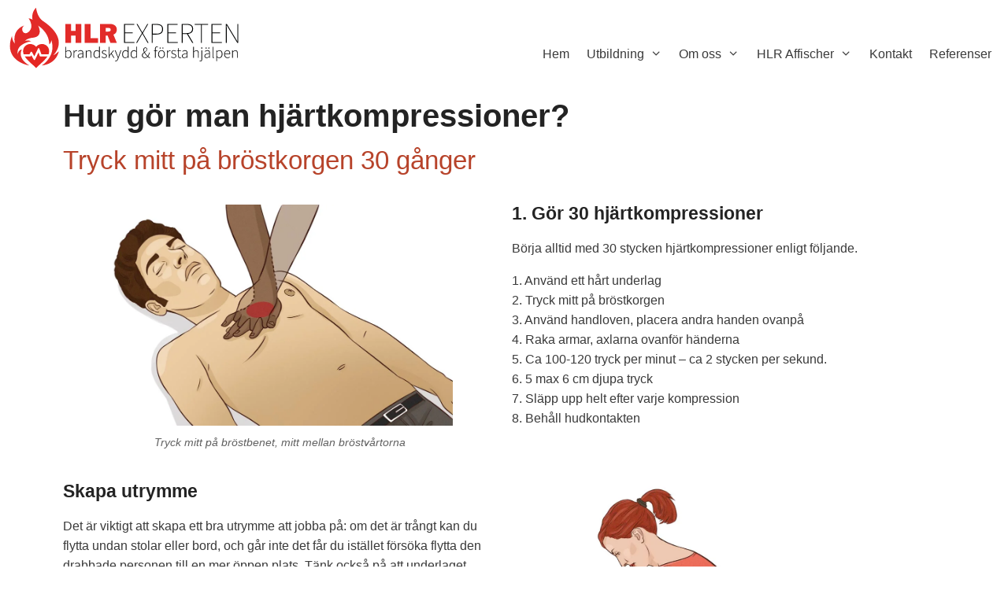

--- FILE ---
content_type: text/html; charset=UTF-8
request_url: https://www.hlr-experten.se/hjartkompressioner/
body_size: 40466
content:
<!DOCTYPE html><html lang="sv-SE" prefix="og: https://ogp.me/ns#"><head><script data-no-optimize="1">var litespeed_docref=sessionStorage.getItem("litespeed_docref");litespeed_docref&&(Object.defineProperty(document,"referrer",{get:function(){return litespeed_docref}}),sessionStorage.removeItem("litespeed_docref"));</script> <meta name="p:domain_verify" content="0af84303af50fc2688ee135f00ce7543"/><meta name="p:domain_verify" content="780b27c6d50a83c534792d0ce22d0c93"/><meta name="google-site-verification" content="z-NJLaYTBU-QyIgC5R2_hsIi18uSmNR5UZG6dU_Uz3A" /><meta charset="UTF-8"><meta http-equiv="X-UA-Compatible" content="IE=edge" /><link rel="profile" href="https://gmpg.org/xfn/11"> <script id="cookie-law-info-gcm-var-js" type="litespeed/javascript">var _ckyGcm={"status":!0,"default_settings":[{"analytics":"denied","advertisement":"denied","functional":"denied","necessary":"granted","ad_user_data":"denied","ad_personalization":"denied","regions":"All"}],"wait_for_update":2000,"url_passthrough":!1,"ads_data_redaction":!1}</script> <script id="cookieyes" type="litespeed/javascript" data-src="https://cdn-cookieyes.com/client_data/9a0f287f578c3c496638179b/script.js"></script><meta name="viewport" content="width=device-width, initial-scale=1"><title>Hjärtkompressioner - 30:2 Mitt På, Hur gör man HLR?</title><meta name="description" content="Hur gör man HLR, lär dig värdefulla tips när man utför hjärtkompressioner vid hjärtstopp. Artikeln är skriven av brandmän med verkliga erfarenheter."/><meta name="robots" content="follow, index, max-snippet:-1, max-video-preview:-1, max-image-preview:large"/><link rel="canonical" href="https://www.hlr-experten.se/hjartkompressioner/" /><meta property="og:locale" content="sv_SE" /><meta property="og:type" content="article" /><meta property="og:title" content="Hjärtkompressioner - 30:2 Mitt På, Hur gör man HLR?" /><meta property="og:description" content="Hur gör man HLR, lär dig värdefulla tips när man utför hjärtkompressioner vid hjärtstopp. Artikeln är skriven av brandmän med verkliga erfarenheter." /><meta property="og:url" content="https://www.hlr-experten.se/hjartkompressioner/" /><meta property="og:site_name" content="HLR utbildning - Hjärt och lungräddning och brandutbildning" /><meta property="article:publisher" content="https://www.facebook.com/hlrexperten.stockholm/" /><meta property="og:updated_time" content="2025-08-13T11:52:30+02:00" /><meta property="og:image" content="https://www.hlr-experten.se/wp-content/uploads/30-kompressioner-hjärt-och-lungräddning-HLR-utbildning.jpg" /><meta property="og:image:secure_url" content="https://www.hlr-experten.se/wp-content/uploads/30-kompressioner-hjärt-och-lungräddning-HLR-utbildning.jpg" /><meta property="og:image:width" content="1000" /><meta property="og:image:height" content="639" /><meta property="og:image:alt" content="hjärtkompressioner, hur gör man HLR" /><meta property="og:image:type" content="image/jpeg" /><meta property="article:published_time" content="2020-02-16T14:10:12+01:00" /><meta property="article:modified_time" content="2025-08-13T11:52:30+02:00" /><meta name="twitter:card" content="summary_large_image" /><meta name="twitter:title" content="Hjärtkompressioner - 30:2 Mitt På, Hur gör man HLR?" /><meta name="twitter:description" content="Hur gör man HLR, lär dig värdefulla tips när man utför hjärtkompressioner vid hjärtstopp. Artikeln är skriven av brandmän med verkliga erfarenheter." /><meta name="twitter:image" content="https://www.hlr-experten.se/wp-content/uploads/30-kompressioner-hjärt-och-lungräddning-HLR-utbildning.jpg" /><meta name="twitter:label1" content="Lästid" /><meta name="twitter:data1" content="3 minuter" /> <script type="application/ld+json" class="rank-math-schema-pro">{"@context":"https://schema.org","@graph":[{"@type":"Place","@id":"https://www.hlr-experten.se/#place","address":{"@type":"PostalAddress","streetAddress":"Kungsholmsgatan 19A","addressRegion":"Stockholm","postalCode":"112 27","addressCountry":"Sweden"}},{"@type":"Organization","@id":"https://www.hlr-experten.se/#organization","name":"HLR Experten","url":"https://www.hlr-experten.se","sameAs":["https://www.facebook.com/hlrexperten.stockholm/"],"email":"info@hlr-experten.se","address":{"@type":"PostalAddress","streetAddress":"Kungsholmsgatan 19A","addressRegion":"Stockholm","postalCode":"112 27","addressCountry":"Sweden"},"logo":{"@type":"ImageObject","@id":"https://www.hlr-experten.se/#logo","url":"https://www.hlr-experten.se/wp-content/uploads/HLR-Experten.png","contentUrl":"https://www.hlr-experten.se/wp-content/uploads/HLR-Experten.png","caption":"HLR utbildning - Hj\u00e4rt och lungr\u00e4ddning och brandutbildning","inLanguage":"sv-SE","width":"960","height":"960"},"contactPoint":[{"@type":"ContactPoint","telephone":"0046702736853","contactType":"customer support"}],"description":"HLR Experten \u00e4r ett utbildningsf\u00f6retag med s\u00e4te i Stockholm som erbjuder praktiskt inriktade utbildningar inom hj\u00e4rt-lungr\u00e4ddning (HLR), f\u00f6rsta hj\u00e4lpen och brands\u00e4kerhet f\u00f6r f\u00f6retag, organisationer och privatpersoner. Verksamheten drivs av erfarna instrukt\u00f6rer som arbetar aktivt inom r\u00e4ddningstj\u00e4nst eller ambulanssjukv\u00e5rd, vilket g\u00f6r att utbildningarna bygger p\u00e5 verkliga situationer och erfarenheter fr\u00e5n hj\u00e4rtstoppslarm och br\u00e4nder. \n\nUtbildningarna genomf\u00f6rs med stort fokus p\u00e5 praktiska \u00f6vningar och tydlig pedagogik, och leds av certifierade instrukt\u00f6rer enligt Svenska HLR-r\u00e5dets riktlinjer. HLR Experten arbetar enligt de senast antagna rekommendationerna och kombinerar teori, bild- och videomaterial samt praktiska moment f\u00f6r att maximera inl\u00e4rningen hos deltagarna. \n\nVi erbjuder smidiga l\u00f6sningar d\u00e4r instrukt\u00f6rer kommer ut och h\u00e5ller utbildning p\u00e5 plats hos kund, vilket sparar tid och g\u00f6r det enkelt att utbilda b\u00e5de mindre och st\u00f6rre grupper. Vi utg\u00e5r fr\u00e5n Stockholm men vi h\u00e5ller utbildningar \u00f6ver hela Sverige. Vi kan \u00e4ven genomf\u00f6ra utbildningar b\u00e5de p\u00e5 svenska och engelska. \n\nSom del av v\u00e5rt uppl\u00e4gg ing\u00e5r certifikat p\u00e5 genomf\u00f6rd utbildning: deltagare kan ladda ner personliga digitala utbildningsbevis efter kursen, och f\u00f6retag kan f\u00e5 ett f\u00f6retagscertifikat. Vi erbjuder \u00e4ven digital certifiering som kan anv\u00e4ndas p\u00e5 f\u00f6retagets webbplats f\u00f6r att visa att man tar ansvar f\u00f6r personalens och bes\u00f6karnas s\u00e4kerhet. F\u00f6r repetition och st\u00f6dmaterial tillhandah\u00e5ller vi dessutom kostnadsfria HLR-affischer/handlingsplaner. ","legalName":"HLR Experten i Sverige AB","location":{"@id":"https://www.hlr-experten.se/#place"}},{"@type":"WebSite","@id":"https://www.hlr-experten.se/#website","url":"https://www.hlr-experten.se","name":"HLR utbildning - Hj\u00e4rt och lungr\u00e4ddning och brandutbildning","publisher":{"@id":"https://www.hlr-experten.se/#organization"},"inLanguage":"sv-SE"},{"@type":"ImageObject","@id":"https://www.hlr-experten.se/wp-content/uploads/30-kompressioner-hja\u0308rt-och-lungra\u0308ddning-HLR-utbildning.jpg","url":"https://www.hlr-experten.se/wp-content/uploads/30-kompressioner-hja\u0308rt-och-lungra\u0308ddning-HLR-utbildning.jpg","width":"1000","height":"639","caption":"hj\u00e4rtkompressioner, hur g\u00f6r man HLR","inLanguage":"sv-SE"},{"@type":"WebPage","@id":"https://www.hlr-experten.se/hjartkompressioner/#webpage","url":"https://www.hlr-experten.se/hjartkompressioner/","name":"Hj\u00e4rtkompressioner - 30:2 Mitt P\u00e5, Hur g\u00f6r man HLR?","datePublished":"2020-02-16T14:10:12+01:00","dateModified":"2025-08-13T11:52:30+02:00","isPartOf":{"@id":"https://www.hlr-experten.se/#website"},"primaryImageOfPage":{"@id":"https://www.hlr-experten.se/wp-content/uploads/30-kompressioner-hja\u0308rt-och-lungra\u0308ddning-HLR-utbildning.jpg"},"inLanguage":"sv-SE"},{"@type":"Person","@id":"https://www.hlr-experten.se/hjartkompressioner/#author","name":"wasimhentati@hotmail.com","image":{"@type":"ImageObject","@id":"https://www.hlr-experten.se/wp-content/litespeed/avatar/2d16a0d739805b19460365fbe370a5bb.jpg?ver=1769067691","url":"https://www.hlr-experten.se/wp-content/litespeed/avatar/2d16a0d739805b19460365fbe370a5bb.jpg?ver=1769067691","caption":"wasimhentati@hotmail.com","inLanguage":"sv-SE"},"worksFor":{"@id":"https://www.hlr-experten.se/#organization"}},{"@type":"Article","headline":"Hj\u00e4rtkompressioner - 30:2 Mitt P\u00e5, Hur g\u00f6r man HLR?","keywords":"hj\u00e4rtkompressioner","datePublished":"2020-02-16T14:10:12+01:00","dateModified":"2025-08-13T11:52:30+02:00","author":{"@id":"https://www.hlr-experten.se/hjartkompressioner/#author","name":"wasimhentati@hotmail.com"},"publisher":{"@id":"https://www.hlr-experten.se/#organization"},"description":"Hur g\u00f6r man HLR, l\u00e4r dig v\u00e4rdefulla tips n\u00e4r man utf\u00f6r hj\u00e4rtkompressioner vid hj\u00e4rtstopp. Artikeln \u00e4r skriven av brandm\u00e4n med verkliga erfarenheter.","name":"Hj\u00e4rtkompressioner - 30:2 Mitt P\u00e5, Hur g\u00f6r man HLR?","@id":"https://www.hlr-experten.se/hjartkompressioner/#richSnippet","isPartOf":{"@id":"https://www.hlr-experten.se/hjartkompressioner/#webpage"},"image":{"@id":"https://www.hlr-experten.se/wp-content/uploads/30-kompressioner-hja\u0308rt-och-lungra\u0308ddning-HLR-utbildning.jpg"},"inLanguage":"sv-SE","mainEntityOfPage":{"@id":"https://www.hlr-experten.se/hjartkompressioner/#webpage"}}]}</script> <link rel='dns-prefetch' href='//use.fontawesome.com' /><link href='https://fonts.gstatic.com' crossorigin rel='preconnect' /><link href='https://fonts.googleapis.com' crossorigin rel='preconnect' /><link rel="alternate" type="application/rss+xml" title="HLR utbildning - Hjärt och lungräddning och brandutbildning &raquo; Webbflöde" href="https://www.hlr-experten.se/feed/" /><link rel="alternate" type="application/rss+xml" title="HLR utbildning - Hjärt och lungräddning och brandutbildning &raquo; Kommentarsflöde" href="https://www.hlr-experten.se/comments/feed/" /><link rel="alternate" title="oEmbed (JSON)" type="application/json+oembed" href="https://www.hlr-experten.se/wp-json/oembed/1.0/embed?url=https%3A%2F%2Fwww.hlr-experten.se%2Fhjartkompressioner%2F" /><link rel="alternate" title="oEmbed (XML)" type="text/xml+oembed" href="https://www.hlr-experten.se/wp-json/oembed/1.0/embed?url=https%3A%2F%2Fwww.hlr-experten.se%2Fhjartkompressioner%2F&#038;format=xml" /><style id="litespeed-ccss">:root{--rankmath-wp-adminbar-height:0}:root{--wp--preset--aspect-ratio--square:1;--wp--preset--aspect-ratio--4-3:4/3;--wp--preset--aspect-ratio--3-4:3/4;--wp--preset--aspect-ratio--3-2:3/2;--wp--preset--aspect-ratio--2-3:2/3;--wp--preset--aspect-ratio--16-9:16/9;--wp--preset--aspect-ratio--9-16:9/16;--wp--preset--color--black:#000;--wp--preset--color--cyan-bluish-gray:#abb8c3;--wp--preset--color--white:#fff;--wp--preset--color--pale-pink:#f78da7;--wp--preset--color--vivid-red:#cf2e2e;--wp--preset--color--luminous-vivid-orange:#ff6900;--wp--preset--color--luminous-vivid-amber:#fcb900;--wp--preset--color--light-green-cyan:#7bdcb5;--wp--preset--color--vivid-green-cyan:#00d084;--wp--preset--color--pale-cyan-blue:#8ed1fc;--wp--preset--color--vivid-cyan-blue:#0693e3;--wp--preset--color--vivid-purple:#9b51e0;--wp--preset--color--contrast:var(--contrast);--wp--preset--color--contrast-2:var(--contrast-2);--wp--preset--color--contrast-3:var(--contrast-3);--wp--preset--color--base:var(--base);--wp--preset--color--base-2:var(--base-2);--wp--preset--color--base-3:var(--base-3);--wp--preset--color--accent:var(--accent);--wp--preset--gradient--vivid-cyan-blue-to-vivid-purple:linear-gradient(135deg,rgba(6,147,227,1) 0%,#9b51e0 100%);--wp--preset--gradient--light-green-cyan-to-vivid-green-cyan:linear-gradient(135deg,#7adcb4 0%,#00d082 100%);--wp--preset--gradient--luminous-vivid-amber-to-luminous-vivid-orange:linear-gradient(135deg,rgba(252,185,0,1) 0%,rgba(255,105,0,1) 100%);--wp--preset--gradient--luminous-vivid-orange-to-vivid-red:linear-gradient(135deg,rgba(255,105,0,1) 0%,#cf2e2e 100%);--wp--preset--gradient--very-light-gray-to-cyan-bluish-gray:linear-gradient(135deg,#eee 0%,#a9b8c3 100%);--wp--preset--gradient--cool-to-warm-spectrum:linear-gradient(135deg,#4aeadc 0%,#9778d1 20%,#cf2aba 40%,#ee2c82 60%,#fb6962 80%,#fef84c 100%);--wp--preset--gradient--blush-light-purple:linear-gradient(135deg,#ffceec 0%,#9896f0 100%);--wp--preset--gradient--blush-bordeaux:linear-gradient(135deg,#fecda5 0%,#fe2d2d 50%,#6b003e 100%);--wp--preset--gradient--luminous-dusk:linear-gradient(135deg,#ffcb70 0%,#c751c0 50%,#4158d0 100%);--wp--preset--gradient--pale-ocean:linear-gradient(135deg,#fff5cb 0%,#b6e3d4 50%,#33a7b5 100%);--wp--preset--gradient--electric-grass:linear-gradient(135deg,#caf880 0%,#71ce7e 100%);--wp--preset--gradient--midnight:linear-gradient(135deg,#020381 0%,#2874fc 100%);--wp--preset--font-size--small:13px;--wp--preset--font-size--medium:20px;--wp--preset--font-size--large:36px;--wp--preset--font-size--x-large:42px;--wp--preset--font-family--inter:"Inter",sans-serif;--wp--preset--font-family--cardo:Cardo;--wp--preset--spacing--20:.44rem;--wp--preset--spacing--30:.67rem;--wp--preset--spacing--40:1rem;--wp--preset--spacing--50:1.5rem;--wp--preset--spacing--60:2.25rem;--wp--preset--spacing--70:3.38rem;--wp--preset--spacing--80:5.06rem;--wp--preset--shadow--natural:6px 6px 9px rgba(0,0,0,.2);--wp--preset--shadow--deep:12px 12px 50px rgba(0,0,0,.4);--wp--preset--shadow--sharp:6px 6px 0px rgba(0,0,0,.2);--wp--preset--shadow--outlined:6px 6px 0px -3px rgba(255,255,255,1),6px 6px rgba(0,0,0,1);--wp--preset--shadow--crisp:6px 6px 0px rgba(0,0,0,1)}body .cf7-style *{-moz-box-shadow:none;-webkit-box-shadow:none;box-shadow:none}body .cf7-style div.wpcf7-response-output{padding:15px;text-transform:none}body .cf7-style div.wpcf7-response-output:before{display:none}@media only screen and (max-device-width:1024px){body .cf7-style div.wpcf7-response-output{padding:0 45px;font-size:14px}}.wpcf7 form .wpcf7-response-output{margin:2em .5em 1em;padding:.2em 1em;border:2px solid #00a0d2}.wpcf7 form.init .wpcf7-response-output{display:none}:root{--woocommerce:#7f54b3;--wc-green:#7ad03a;--wc-red:#a00;--wc-orange:#ffba00;--wc-blue:#2ea2cc;--wc-primary:#7f54b3;--wc-primary-text:#fff;--wc-secondary:#e9e6ed;--wc-secondary-text:#515151;--wc-highlight:#b3af54;--wc-highligh-text:#fff;--wc-content-bg:#fff;--wc-subtext:#767676}@media only screen and (max-width:768px){:root{--woocommerce:#7f54b3;--wc-green:#7ad03a;--wc-red:#a00;--wc-orange:#ffba00;--wc-blue:#2ea2cc;--wc-primary:#7f54b3;--wc-primary-text:#fff;--wc-secondary:#e9e6ed;--wc-secondary-text:#515151;--wc-highlight:#b3af54;--wc-highligh-text:#fff;--wc-content-bg:#fff;--wc-subtext:#767676}}:root{--woocommerce:#7f54b3;--wc-green:#7ad03a;--wc-red:#a00;--wc-orange:#ffba00;--wc-blue:#2ea2cc;--wc-primary:#7f54b3;--wc-primary-text:#fff;--wc-secondary:#e9e6ed;--wc-secondary-text:#515151;--wc-highlight:#b3af54;--wc-highligh-text:#fff;--wc-content-bg:#fff;--wc-subtext:#767676}.screen-reader-text{clip:rect(1px,1px,1px,1px);height:1px;overflow:hidden;position:absolute!important;width:1px;word-wrap:normal!important}.grid-100:after,.grid-container:after,[class*=mobile-grid-]:after,[class*=tablet-grid-]:after{clear:both}@-ms-viewport{width:auto}.grid-100:after,.grid-100:before,.grid-container:after,.grid-container:before,[class*=mobile-grid-]:after,[class*=mobile-grid-]:before,[class*=tablet-grid-]:after,[class*=tablet-grid-]:before{content:".";display:block;overflow:hidden;visibility:hidden;font-size:0;line-height:0;width:0;height:0}.grid-container{margin-left:auto;margin-right:auto;max-width:1200px;padding-left:10px;padding-right:10px}.grid-100,[class*=mobile-grid-],[class*=tablet-grid-]{-moz-box-sizing:border-box;-webkit-box-sizing:border-box;box-sizing:border-box;padding-left:10px;padding-right:10px}.grid-parent{padding-left:0;padding-right:0}@media (max-width:767px){.mobile-grid-100{clear:both;width:100%}}@media (min-width:768px) and (max-width:1024px){.tablet-grid-100{clear:both;width:100%}}@media (min-width:1025px){.grid-100{clear:both;width:100%}}a,body,div,h1,h2,html,li,p,span,ul{border:0;margin:0;padding:0}html{font-family:sans-serif;-webkit-text-size-adjust:100%;-ms-text-size-adjust:100%}article,header,main,nav,section{display:block}ul{list-style:none}a{background-color:transparent}a img{border:0}body,button,input{font-family:-apple-system,system-ui,BlinkMacSystemFont,"Segoe UI",Helvetica,Arial,sans-serif,"Apple Color Emoji","Segoe UI Emoji","Segoe UI Symbol";font-weight:400;text-transform:none;font-size:17px;line-height:1.5}p{margin-bottom:1.5em}h1,h2{font-family:inherit;font-size:100%;font-style:inherit;font-weight:inherit}h1{font-size:42px;margin-bottom:20px;line-height:1.2em;font-weight:400;text-transform:none}h2{font-size:35px;margin-bottom:20px;line-height:1.2em;font-weight:400;text-transform:none}ul{margin:0 0 1.5em 3em}ul{list-style:disc}li>ul{margin-bottom:0;margin-left:1.5em}i{font-style:italic}img{height:auto;max-width:100%}button,input{font-size:100%;margin:0;vertical-align:baseline}button{border:1px solid transparent;background:#55555e;-webkit-appearance:button;padding:10px 20px;color:#fff}button::-moz-focus-inner,input::-moz-focus-inner{border:0;padding:0}a{text-decoration:none}.size-large{max-width:100%;height:auto}.screen-reader-text{border:0;clip:rect(1px,1px,1px,1px);clip-path:inset(50%);height:1px;margin:-1px;overflow:hidden;padding:0;position:absolute!important;width:1px;word-wrap:normal!important}.entry-content:after,.inside-header:not(.grid-container):after,.site-content:after,.site-header:after{content:"";display:table;clear:both}.main-navigation{z-index:100;padding:0;clear:both;display:block}.main-navigation a{display:block;text-decoration:none;font-weight:400;text-transform:none;font-size:15px}.main-navigation ul{list-style:none;margin:0;padding-left:0}.main-navigation .main-nav ul li a{padding-left:20px;padding-right:20px;line-height:60px}.inside-navigation{position:relative}.main-navigation li{float:left;position:relative}.nav-float-right .inside-header .main-navigation{float:right;clear:right}.main-navigation ul ul{display:block;box-shadow:1px 1px 0 rgba(0,0,0,.1);float:left;position:absolute;left:-99999px;opacity:0;z-index:99999;width:200px;text-align:left;top:auto;height:0;overflow:hidden}.main-navigation ul ul a{display:block}.main-navigation ul ul li{width:100%}.main-navigation .main-nav ul ul li a{line-height:normal;padding:10px 20px;font-size:14px}.main-navigation .main-nav ul li.menu-item-has-children>a{padding-right:0;position:relative}.nav-float-right .main-navigation ul ul ul{top:0}.menu-item-has-children .dropdown-menu-toggle{display:inline-block;height:100%;clear:both;padding-right:20px;padding-left:10px}.menu-item-has-children ul .dropdown-menu-toggle{padding-top:10px;padding-bottom:10px;margin-top:-10px}nav ul ul .menu-item-has-children .dropdown-menu-toggle{float:right}.site-header{position:relative}.inside-header{padding:20px 40px}.site-logo{display:inline-block;max-width:100%}.site-header .header-image{vertical-align:middle}.site-content{word-wrap:break-word}.separate-containers .inside-article{padding:40px}.separate-containers .site-main>*{margin-bottom:20px}.separate-containers .site-main{margin:20px}.separate-containers.no-sidebar .site-main{margin-left:0;margin-right:0}.separate-containers .site-main>:last-child{margin-bottom:0}.full-width-content .container.grid-container{max-width:100%}.full-width-content.no-sidebar.separate-containers .site-main{margin:0}.full-width-content.separate-containers .inside-article{padding:0}.container.grid-container{width:auto}body{background-color:#fff;color:#3a3a3a}a{color:#1e73be}body .grid-container{max-width:1220px}@media (max-width:760px) and (min-width:769px){.inside-header{display:flex;flex-direction:column;align-items:center}.site-logo{margin-bottom:1.5em}#site-navigation{margin:0 auto}}.site-header .header-image{width:300px}:root{--contrast:#222;--contrast-2:#575760;--contrast-3:#b2b2be;--base:#f0f0f0;--base-2:#f7f8f9;--base-3:#fff;--accent:#1e73be}body,button,input{font-family:"Open Sans",sans-serif;font-size:16px}body{line-height:1.6}p{margin-bottom:1em}.main-navigation a,.menu-toggle{font-family:"Fira Sans",sans-serif;font-weight:400}.main-navigation .main-nav ul ul li a{font-size:14px}button:not(.menu-toggle){font-family:"Open Sans",sans-serif;font-weight:700;text-transform:uppercase;font-size:17px}h1{font-size:40px;line-height:0;margin-bottom:0}h2{font-size:33px;line-height:0;margin-bottom:0}@media (max-width:768px){h1{font-size:28px}h2{font-size:24px}}.site-header{background-color:#fff;color:#3a3a3a}.site-header a{color:#3a3a3a}.main-navigation,.main-navigation ul ul{background-color:#fff}.main-navigation .main-nav ul li a,.main-navigation .menu-toggle{color:#3a3a3a}.main-navigation ul ul{background-color:#c91f13}.main-navigation .main-nav ul ul li a{color:#fff}.separate-containers .inside-article{background-color:#fff}button{color:#fff;background-color:#6dab3c}:root{--gp-search-modal-bg-color:var(--base-3);--gp-search-modal-text-color:var(--contrast);--gp-search-modal-overlay-bg-color:rgba(0,0,0,.2)}.inside-header{padding:0}.main-navigation .main-nav ul li a,.menu-toggle{padding-left:11px;padding-right:11px;line-height:28px}.main-navigation .main-nav ul ul li a{padding:10px 11px}.main-navigation ul ul{width:235px}.menu-item-has-children .dropdown-menu-toggle{padding-right:11px}@media (max-width:768px){.separate-containers .inside-article{padding:30px}}@media (max-width:768px){.main-navigation .menu-toggle{display:block}.main-navigation ul{display:none}[class*=nav-float-] .site-header .inside-header>*{float:none;clear:both}}.main-navigation .navigation-logo img{height:28px}@media (max-width:1230px){.main-navigation .navigation-logo.site-logo{margin-left:0}}.main-navigation.slideout-navigation .main-nav>ul>li>a{line-height:39px}.menu-toggle{display:none}.menu-toggle{padding:0 20px;line-height:60px;margin:0;font-weight:400;text-transform:none;font-size:15px}button.menu-toggle{background-color:transparent;width:100%;border:0;text-align:center}@media (max-width:768px){.inside-header>:not(:last-child):not(.main-navigation){margin-bottom:20px}.site-header{text-align:center}.content-area{float:none;width:100%;left:0;right:0}.site-main{margin-left:0!important;margin-right:0!important}}.dropdown-menu-toggle:before,.menu-toggle:before{-moz-osx-font-smoothing:grayscale;-webkit-font-smoothing:antialiased;font-style:normal;font-variant:normal;text-rendering:auto;line-height:1}.menu-toggle:before{content:"\f0c9";font-family:GeneratePress;width:1.28571429em;text-align:center;display:inline-block}.dropdown-menu-toggle:before{content:"\f107";font-family:GeneratePress;display:inline-block;width:.8em;text-align:left}nav:not(.toggled) ul ul .dropdown-menu-toggle:before{text-align:right}.dropdown-hover nav:not(.toggled) ul ul .dropdown-menu-toggle:before{content:"\f105"}@media screen and (min-width:352px){html{font-size:12px!important}}@media screen and (min-width:500px){html{font-size:12px!important}}@media screen and (min-width:570px){html{font-size:13px!important}}@media screen and (min-width:620px){html{font-size:14px!important}}@media screen and (min-width:680px){html{font-size:14px!important}}@media screen and (min-width:720px){html{font-size:15px!important}}@media screen and (min-width:800px){html{font-size:15.5px!important}}@media screen and (min-width:860px){html{font-size:16px!important}}@media screen and (min-width:925px){html{font-size:16.5px!important}}@media screen and (min-width:970px){html{font-size:17px!important}}@media screen and (min-width:1050px){html{font-size:18px!important}}@media screen and (min-width:1900px){html{font-size:19px!important}}.fa-check{color:green;padding-right:12px}.site-header .header-image{top:5px!important;position:absolute!important;left:8px!important}.main-navigation .main-nav ul li a{font-family:'Fira Sans',sans-serif!important;font-size:16px!important;font-weight:400!important}.inside-header{margin-top:17px!important;margin-right:10px!important;margin-left:10px!important}.main-navigation .main-nav ul li a{margin-top:30px!important;margin-bottom:2px!important}.main-navigation .main-nav ul ul{padding:10px 10px 20px 15px!important;-webkit-border-radius:2px!important;-moz-border-radius:2px!important;border-radius:2px!important}.main-navigation .main-nav ul ul li a{margin-top:0!important;line-height:15px!important}.main-navigation .main-nav ul ul li li a{line-height:15px!important}.main-navigation .main-nav ul>li>a{-webkit-border-radius:2px!important;-moz-border-radius:2px!important;border-radius:2px!important}.mobile-header-navigation .mobile-header-logo img{height:77px!important;position:absolute!important;top:-6px!important}#mobile-header>.inside-navigation{height:45px!important;position:initial!important}.mobile-header-logo #mobile-header .menu-toggle{position:absolute!important;top:28px!important;right:-11px!important;color:transparent!important;background-color:transparent!important;background-image:url(https://www.hlr-experten.se/wp-content/uploads/menuitem.svg)!important;background-repeat:no-repeat!important;background-size:26px!important}#generate-slideout-menu.main-navigation .main-nav ul ul{box-shadow:0 0px 0px rgba(0,0,0,.1)!important}.slideout-navigation.main-navigation .main-nav ul li a{font-size:18px!important;font-weight:700!important;padding-left:15px!important;padding-top:5px!important;padding-bottom:5px!important;border-bottom:1px solid #b9b9b9!important;margin-top:5px!important}.slideout-navigation.main-navigation .main-nav ul ul li li a{font-size:16px!important;font-weight:400!important;position:relative!important;left:5px!important;border-bottom:0!important;padding-top:10px!important;padding-bottom:10px!important}.slideout-navigation.main-navigation .main-nav ul ul li a{padding-left:0!important;padding-right:20px!important;padding-top:10px!important;padding-bottom:10px!important;font-size:17px!important;font-weight:400!important;border-bottom:0!important}.slideout-navigation.main-navigation .main-nav{padding-top:0!important;max-height:600px!important;width:100%!important;overflow-y:scroll!important;margin-top:-9px}.menu-toggle:before{font-size:25px!important}.main-navigation .main-nav ul ul ul{padding:15px 10px 25px 5px!important;-webkit-border-radius:2px!important;-moz-border-radius:2px!important;border-radius:2px!important;border-style:solid!important;border-width:0 0 0 10px!important;border-color:#a3170d!important}.main-navigation .navigation-logo img{height:77px!important;padding:4px!important;left:15px!important;margin-bottom:-18px!important;max-width:none!important}.main-navigation .main-nav ul li{top:8px!important}.slideout-navigation.main-navigation .main-nav ul ul ul{border-radius:0!important;border-style:none!important;top:-10px!important;left:0!important;padding:10px 0 10px 5px!important}@media (max-width:1025px){.main-navigation .menu-toggle{display:block}.main-navigation ul{display:none}[class*=nav-float-] .site-header .inside-header>*{float:none;clear:both}button.menu-toggle{background-color:transparent!important;color:transparent!important;width:60px!important;border:0!important;text-align:center!important;background-image:url(https://www.hlr-experten.se/wp-content/uploads/menuitem.svg)!important;background-repeat:no-repeat!important;background-size:26px!important;top:14px!important;right:-21px!important;position:absolute!important}.site-header{height:74px!important}}.screen-reader-text{position:absolute;top:-10000em;width:1px;height:1px;margin:-1px;padding:0;overflow:hidden;clip:rect(0,0,0,0);border:0}.elementor *,.elementor :after,.elementor :before{box-sizing:border-box}.elementor a{box-shadow:none;text-decoration:none}.elementor img{height:auto;max-width:100%;border:none;border-radius:0;box-shadow:none}.elementor-element{--flex-direction:initial;--flex-wrap:initial;--justify-content:initial;--align-items:initial;--align-content:initial;--gap:initial;--flex-basis:initial;--flex-grow:initial;--flex-shrink:initial;--order:initial;--align-self:initial;flex-basis:var(--flex-basis);flex-grow:var(--flex-grow);flex-shrink:var(--flex-shrink);order:var(--order);align-self:var(--align-self)}.elementor-align-left{text-align:left}.elementor-align-left .elementor-button{width:auto}:root{--page-title-display:block}.elementor-section{position:relative}.elementor-section .elementor-container{display:flex;margin-right:auto;margin-left:auto;position:relative}@media (max-width:1024px){.elementor-section .elementor-container{flex-wrap:wrap}}.elementor-section.elementor-section-boxed>.elementor-container{max-width:1140px}.elementor-widget-wrap{position:relative;width:100%;flex-wrap:wrap;align-content:flex-start}.elementor:not(.elementor-bc-flex-widget) .elementor-widget-wrap{display:flex}.elementor-widget-wrap>.elementor-element{width:100%}.elementor-widget{position:relative}.elementor-widget:not(:last-child){margin-bottom:20px}.elementor-column{position:relative;min-height:1px;display:flex}.elementor-column-gap-default>.elementor-column>.elementor-element-populated{padding:10px}@media (min-width:768px){.elementor-column.elementor-col-50{width:50%}.elementor-column.elementor-col-100{width:100%}}@media (max-width:767px){.elementor-column{width:100%}}@media (prefers-reduced-motion:no-preference){html{scroll-behavior:smooth}}.elementor-heading-title{padding:0;margin:0;line-height:1}.elementor-button{display:inline-block;line-height:1;background-color:#69727d;font-size:15px;padding:12px 24px;border-radius:3px;color:#fff;fill:#fff;text-align:center}.elementor-button:visited{color:#fff}.elementor-button-content-wrapper{display:flex;justify-content:center;flex-direction:row;gap:5px}.elementor-button-text{display:inline-block}.elementor-button.elementor-size-md{font-size:16px;padding:15px 30px;border-radius:4px}.elementor-button span{text-decoration:inherit}:root{--swiper-theme-color:#007aff}:root{--swiper-navigation-size:44px}.elementor-element{--swiper-theme-color:#000;--swiper-navigation-size:44px;--swiper-pagination-bullet-size:6px;--swiper-pagination-bullet-horizontal-gap:6px}.elementor-kit-6711{--e-global-color-primary:#232323;--e-global-color-secondary:#565656;--e-global-color-text:#3a3a3a;--e-global-color-accent:#337ab7;--e-global-color-73fd19dd:#fafafa;--e-global-color-2c545790:#c91f13;--e-global-color-46aaa13b:#6dab3c;--e-global-color-4b677575:#fff;--e-global-color-1a5c9e6:#08c;--e-global-color-d30a475:#b7432a;--e-global-typography-primary-font-family:"Open Sans";--e-global-typography-primary-font-weight:700;--e-global-typography-secondary-font-family:"Roboto";--e-global-typography-secondary-font-weight:300;--e-global-typography-text-font-family:"Open Sans";--e-global-typography-text-font-size:16px;--e-global-typography-text-font-weight:400;--e-global-typography-accent-font-family:"Roboto";--e-global-typography-accent-font-weight:500}.elementor-kit-6711 button,.elementor-kit-6711 .elementor-button{background-color:var(--e-global-color-46aaa13b);font-family:"Open Sans",Sans-serif;font-size:17px;font-weight:700;letter-spacing:1px;color:#fff}.elementor-kit-6711 h1{color:#232323;font-family:"Roboto",Sans-serif;font-weight:700}.elementor-kit-6711 h2{color:#232323;font-family:"Roboto",Sans-serif;font-weight:700}.elementor-section.elementor-section-boxed>.elementor-container{max-width:1140px}@media (max-width:1024px){.elementor-section.elementor-section-boxed>.elementor-container{max-width:1024px}}@media (max-width:767px){.elementor-section.elementor-section-boxed>.elementor-container{max-width:767px}}.fas{-moz-osx-font-smoothing:grayscale;-webkit-font-smoothing:antialiased;display:inline-block;font-style:normal;font-variant:normal;text-rendering:auto;line-height:1}.fa-check:before{content:"\f00c"}.fa-chevron-right:before{content:"\f054"}.fas{font-family:"Font Awesome 5 Free"}.fas{font-weight:900}.elementor-widget-image{text-align:center}.elementor-widget-image img{vertical-align:middle;display:inline-block}.elementor-widget-video .elementor-widget-container{overflow:hidden;transform:translateZ(0)}.elementor-widget-video .elementor-wrapper{aspect-ratio:var(--video-aspect-ratio)}@supports not (aspect-ratio:1/1){.elementor-widget-video .elementor-wrapper{position:relative;overflow:hidden;height:0;padding-bottom:calc(100%/var(--video-aspect-ratio))}}.elementor-11221 .elementor-element.elementor-element-14df78a5:not(.elementor-motion-effects-element-type-background){background-color:#fafafa}.elementor-11221 .elementor-element.elementor-element-14df78a5{margin-top:20px;margin-bottom:0;padding:0 10px}.elementor-11221 .elementor-element.elementor-element-7f683950>.elementor-widget-container{margin:22px 0 0}.elementor-11221 .elementor-element.elementor-element-7f683950 .elementor-heading-title{color:#232323}.elementor-11221 .elementor-element.elementor-element-21b58a29>.elementor-widget-container{margin:0}.elementor-11221 .elementor-element.elementor-element-21b58a29 .elementor-heading-title{color:var(--e-global-color-d30a475);font-weight:400}.elementor-11221 .elementor-element.elementor-element-7988fc17:not(.elementor-motion-effects-element-type-background){background-color:#fafafa}.elementor-11221 .elementor-element.elementor-element-7988fc17{margin-top:0;margin-bottom:0;padding:20px 10px 33px}.elementor-11221 .elementor-element.elementor-element-45955fa1{color:#3a3a3a;font-family:"Open Sans",Sans-serif;font-size:17px;font-weight:400}.elementor-11221 .elementor-element.elementor-element-51518645{color:#3a3a3a;font-family:"Open Sans",Sans-serif;font-weight:400}.elementor-11221 .elementor-element.elementor-element-78f4a41 .elementor-button{background-color:#6dab3c;font-family:"Open Sans",Sans-serif;font-size:17px;font-weight:700;letter-spacing:1px;fill:#fff;color:#fff}.elementor-11221 .elementor-element.elementor-element-78f4a41>.elementor-widget-container{margin:0;padding:0}.elementor-11221 .elementor-element.elementor-element-78f4a41 .elementor-button-content-wrapper{flex-direction:row-reverse}.elementor-11221 .elementor-element.elementor-element-78f4a41 .elementor-button .elementor-button-content-wrapper{gap:15px}.elementor-11221 .elementor-element.elementor-element-520fd805.elementor-column.elementor-element[data-element_type="column"]>.elementor-widget-wrap.elementor-element-populated{align-content:center;align-items:center}.elementor-11221 .elementor-element.elementor-element-18394907{padding:0 10px}.elementor-11221 .elementor-element.elementor-element-427d23fe .elementor-wrapper{--video-aspect-ratio:1.77777}:root{--global-kb-font-size-sm:clamp(.8rem,.73rem + .217vw,.9rem);--global-kb-font-size-md:clamp(1.1rem,.995rem + .326vw,1.25rem);--global-kb-font-size-lg:clamp(1.75rem,1.576rem + .543vw,2rem);--global-kb-font-size-xl:clamp(2.25rem,1.728rem + 1.63vw,3rem);--global-kb-font-size-xxl:clamp(2.5rem,1.456rem + 3.26vw,4rem);--global-kb-font-size-xxxl:clamp(2.75rem,.489rem + 7.065vw,6rem)}:root{--global-palette1:#3182ce;--global-palette2:#2b6cb0;--global-palette3:#1a202c;--global-palette4:#2d3748;--global-palette5:#4a5568;--global-palette6:#718096;--global-palette7:#edf2f7;--global-palette8:#f7fafc;--global-palette9:#fff}.slideout-navigation.main-navigation:not(.is-open):not(.slideout-transition){display:none}.slideout-overlay{z-index:100000;position:fixed;width:100%;height:100%;height:100vh;min-height:100%;top:0;right:0;bottom:0;left:0;background-color:rgba(0,0,0,.8);visibility:hidden;opacity:0}.slideout-overlay button.slideout-exit{position:fixed;top:0;background-color:transparent;color:#fff;font-size:30px;border:0;opacity:0}.slideout-navigation .main-nav{margin-bottom:40px}.slideout-navigation:not(.do-overlay) .main-nav{width:100%;box-sizing:border-box}.slideout-navigation .slideout-menu{display:block}#generate-slideout-menu{z-index:100001}#generate-slideout-menu .slideout-menu li{float:none;width:100%;clear:both;text-align:left}#generate-slideout-menu.main-navigation ul ul{display:none}#generate-slideout-menu.main-navigation .main-nav ul ul{position:relative;top:0;left:0;width:100%}.slideout-navigation .menu-item-has-children .dropdown-menu-toggle{float:right}@media (max-width:768px){.slideout-overlay button.slideout-exit{font-size:20px;padding:10px}.slideout-overlay{top:-100px;height:calc(100% + 100px);height:calc(100vh + 100px);min-height:calc(100% + 100px)}}:root{--gp-slideout-width:265px}.slideout-navigation.main-navigation{background-color:#fff}.slideout-navigation.main-navigation .main-nav ul li a{color:#0a0a0a;font-weight:400;text-transform:none}.slideout-navigation.main-navigation ul ul{background-color:#fff}.slideout-navigation.main-navigation .main-nav ul ul li a{color:#0a0a0a}.slideout-navigation,.slideout-navigation a{color:#0a0a0a}.slideout-navigation .dropdown-menu-toggle:before{content:"\f107"}.main-navigation .navigation-logo{float:left;display:block;margin-left:-10px;opacity:1}.main-navigation .navigation-logo img{position:relative;vertical-align:middle;padding:10px;display:block;box-sizing:border-box}.sticky-menu-logo .main-navigation .navigation-logo{display:none!important}.site-logo.mobile-header-logo{display:flex;align-items:center;order:1;margin-right:auto;margin-left:10px}.site-logo.mobile-header-logo img{position:relative;vertical-align:middle;padding:10px 0;display:block;box-sizing:border-box}.main-navigation.mobile-header-navigation{display:none;float:none;margin-bottom:0}#mobile-header .inside-navigation,.main-navigation.has-branding .inside-navigation{flex-wrap:wrap;display:flex;align-items:center}.main-navigation .menu-toggle{flex-grow:1;width:auto}.main-navigation.has-branding .menu-toggle{flex-grow:0;order:3;padding-right:20px}.main-navigation:not(.slideout-navigation):not(.has-branding):not(.has-sticky-branding) .menu-toggle{order:1;flex-grow:1}.main-navigation:not(.slideout-navigation) .main-nav{order:4}@media (max-width:768px){.site-header,#site-navigation{display:none!important;opacity:.0}#mobile-header{display:block!important;width:100%!important}#mobile-header .main-nav>ul{display:none}#mobile-header .menu-toggle{display:block}#mobile-header .main-nav{-ms-flex:0 0 100%;flex:0 0 100%;-webkit-box-ordinal-group:5;-ms-flex-order:4;order:4}}.site-logo.mobile-header-logo img{height:28px;width:auto}@media (max-width:768px){.main-navigation:not(.slideout-navigation) .main-nav{-ms-flex:0 0 100%;flex:0 0 100%}.main-navigation:not(.slideout-navigation) .inside-navigation{-ms-flex-wrap:wrap;flex-wrap:wrap;display:-webkit-box;display:-ms-flexbox;display:flex}}.fas{-moz-osx-font-smoothing:grayscale;-webkit-font-smoothing:antialiased;display:inline-block;font-style:normal;font-variant:normal;text-rendering:auto;line-height:1}.fa-check:before{content:"\f00c"}.fa-chevron-right:before{content:"\f054"}.fas{font-family:"Font Awesome 5 Free";font-weight:900}@media screen{body .cf7-style.cf7-style-2775 input{font-size:16px;font-weight:400;height:35px;margin-top:5px;padding-bottom:8px;padding-left:8px;padding-right:8px;padding-top:8px}}.screen-reader-text{clip:rect(1px,1px,1px,1px);word-wrap:normal!important;border:0;clip-path:inset(50%);height:1px;margin:-1px;overflow:hidden;overflow-wrap:normal!important;padding:0;position:absolute!important;width:1px}</style><link rel="preload" data-asynced="1" data-optimized="2" as="style" onload="this.onload=null;this.rel='stylesheet'" href="https://www.hlr-experten.se/wp-content/litespeed/ucss/9f1c993d4f82822885884466bcfad39e.css?ver=7fe48" /><script data-optimized="1" type="litespeed/javascript" data-src="https://www.hlr-experten.se/wp-content/plugins/litespeed-cache/assets/js/css_async.min.js"></script> <style id='classic-theme-styles-inline-css'>/*! This file is auto-generated */
.wp-block-button__link{color:#fff;background-color:#32373c;border-radius:9999px;box-shadow:none;text-decoration:none;padding:calc(.667em + 2px) calc(1.333em + 2px);font-size:1.125em}.wp-block-file__button{background:#32373c;color:#fff;text-decoration:none}
/*# sourceURL=/wp-includes/css/classic-themes.min.css */</style><style id='font-awesome-svg-styles-default-inline-css'>.svg-inline--fa {
  display: inline-block;
  height: 1em;
  overflow: visible;
  vertical-align: -.125em;
}
/*# sourceURL=font-awesome-svg-styles-default-inline-css */</style><style id='font-awesome-svg-styles-inline-css'>.wp-block-font-awesome-icon svg::before,
   .wp-rich-text-font-awesome-icon svg::before {content: unset;}
/*# sourceURL=font-awesome-svg-styles-inline-css */</style><style id='global-styles-inline-css'>:root{--wp--preset--aspect-ratio--square: 1;--wp--preset--aspect-ratio--4-3: 4/3;--wp--preset--aspect-ratio--3-4: 3/4;--wp--preset--aspect-ratio--3-2: 3/2;--wp--preset--aspect-ratio--2-3: 2/3;--wp--preset--aspect-ratio--16-9: 16/9;--wp--preset--aspect-ratio--9-16: 9/16;--wp--preset--color--black: #000000;--wp--preset--color--cyan-bluish-gray: #abb8c3;--wp--preset--color--white: #ffffff;--wp--preset--color--pale-pink: #f78da7;--wp--preset--color--vivid-red: #cf2e2e;--wp--preset--color--luminous-vivid-orange: #ff6900;--wp--preset--color--luminous-vivid-amber: #fcb900;--wp--preset--color--light-green-cyan: #7bdcb5;--wp--preset--color--vivid-green-cyan: #00d084;--wp--preset--color--pale-cyan-blue: #8ed1fc;--wp--preset--color--vivid-cyan-blue: #0693e3;--wp--preset--color--vivid-purple: #9b51e0;--wp--preset--color--contrast: var(--contrast);--wp--preset--color--contrast-2: var(--contrast-2);--wp--preset--color--contrast-3: var(--contrast-3);--wp--preset--color--base: var(--base);--wp--preset--color--base-2: var(--base-2);--wp--preset--color--base-3: var(--base-3);--wp--preset--color--accent: var(--accent);--wp--preset--gradient--vivid-cyan-blue-to-vivid-purple: linear-gradient(135deg,rgb(6,147,227) 0%,rgb(155,81,224) 100%);--wp--preset--gradient--light-green-cyan-to-vivid-green-cyan: linear-gradient(135deg,rgb(122,220,180) 0%,rgb(0,208,130) 100%);--wp--preset--gradient--luminous-vivid-amber-to-luminous-vivid-orange: linear-gradient(135deg,rgb(252,185,0) 0%,rgb(255,105,0) 100%);--wp--preset--gradient--luminous-vivid-orange-to-vivid-red: linear-gradient(135deg,rgb(255,105,0) 0%,rgb(207,46,46) 100%);--wp--preset--gradient--very-light-gray-to-cyan-bluish-gray: linear-gradient(135deg,rgb(238,238,238) 0%,rgb(169,184,195) 100%);--wp--preset--gradient--cool-to-warm-spectrum: linear-gradient(135deg,rgb(74,234,220) 0%,rgb(151,120,209) 20%,rgb(207,42,186) 40%,rgb(238,44,130) 60%,rgb(251,105,98) 80%,rgb(254,248,76) 100%);--wp--preset--gradient--blush-light-purple: linear-gradient(135deg,rgb(255,206,236) 0%,rgb(152,150,240) 100%);--wp--preset--gradient--blush-bordeaux: linear-gradient(135deg,rgb(254,205,165) 0%,rgb(254,45,45) 50%,rgb(107,0,62) 100%);--wp--preset--gradient--luminous-dusk: linear-gradient(135deg,rgb(255,203,112) 0%,rgb(199,81,192) 50%,rgb(65,88,208) 100%);--wp--preset--gradient--pale-ocean: linear-gradient(135deg,rgb(255,245,203) 0%,rgb(182,227,212) 50%,rgb(51,167,181) 100%);--wp--preset--gradient--electric-grass: linear-gradient(135deg,rgb(202,248,128) 0%,rgb(113,206,126) 100%);--wp--preset--gradient--midnight: linear-gradient(135deg,rgb(2,3,129) 0%,rgb(40,116,252) 100%);--wp--preset--font-size--small: 13px;--wp--preset--font-size--medium: 20px;--wp--preset--font-size--large: 36px;--wp--preset--font-size--x-large: 42px;--wp--preset--spacing--20: 0.44rem;--wp--preset--spacing--30: 0.67rem;--wp--preset--spacing--40: 1rem;--wp--preset--spacing--50: 1.5rem;--wp--preset--spacing--60: 2.25rem;--wp--preset--spacing--70: 3.38rem;--wp--preset--spacing--80: 5.06rem;--wp--preset--shadow--natural: 6px 6px 9px rgba(0, 0, 0, 0.2);--wp--preset--shadow--deep: 12px 12px 50px rgba(0, 0, 0, 0.4);--wp--preset--shadow--sharp: 6px 6px 0px rgba(0, 0, 0, 0.2);--wp--preset--shadow--outlined: 6px 6px 0px -3px rgb(255, 255, 255), 6px 6px rgb(0, 0, 0);--wp--preset--shadow--crisp: 6px 6px 0px rgb(0, 0, 0);}:where(.is-layout-flex){gap: 0.5em;}:where(.is-layout-grid){gap: 0.5em;}body .is-layout-flex{display: flex;}.is-layout-flex{flex-wrap: wrap;align-items: center;}.is-layout-flex > :is(*, div){margin: 0;}body .is-layout-grid{display: grid;}.is-layout-grid > :is(*, div){margin: 0;}:where(.wp-block-columns.is-layout-flex){gap: 2em;}:where(.wp-block-columns.is-layout-grid){gap: 2em;}:where(.wp-block-post-template.is-layout-flex){gap: 1.25em;}:where(.wp-block-post-template.is-layout-grid){gap: 1.25em;}.has-black-color{color: var(--wp--preset--color--black) !important;}.has-cyan-bluish-gray-color{color: var(--wp--preset--color--cyan-bluish-gray) !important;}.has-white-color{color: var(--wp--preset--color--white) !important;}.has-pale-pink-color{color: var(--wp--preset--color--pale-pink) !important;}.has-vivid-red-color{color: var(--wp--preset--color--vivid-red) !important;}.has-luminous-vivid-orange-color{color: var(--wp--preset--color--luminous-vivid-orange) !important;}.has-luminous-vivid-amber-color{color: var(--wp--preset--color--luminous-vivid-amber) !important;}.has-light-green-cyan-color{color: var(--wp--preset--color--light-green-cyan) !important;}.has-vivid-green-cyan-color{color: var(--wp--preset--color--vivid-green-cyan) !important;}.has-pale-cyan-blue-color{color: var(--wp--preset--color--pale-cyan-blue) !important;}.has-vivid-cyan-blue-color{color: var(--wp--preset--color--vivid-cyan-blue) !important;}.has-vivid-purple-color{color: var(--wp--preset--color--vivid-purple) !important;}.has-black-background-color{background-color: var(--wp--preset--color--black) !important;}.has-cyan-bluish-gray-background-color{background-color: var(--wp--preset--color--cyan-bluish-gray) !important;}.has-white-background-color{background-color: var(--wp--preset--color--white) !important;}.has-pale-pink-background-color{background-color: var(--wp--preset--color--pale-pink) !important;}.has-vivid-red-background-color{background-color: var(--wp--preset--color--vivid-red) !important;}.has-luminous-vivid-orange-background-color{background-color: var(--wp--preset--color--luminous-vivid-orange) !important;}.has-luminous-vivid-amber-background-color{background-color: var(--wp--preset--color--luminous-vivid-amber) !important;}.has-light-green-cyan-background-color{background-color: var(--wp--preset--color--light-green-cyan) !important;}.has-vivid-green-cyan-background-color{background-color: var(--wp--preset--color--vivid-green-cyan) !important;}.has-pale-cyan-blue-background-color{background-color: var(--wp--preset--color--pale-cyan-blue) !important;}.has-vivid-cyan-blue-background-color{background-color: var(--wp--preset--color--vivid-cyan-blue) !important;}.has-vivid-purple-background-color{background-color: var(--wp--preset--color--vivid-purple) !important;}.has-black-border-color{border-color: var(--wp--preset--color--black) !important;}.has-cyan-bluish-gray-border-color{border-color: var(--wp--preset--color--cyan-bluish-gray) !important;}.has-white-border-color{border-color: var(--wp--preset--color--white) !important;}.has-pale-pink-border-color{border-color: var(--wp--preset--color--pale-pink) !important;}.has-vivid-red-border-color{border-color: var(--wp--preset--color--vivid-red) !important;}.has-luminous-vivid-orange-border-color{border-color: var(--wp--preset--color--luminous-vivid-orange) !important;}.has-luminous-vivid-amber-border-color{border-color: var(--wp--preset--color--luminous-vivid-amber) !important;}.has-light-green-cyan-border-color{border-color: var(--wp--preset--color--light-green-cyan) !important;}.has-vivid-green-cyan-border-color{border-color: var(--wp--preset--color--vivid-green-cyan) !important;}.has-pale-cyan-blue-border-color{border-color: var(--wp--preset--color--pale-cyan-blue) !important;}.has-vivid-cyan-blue-border-color{border-color: var(--wp--preset--color--vivid-cyan-blue) !important;}.has-vivid-purple-border-color{border-color: var(--wp--preset--color--vivid-purple) !important;}.has-vivid-cyan-blue-to-vivid-purple-gradient-background{background: var(--wp--preset--gradient--vivid-cyan-blue-to-vivid-purple) !important;}.has-light-green-cyan-to-vivid-green-cyan-gradient-background{background: var(--wp--preset--gradient--light-green-cyan-to-vivid-green-cyan) !important;}.has-luminous-vivid-amber-to-luminous-vivid-orange-gradient-background{background: var(--wp--preset--gradient--luminous-vivid-amber-to-luminous-vivid-orange) !important;}.has-luminous-vivid-orange-to-vivid-red-gradient-background{background: var(--wp--preset--gradient--luminous-vivid-orange-to-vivid-red) !important;}.has-very-light-gray-to-cyan-bluish-gray-gradient-background{background: var(--wp--preset--gradient--very-light-gray-to-cyan-bluish-gray) !important;}.has-cool-to-warm-spectrum-gradient-background{background: var(--wp--preset--gradient--cool-to-warm-spectrum) !important;}.has-blush-light-purple-gradient-background{background: var(--wp--preset--gradient--blush-light-purple) !important;}.has-blush-bordeaux-gradient-background{background: var(--wp--preset--gradient--blush-bordeaux) !important;}.has-luminous-dusk-gradient-background{background: var(--wp--preset--gradient--luminous-dusk) !important;}.has-pale-ocean-gradient-background{background: var(--wp--preset--gradient--pale-ocean) !important;}.has-electric-grass-gradient-background{background: var(--wp--preset--gradient--electric-grass) !important;}.has-midnight-gradient-background{background: var(--wp--preset--gradient--midnight) !important;}.has-small-font-size{font-size: var(--wp--preset--font-size--small) !important;}.has-medium-font-size{font-size: var(--wp--preset--font-size--medium) !important;}.has-large-font-size{font-size: var(--wp--preset--font-size--large) !important;}.has-x-large-font-size{font-size: var(--wp--preset--font-size--x-large) !important;}
:where(.wp-block-post-template.is-layout-flex){gap: 1.25em;}:where(.wp-block-post-template.is-layout-grid){gap: 1.25em;}
:where(.wp-block-term-template.is-layout-flex){gap: 1.25em;}:where(.wp-block-term-template.is-layout-grid){gap: 1.25em;}
:where(.wp-block-columns.is-layout-flex){gap: 2em;}:where(.wp-block-columns.is-layout-grid){gap: 2em;}
:root :where(.wp-block-pullquote){font-size: 1.5em;line-height: 1.6;}
/*# sourceURL=global-styles-inline-css */</style><style id='generate-style-inline-css'>.generate-page-header, .page-header-image, .page-header-image-single {display:none}
body{background-color:#ffffff;color:#3a3a3a;}a{color:#1e73be;}a:hover, a:focus, a:active{color:#000000;}body .grid-container{max-width:1280px;}.wp-block-group__inner-container{max-width:1280px;margin-left:auto;margin-right:auto;}@media (max-width: 760px) and (min-width: 769px){.inside-header{display:flex;flex-direction:column;align-items:center;}.site-logo, .site-branding{margin-bottom:1.5em;}#site-navigation{margin:0 auto;}.header-widget{margin-top:1.5em;}}.site-header .header-image{width:300px;}:root{--contrast:#222222;--contrast-2:#575760;--contrast-3:#b2b2be;--base:#f0f0f0;--base-2:#f7f8f9;--base-3:#ffffff;--accent:#1e73be;}:root .has-contrast-color{color:var(--contrast);}:root .has-contrast-background-color{background-color:var(--contrast);}:root .has-contrast-2-color{color:var(--contrast-2);}:root .has-contrast-2-background-color{background-color:var(--contrast-2);}:root .has-contrast-3-color{color:var(--contrast-3);}:root .has-contrast-3-background-color{background-color:var(--contrast-3);}:root .has-base-color{color:var(--base);}:root .has-base-background-color{background-color:var(--base);}:root .has-base-2-color{color:var(--base-2);}:root .has-base-2-background-color{background-color:var(--base-2);}:root .has-base-3-color{color:var(--base-3);}:root .has-base-3-background-color{background-color:var(--base-3);}:root .has-accent-color{color:var(--accent);}:root .has-accent-background-color{background-color:var(--accent);}body, button, input, select, textarea{font-family:"Open Sans", sans-serif;font-size:16px;}body{line-height:1.6;}p{margin-bottom:1em;}.entry-content > [class*="wp-block-"]:not(:last-child):not(.wp-block-heading){margin-bottom:1em;}.main-title{font-size:45px;}.main-navigation a, .menu-toggle{font-family:"Open Sans", sans-serif;font-weight:500;font-size:17px;}.main-navigation .main-nav ul ul li a{font-size:14px;}.sidebar .widget, .footer-widgets .widget{font-size:14px;}button:not(.menu-toggle),html input[type="button"],input[type="reset"],input[type="submit"],.button,.wp-block-button .wp-block-button__link{font-family:"Open Sans", sans-serif;font-weight:700;text-transform:uppercase;font-size:17px;}h1{font-size:40px;line-height:0em;margin-bottom:0px;}h2{font-size:33px;line-height:0em;margin-bottom:0px;}h3{font-size:23px;}h4{font-size:20px;line-height:1.2em;}h5{font-size:17px;line-height:1.2em;}h6{font-size:14px;line-height:1.2em;}@media (max-width:768px){.main-title{font-size:30px;}h1{font-size:28px;}h2{font-size:24px;}h3{font-size:23px;}}.top-bar{background-color:#636363;color:#ffffff;}.top-bar a{color:#ffffff;}.top-bar a:hover{color:#303030;}.site-header{background-color:#ffffff;color:#3a3a3a;}.site-header a{color:#3a3a3a;}.main-title a,.main-title a:hover{color:#222222;}.site-description{color:#757575;}.mobile-menu-control-wrapper .menu-toggle,.mobile-menu-control-wrapper .menu-toggle:hover,.mobile-menu-control-wrapper .menu-toggle:focus,.has-inline-mobile-toggle #site-navigation.toggled{background-color:rgba(0, 0, 0, 0.02);}.main-navigation,.main-navigation ul ul{background-color:#ffffff;}.main-navigation .main-nav ul li a, .main-navigation .menu-toggle, .main-navigation .menu-bar-items{color:#3a3a3a;}.main-navigation .main-nav ul li:not([class*="current-menu-"]):hover > a, .main-navigation .main-nav ul li:not([class*="current-menu-"]):focus > a, .main-navigation .main-nav ul li.sfHover:not([class*="current-menu-"]) > a, .main-navigation .menu-bar-item:hover > a, .main-navigation .menu-bar-item.sfHover > a{color:#3a3a3a;background-color:#ffffff;}button.menu-toggle:hover,button.menu-toggle:focus,.main-navigation .mobile-bar-items a,.main-navigation .mobile-bar-items a:hover,.main-navigation .mobile-bar-items a:focus{color:#3a3a3a;}.navigation-search input[type="search"],.navigation-search input[type="search"]:active, .navigation-search input[type="search"]:focus, .main-navigation .main-nav ul li.search-item.active > a, .main-navigation .menu-bar-items .search-item.active > a{color:#3a3a3a;background-color:#ffffff;}.main-navigation ul ul{background-color:#ffffff;}.main-navigation .main-nav ul ul li a{color:#3a3a3a;}.main-navigation .main-nav ul ul li:not([class*="current-menu-"]):hover > a,.main-navigation .main-nav ul ul li:not([class*="current-menu-"]):focus > a, .main-navigation .main-nav ul ul li.sfHover:not([class*="current-menu-"]) > a{color:#3a3a3a;background-color:#ffffff;}.main-navigation .main-nav ul ul li[class*="current-menu-"] > a{color:#3a3a3a;background-color:#ffffff;}.separate-containers .inside-article, .separate-containers .comments-area, .separate-containers .page-header, .one-container .container, .separate-containers .paging-navigation, .inside-page-header{background-color:#ffffff;}.entry-meta{color:#595959;}.entry-meta a{color:#595959;}.entry-meta a:hover{color:#1e73be;}.sidebar .widget{background-color:#ffffff;}.sidebar .widget .widget-title{color:#000000;}.footer-widgets{color:#ffffff;background-color:#111828;}.footer-widgets a{color:#dddddd;}.footer-widgets a:hover{color:#c22b2b;}.site-info{color:#ffffff;background-color:#222222;}.site-info a{color:#ffffff;}.site-info a:hover{color:#606060;}.footer-bar .widget_nav_menu .current-menu-item a{color:#606060;}input[type="text"],input[type="email"],input[type="url"],input[type="password"],input[type="search"],input[type="tel"],input[type="number"],textarea,select{color:#666666;background-color:#fafafa;border-color:#cccccc;}input[type="text"]:focus,input[type="email"]:focus,input[type="url"]:focus,input[type="password"]:focus,input[type="search"]:focus,input[type="tel"]:focus,input[type="number"]:focus,textarea:focus,select:focus{color:#666666;background-color:#ffffff;border-color:#bfbfbf;}button,html input[type="button"],input[type="reset"],input[type="submit"],a.button,a.wp-block-button__link:not(.has-background){color:#ffffff;background-color:#6dab3c;}button:hover,html input[type="button"]:hover,input[type="reset"]:hover,input[type="submit"]:hover,a.button:hover,button:focus,html input[type="button"]:focus,input[type="reset"]:focus,input[type="submit"]:focus,a.button:focus,a.wp-block-button__link:not(.has-background):active,a.wp-block-button__link:not(.has-background):focus,a.wp-block-button__link:not(.has-background):hover{color:#ffffff;background-color:#5f9434;}a.generate-back-to-top{background-color:rgba( 0,0,0,0.4 );color:#ffffff;}a.generate-back-to-top:hover,a.generate-back-to-top:focus{background-color:rgba( 0,0,0,0.6 );color:#ffffff;}:root{--gp-search-modal-bg-color:var(--base-3);--gp-search-modal-text-color:var(--contrast);--gp-search-modal-overlay-bg-color:rgba(0,0,0,0.2);}@media (max-width: 768px){.main-navigation .menu-bar-item:hover > a, .main-navigation .menu-bar-item.sfHover > a{background:none;color:#3a3a3a;}}.inside-top-bar{padding:10px;}.inside-header{padding:0px;}.site-main .wp-block-group__inner-container{padding:40px;}.entry-content .alignwide, body:not(.no-sidebar) .entry-content .alignfull{margin-left:-40px;width:calc(100% + 80px);max-width:calc(100% + 80px);}.main-navigation .main-nav ul li a,.menu-toggle,.main-navigation .mobile-bar-items a{padding-left:11px;padding-right:11px;line-height:28px;}.main-navigation .main-nav ul ul li a{padding:10px 11px 10px 11px;}.main-navigation ul ul{width:235px;}.navigation-search input[type="search"]{height:28px;}.rtl .menu-item-has-children .dropdown-menu-toggle{padding-left:11px;}.menu-item-has-children .dropdown-menu-toggle{padding-right:11px;}.rtl .main-navigation .main-nav ul li.menu-item-has-children > a{padding-right:11px;}.footer-widgets{padding:60px 40px 50px 40px;}.site-info{padding:20px;}@media (max-width:768px){.separate-containers .inside-article, .separate-containers .comments-area, .separate-containers .page-header, .separate-containers .paging-navigation, .one-container .site-content, .inside-page-header{padding:30px;}.site-main .wp-block-group__inner-container{padding:30px;}.site-info{padding-right:10px;padding-left:10px;}.entry-content .alignwide, body:not(.no-sidebar) .entry-content .alignfull{margin-left:-30px;width:calc(100% + 60px);max-width:calc(100% + 60px);}}.one-container .sidebar .widget{padding:0px;}@media (max-width: 768px){.main-navigation .menu-toggle,.main-navigation .mobile-bar-items,.sidebar-nav-mobile:not(#sticky-placeholder){display:block;}.main-navigation ul,.gen-sidebar-nav{display:none;}[class*="nav-float-"] .site-header .inside-header > *{float:none;clear:both;}}
.dynamic-author-image-rounded{border-radius:100%;}.dynamic-featured-image, .dynamic-author-image{vertical-align:middle;}.one-container.blog .dynamic-content-template:not(:last-child), .one-container.archive .dynamic-content-template:not(:last-child){padding-bottom:0px;}.dynamic-entry-excerpt > p:last-child{margin-bottom:0px;}
.main-navigation .navigation-logo img {height:28px;}@media (max-width: 1290px) {.main-navigation .navigation-logo.site-logo {margin-left:0;}body.sticky-menu-logo.nav-float-left .main-navigation .site-logo.navigation-logo {margin-right:0;}}.main-navigation .main-nav ul li a,.menu-toggle,.main-navigation .mobile-bar-items a{transition: line-height 300ms ease}.main-navigation.toggled .main-nav > ul{background-color: #ffffff}
.navigation-branding .main-title{font-weight:bold;text-transform:none;font-size:45px;}@media (max-width: 768px){.navigation-branding .main-title{font-size:30px;}}
.main-navigation.slideout-navigation .main-nav > ul > li > a{line-height:39px;}
/*# sourceURL=generate-style-inline-css */</style><link data-asynced="1" as="style" onload="this.onload=null;this.rel='stylesheet'"  rel='preload' id='font-awesome-official-css' href='https://use.fontawesome.com/releases/v7.1.0/css/all.css' media='all' integrity="sha384-YgSbYtJcfPnMV/aJ0UdQk84ctht/ckX0MrfQwxOhw43RMBw2WSaDSMVh4gQwLdE4" crossorigin="anonymous" /><style id='divi-builder-style-inline-inline-css'>#wp-admin-bar-et-use-visual-builder a:before{font-family:ETmodules!important;content:"\e625";font-size:30px!important;width:28px;margin-top:-3px;color:#974df3!important}#wp-admin-bar-et-use-visual-builder:hover a:before{color:#fff!important}#wp-admin-bar-et-use-visual-builder:hover a,#wp-admin-bar-et-use-visual-builder a:hover{transition:background-color .5s ease;-webkit-transition:background-color .5s ease;-moz-transition:background-color .5s ease;background-color:#7e3bd0!important;color:#fff!important}* html .clearfix,:first-child+html .clearfix{zoom:1}.iphone .et_pb_section_video_bg video::-webkit-media-controls-start-playback-button{display:none!important;-webkit-appearance:none}.et_mobile_device .et_pb_section_parallax .et_pb_parallax_css{background-attachment:scroll}.et-social-facebook a.icon:before{content:"\e093"}.et-social-twitter a.icon:before{content:"\e094"}.et-social-google-plus a.icon:before{content:"\e096"}.et-social-instagram a.icon:before{content:"\e09a"}.et-social-rss a.icon:before{content:"\e09e"}.ai1ec-single-event:after{content:" ";display:table;clear:both}.evcal_event_details .evcal_evdata_cell .eventon_details_shading_bot.eventon_details_shading_bot{z-index:3}.wp-block-divi-layout{margin-bottom:1em}#et-boc .et-l{text-shadow:none}#et-boc .et-l .hentry,#et-boc .et-l a,#et-boc .et-l a:active,#et-boc .et-l blockquote,#et-boc .et-l div,#et-boc .et-l em,#et-boc .et-l form,#et-boc .et-l h1,#et-boc .et-l h2,#et-boc .et-l h3,#et-boc .et-l h4,#et-boc .et-l h5,#et-boc .et-l h6,#et-boc .et-l hr,#et-boc .et-l iframe,#et-boc .et-l img,#et-boc .et-l input,#et-boc .et-l label,#et-boc .et-l li,#et-boc .et-l object,#et-boc .et-l ol,#et-boc .et-l p,#et-boc .et-l span,#et-boc .et-l strong,#et-boc .et-l textarea,#et-boc .et-l ul,#et-boc .et-l video{text-align:inherit;margin:0;padding:0;border:none;outline:0;vertical-align:baseline;background:transparent;letter-spacing:normal;color:inherit;box-shadow:none;-webkit-box-shadow:none;-moz-box-shadow:none;text-shadow:inherit;border-radius:0;-moz-border-radius:0;-webkit-border-radius:0;transition:none}#et-boc .et-l h1,#et-boc .et-l h2,#et-boc .et-l h3,#et-boc .et-l h4,#et-boc .et-l h5,#et-boc .et-l h6{line-height:1em;padding-bottom:10px;font-weight:500;text-transform:none;font-style:normal}#et-boc .et-l ol,#et-boc .et-l ul{list-style:none;text-align:inherit}#et-boc .et-l ol li,#et-boc .et-l ul li{padding-left:0;background:none;margin-left:0}#et-boc .et-l blockquote{quotes:none}#et-boc .et-l blockquote:after,#et-boc .et-l blockquote:before{content:"";content:none}#et-boc .et-l :focus{outline:0}#et-boc .et-l article,#et-boc .et-l aside,#et-boc .et-l footer,#et-boc .et-l header,#et-boc .et-l hgroup,#et-boc .et-l nav,#et-boc .et-l section{display:block}#et-boc .et-l input[type=email],#et-boc .et-l input[type=number],#et-boc .et-l input[type=password],#et-boc .et-l input[type=text]{height:49px}#et-boc .et-l a{text-decoration:none!important}#et-boc .et-l p{padding-bottom:1em;color:inherit!important}#et-boc .et-l p:last-of-type{padding-bottom:0}#et-boc .et-l img{max-width:100%;height:auto}#et-boc .et-l embed,#et-boc .et-l iframe,#et-boc .et-l object,#et-boc .et-l video{max-width:100%}.et-db #et-boc .et-l .et_pb_widget_area .enigma_sidebar_widget #searchform .input-group-btn,.et-db #et-boc .et-l .et_pb_widget_area .widget_search .large-2,.et-db #et-boc .et-l .et_pb_widget_area .widget_search .small-2,.et-db #et-boc .et-l .et_pb_widget_area .widget_search>form>.input-group>span.input-group-btn{position:absolute;top:0;right:0;z-index:5;width:80px}.et-db #et-boc .et-l .et_pb_module a{color:#2ea3f2}.et-db #et-boc .et-l .et_pb_module .sticky h2,.et-db #et-boc .et-l .et_pb_module h2 a{color:inherit!important}.et-db #et-boc .et-l .et_pb_module input{margin:0}.et-db #et-boc .et-l .et_pb_module .post-meta{position:relative}.et-db #et-boc .et-l .et_pb_bg_layout_dark a{color:#fff}.et-db #et-boc .et-l .et-pb-slider-arrows a:before,.et-db #et-boc .et-l .et_pb_video_play:before,.et-db #et-boc .et-l ul.et_pb_member_social_links a:before{color:inherit}.et-db #et-boc .et-l ul.et_pb_social_media_follow .et_pb_social_icon a.icon{top:auto;position:relative}.et-db #et-boc .et-l .clearfix{clear:none;display:inline;display:initial}.et-db #et-boc .et-l address.clearfix,.et-db #et-boc .et-l article.clearfix,.et-db #et-boc .et-l aside.clearfix,.et-db #et-boc .et-l blockquote.clearfix,.et-db #et-boc .et-l canvas.clearfix,.et-db #et-boc .et-l dd.clearfix,.et-db #et-boc .et-l div.clearfix,.et-db #et-boc .et-l dl.clearfix,.et-db #et-boc .et-l fieldset.clearfix,.et-db #et-boc .et-l figcaption.clearfix,.et-db #et-boc .et-l figure.clearfix,.et-db #et-boc .et-l footer.clearfix,.et-db #et-boc .et-l form.clearfix,.et-db #et-boc .et-l h1.clearfix,.et-db #et-boc .et-l h2.clearfix,.et-db #et-boc .et-l h3.clearfix,.et-db #et-boc .et-l h4.clearfix,.et-db #et-boc .et-l h5.clearfix,.et-db #et-boc .et-l h6.clearfix,.et-db #et-boc .et-l header.clearfix,.et-db #et-boc .et-l hgroup.clearfix,.et-db #et-boc .et-l hr.clearfix,.et-db #et-boc .et-l main.clearfix,.et-db #et-boc .et-l nav.clearfix,.et-db #et-boc .et-l noscript.clearfix,.et-db #et-boc .et-l ol.clearfix,.et-db #et-boc .et-l output.clearfix,.et-db #et-boc .et-l p.clearfix,.et-db #et-boc .et-l pre.clearfix,.et-db #et-boc .et-l section.clearfix,.et-db #et-boc .et-l table.clearfix,.et-db #et-boc .et-l tfoot.clearfix,.et-db #et-boc .et-l ul.clearfix,.et-db #et-boc .et-l video.clearfix{display:block}.et-db #et-boc .et-l .et_main_video_container *,.et-db #et-boc .et-l .et_pb_slide_video *,.et-db #et-boc .et-l .et_pb_video_box *{height:auto}.et-db #et-boc .et-l .et_main_video_container iframe,.et-db #et-boc .et-l .et_pb_slide_video iframe,.et-db #et-boc .et-l .et_pb_video_box iframe{height:100%}.et-db #et-boc .et-l .et_pb_module ul{overflow:visible}.et-db #et-boc .et-l .et_pb_module ol,.et-db #et-boc .et-l .et_pb_module ul,ol .et-db #et-boc .et-l .et_pb_module,ul .et-db #et-boc .et-l .et_pb_module{background:transparent}.et-db #et-boc .et-l .et_pb_module h3{display:block!important}.et-db #et-boc .et-l .et_pb_module img{max-width:100%;margin:0;border:none;padding:0;background:none;border-radius:0}.et-db #et-boc .et-l .et_pb_module img:hover{opacity:1;box-shadow:none}.et-db #et-boc .et-l .et_pb_module a:not(.wc-forward),.et-db #et-boc .et-l .et_pb_module h1 a,.et-db #et-boc .et-l .et_pb_module h2 a,.et-db #et-boc .et-l .et_pb_module h3 a,.et-db #et-boc .et-l .et_pb_module h4 a,.et-db #et-boc .et-l .et_pb_module h5 a,.et-db #et-boc .et-l .et_pb_module h6 a{line-height:1em;padding-bottom:10px;font-weight:500;text-transform:none;font-style:normal}.et-db #et-boc .et-l .et_pb_module .entry-featured-image-url{padding-bottom:0}.et-db #et-boc .et-l .et_pb_module blockquote{margin:20px 0 30px;padding-left:20px;border-left:5px solid;border-color:#2ea3f2;font-style:normal}.et-db #et-boc .et-l .et_pb_module input[type=radio]{margin-right:7px}.et-db #et-boc .et-l .et_pb_module input.text:not(.qty),.et-db #et-boc .et-l .et_pb_module input.title,.et-db #et-boc .et-l .et_pb_module input[type=email],.et-db #et-boc .et-l .et_pb_module input[type=password],.et-db #et-boc .et-l .et_pb_module input[type=tel],.et-db #et-boc .et-l .et_pb_module input[type=text],.et-db #et-boc .et-l .et_pb_module input select,.et-db #et-boc .et-l .et_pb_module input textarea{border:1px solid #bbb;color:#4e4e4e;padding:5px 10px;height:auto;width:auto}.et-db #et-boc .et-l .et_pb_module #email{width:100%}.et-db #et-boc .et-l .et-pb-slider-arrows a{color:inherit}.et-db #et-boc .et-l .et_pb_post .post-meta a{color:inherit!important}.et-db #et-boc .et-l .et_pb_counter_amount_number{letter-spacing:inherit;text-decoration:inherit}.et-db #et-boc .et-l .et_pb_blurb img{width:inherit}.et-db #et-boc .et-l .comment-content *,.et-db #et-boc .et-l .et_pb_blurb_container,.et-db #et-boc .et-l .et_pb_blurb_container *,.et-db #et-boc .et-l .et_pb_blurb_content,.et-db #et-boc .et-l .et_pb_newsletter_button_text,.et-db #et-boc .et-l .et_pb_newsletter_description *,.et-db #et-boc .et-l .et_pb_promo_description,.et-db #et-boc .et-l .et_pb_promo_description *{letter-spacing:inherit}.et-db #et-boc .et-l .et_pb_image img{width:inherit}.et-db #et-boc .et-l .et_pb_image a{line-height:0;padding-bottom:0}.et-db #et-boc .et-l .et_pb_newsletter_description{letter-spacing:inherit}.et-db #et-boc .et-l .et_pb_newsletter_form p input{background-color:#fff!important;width:100%!important}.et-db #et-boc .et-l .et_pb_text *{letter-spacing:inherit}.et-db #et-boc .et-l .et-db .et_pb_section{background-color:transparent}.et-db #et-boc .et-l .et_pb_section *{-webkit-font-smoothing:antialiased}.et-db #et-boc .et-l .pagination{width:100%;clear:both}.et-db #et-boc .et-l .pagination:after,.et-db #et-boc .et-l .pagination:before{visibility:hidden}.et-db #et-boc .et-l .pagination a{width:auto;border:none;background:transparent}.et-db #et-boc .et-l .wp-pagenavi{text-align:right;border-top:1px solid #e2e2e2;padding-top:13px;clear:both;margin-bottom:30px}.et-db #et-boc .et-l .wp-pagenavi a,.et-db #et-boc .et-l .wp-pagenavi span{color:#666;margin:0 5px;text-decoration:none;font-size:14px!important;font-weight:400!important;border:none!important}.et-db #et-boc .et-l .wp-pagenavi .nextpostslink,.et-db #et-boc .et-l .wp-pagenavi .previouspostslink{color:#999!important}.et-db #et-boc .et-l .wp-pagenavi a:hover,.et-db #et-boc .et-l .wp-pagenavi span.current{color:#82c0c7!important}.et-db #et-boc .et-l .nav-previous{float:left}.et-db #et-boc .et-l .nav-next{float:right}.et-db #et-boc .et-l article .et_pb_text_color_light,.et-db #et-boc .et-l article .et_pb_text_color_light a,.et-db #et-boc .et-l article .et_pb_text_color_light a:hover,.et-db #et-boc .et-l article .et_pb_text_color_light a:visited,.et-db #et-boc .et-l article .et_pb_text_color_light blockquote{color:#fff}.et-db #et-boc .et-l .et_pb_posts .et_pb_post{padding:0;border-top:none;border-left:0;border-right:0;border-bottom:none;background:transparent;width:100%;margin-top:0}.et-db #et-boc .et-l .et_pb_posts .et_pb_post .entry-title a,.et-db #et-boc .et-l .et_pb_posts .et_pb_post .post-content,.et-db #et-boc .et-l .et_pb_posts .et_pb_post .post-content *,.et-db #et-boc .et-l .et_pb_posts .et_pb_post .post-meta a,.et-db #et-boc .et-l .et_pb_posts .et_pb_post .post-meta span{letter-spacing:inherit}.et-db #et-boc .et-l .et_pb_blog_grid blockquote:before,.et-db #et-boc .et-l .et_pb_posts blockquote:before{display:none}.et-db #et-boc .et-l .et_pb_blog_grid a.more-link,.et-db #et-boc .et-l .et_pb_posts a.more-link{position:relative;color:inherit!important;font-size:inherit;background-color:transparent!important;float:none!important;padding:0!important;text-transform:none;line-height:normal;display:block;font-family:inherit;bottom:auto;right:auto}.et-db #et-boc .et-l .et_pb_blog_grid .column{width:100%;margin:0}.et-db #et-boc .et-l .et_pb_blog_grid .et_pb_post{padding:19px!important;background-image:none!important;float:none;width:100%;margin-top:0}.et-db #et-boc .et-l .et_pb_blog_grid .et_pb_image_container{max-width:none}.et-db #et-boc .et-l .et_pb_blog_grid_wrapper .et_pb_blog_grid article{border-bottom:1px solid #ddd!important}.et-db #et-boc .et-l .et_pb_grid_item.entry{padding:0}.et-db #et-boc .et-l .et_pb_module ul,.et-db #et-boc .et-l ul.et_pb_module{margin:0}.et-db #et-boc .et-l .et_pb_module li{list-style:none}.et-db #et-boc .et-l .et_pb_module a,.et-db #et-boc .et-l .et_pb_module a:hover{text-decoration:none}.et-db #et-boc .et-l .et_pb_module h1,.et-db #et-boc .et-l .et_pb_module h2,.et-db #et-boc .et-l .et_pb_module h3,.et-db #et-boc .et-l .et_pb_module h4,.et-db #et-boc .et-l .et_pb_module h5,.et-db #et-boc .et-l .et_pb_module h6{margin:0;text-align:inherit}.et-db #et-boc .et-l .et_pb_module .column{padding:0}.et-db #et-boc .et-l .et_pb_module p{margin:0;text-align:inherit}.et-db #et-boc .et-l .et_pb_module a:focus{outline:none}.et-db #et-boc .et-l .et_pb_module img{display:inline}.et-db #et-boc .et-l .et_pb_module span.percent-value{font-size:inherit;letter-spacing:inherit}.et-db #et-boc .et-l .et_pb_module .hentry{box-shadow:none}.et-db #et-boc .et-l .et_pb_blurb_content ol,.et-db #et-boc .et-l .et_pb_blurb_content ul,.et-db #et-boc .et-l .et_pb_code ol,.et-db #et-boc .et-l .et_pb_code ul,.et-db #et-boc .et-l .et_pb_fullwidth_header .header-content ol,.et-db #et-boc .et-l .et_pb_fullwidth_header .header-content ul,.et-db #et-boc .et-l .et_pb_newsletter_description_content ol,.et-db #et-boc .et-l .et_pb_newsletter_description_content ul,.et-db #et-boc .et-l .et_pb_promo_description ol,.et-db #et-boc .et-l .et_pb_promo_description ul,.et-db #et-boc .et-l .et_pb_slide_content ol,.et-db #et-boc .et-l .et_pb_slide_content ul,.et-db #et-boc .et-l .et_pb_tab ol,.et-db #et-boc .et-l .et_pb_tab ul,.et-db #et-boc .et-l .et_pb_team_member_description ol,.et-db #et-boc .et-l .et_pb_team_member_description ul,.et-db #et-boc .et-l .et_pb_testimonial_description_inner ol,.et-db #et-boc .et-l .et_pb_testimonial_description_inner ul,.et-db #et-boc .et-l .et_pb_text ol,.et-db #et-boc .et-l .et_pb_text ul,.et-db #et-boc .et-l .et_pb_toggle_content ol,.et-db #et-boc .et-l .et_pb_toggle_content ul{margin-top:15px;margin-bottom:15px;margin-left:25px}.et-db #et-boc .et-l .et_pb_blurb_content ul li,.et-db #et-boc .et-l .et_pb_code ul li,.et-db #et-boc .et-l .et_pb_fullwidth_header .header-content ul li,.et-db #et-boc .et-l .et_pb_newsletter_description_content ul li,.et-db #et-boc .et-l .et_pb_promo_description ul li,.et-db #et-boc .et-l .et_pb_slide_content ul li,.et-db #et-boc .et-l .et_pb_tab ul li,.et-db #et-boc .et-l .et_pb_team_member_description ul li,.et-db #et-boc .et-l .et_pb_testimonial_description_inner ul li,.et-db #et-boc .et-l .et_pb_text ul li,.et-db #et-boc .et-l .et_pb_toggle_content ul li{list-style:disc}.et-db #et-boc .et-l .et_pb_blurb_content ol li,.et-db #et-boc .et-l .et_pb_code ol li,.et-db #et-boc .et-l .et_pb_fullwidth_header .header-content ol li,.et-db #et-boc .et-l .et_pb_newsletter_description_content ol li,.et-db #et-boc .et-l .et_pb_promo_description ol li,.et-db #et-boc .et-l .et_pb_slide_content ol li,.et-db #et-boc .et-l .et_pb_tab ol li,.et-db #et-boc .et-l .et_pb_team_member_description ol li,.et-db #et-boc .et-l .et_pb_testimonial_description_inner ol li,.et-db #et-boc .et-l .et_pb_text ol li,.et-db #et-boc .et-l .et_pb_toggle_content ol li{list-style:decimal}.et-db #et-boc .et-l .et_pb_section{margin-bottom:0}.et-db #et-boc .et-l .widget .widget-title,.et-db #et-boc .et-l .widget a{color:inherit}.et-db #et-boc .et-l span.et_portfolio_image{position:relative;display:block}.et-db #et-boc .et-l span.et_portfolio_image img{display:block}.et-db #et-boc .et-l .et_audio_container .mejs-time.mejs-currenttime-container.custom{line-height:18px}.et-db #et-boc .et-l hr.et_pb_module{background-color:transparent;background-image:none;margin:0;padding:0}.et-db #et-boc .et-l .et-pb-slider-arrows a,.et-db #et-boc .et-l .et_pb_blurb_container h4 a,.et-db #et-boc .et-l .et_pb_module .post-meta a,.et-db #et-boc .et-l .et_pb_module h2 a,.et-db #et-boc .et-l .et_pb_module li a,.et-db #et-boc .et-l .et_pb_portfolio_item a,.et-db #et-boc .et-l .et_pb_testimonial_meta a{border-bottom:none}.et-db #et-boc .et-l .et_pb_portfolio_filter a{letter-spacing:inherit;line-height:inherit}.et-db #et-boc .et-l .et_pb_portfolio img{width:100%}.et-db #et-boc .et-l .et_pb_filterable_portfolio.et_pb_filterable_portfolio_grid .hentry,.et-db #et-boc .et-l .et_pb_fullwidth_portfolio .hentry,.et-db #et-boc .et-l .et_pb_portfolio_grid .hentry{padding:0;border:none;clear:none}.et-db #et-boc .et-l .et_pb_filterable_portfolio .hentry:after,.et-db #et-boc .et-l .et_pb_fullwidth_portfolio .hentry:after,.et-db #et-boc .et-l .et_pb_portfolio .hentry:after,.et-db #et-boc .et-l .et_pb_portfolio_grid .hentry:after{background:transparent}.et-db #et-boc .et-l .et_pb_filterable_portfolio_grid .et_pb_portfolio_item h2{font-size:26px}.et-db #et-boc .et-l .et_pb_filterable_portfolio .et_pb_portfolio_filter a{max-width:none}.et-db #et-boc .et-l .et_pb_filterable_portfolio .et_pb_portfolio_filter li{color:#666}.et-db #et-boc .et-l .et_pb_filterable_portfolio .et_pb_portfolio_filter li a{color:inherit!important}.et-db #et-boc .et-l .et_pb_filterable_portfolio .et_pb_portfolio_filter li a:hover{color:#666!important}.et-db #et-boc .et-l .et_pb_filterable_portfolio h2 a{letter-spacing:inherit}.et-db #et-boc .et-l .et_pb_portfolio_filters li a.active{color:#82c0c7!important}.et-db #et-boc .et-l .et_pb_module .hentry.has-post-thumbnail:first-child{margin-top:0}.et-db #et-boc .et-l .et_pb_portfolio_items .hentry,.et-db #et-boc .et-l .format-quote.hentry{padding:0}.et-db #et-boc .et-l .et-bg-layout-dark{text-shadow:none;color:inherit}.et-db #et-boc .et-l .et_pb_slide_image img{margin:0}.et-db #et-boc .et-l .et_pb_slide_description h2{line-height:1em;padding-bottom:10px}.et-db #et-boc .et-l .et_pb_slider .mejs-offscreen{display:none}.et-db #et-boc .et-l .et_pb_slide_content *{letter-spacing:inherit}.et-db #et-boc .et-l .et_pb_countdown_timer .section{width:auto}.et-db #et-boc .et-l .et_pb_widget_area{max-width:100%}.et-db #et-boc .et-l .et_pb_widget_area #searchform,.et-db #et-boc .et-l .et_pb_widget_area #searchform #s,.et-db #et-boc .et-l .et_pb_widget_area *,.et-db #et-boc .et-l .et_pb_widget_area input.search-field{max-width:100%;word-wrap:break-word;box-sizing:border-box;-webkit-box-sizing:border-box;-moz-box-sizing:border-box}.et-db #et-boc .et-l .et_pb_widget_area .widget{border:none;background:transparent;padding:0;box-shadow:none}.et-db #et-boc .et-l .et_pb_widget_area .widget:after{background:transparent}.et-db #et-boc .et-l .et_pb_widget_area .widget-title{border-bottom:none}.et-db #et-boc .et-l .et_pb_widget_area>.widget-title:not(:first-child){margin-top:30px}.et-db #et-boc .et-l .et_pb_widget_area .widget-title,.et-db #et-boc .et-l .et_pb_widget_area h1:first-of-type,.et-db #et-boc .et-l .et_pb_widget_area h2:first-of-type,.et-db #et-boc .et-l .et_pb_widget_area h3:first-of-type,.et-db #et-boc .et-l .et_pb_widget_area h4:first-of-type,.et-db #et-boc .et-l .et_pb_widget_area h5:first-of-type,.et-db #et-boc .et-l .et_pb_widget_area h6:first-of-type{font-weight:500;font-style:normal}.et-db #et-boc .et-l .et_pb_widget_area .widget-title:before,.et-db #et-boc .et-l .et_pb_widget_area h1:first-of-type:before,.et-db #et-boc .et-l .et_pb_widget_area h2:first-of-type:before,.et-db #et-boc .et-l .et_pb_widget_area h3:first-of-type:before,.et-db #et-boc .et-l .et_pb_widget_area h4:first-of-type:before,.et-db #et-boc .et-l .et_pb_widget_area h5:first-of-type:before,.et-db #et-boc .et-l .et_pb_widget_area h6:first-of-type:before{display:none}.et-db #et-boc .et-l .et_pb_widget_area .widgettitle{font-size:18px;padding-bottom:10px}.et-db #et-boc .et-l .et_pb_widget_area .enigma_sidebar_widget,.et-db #et-boc .et-l .et_pb_widget_area .fwidget,.et-db #et-boc .et-l .et_pb_widget_area .sb-widget,.et-db #et-boc .et-l .et_pb_widget_area .widget,.et-db #et-boc .et-l .et_pb_widget_area .widget-box,.et-db #et-boc .et-l .et_pb_widget_area .widget-container,.et-db #et-boc .et-l .et_pb_widget_area .widget-wrapper{margin-top:0;margin-bottom:30px;color:inherit}.et-db #et-boc .et-l .et_pb_widget_area ul li{margin-top:.25em;margin-bottom:.25em;background:none;margin-left:0}.et-db #et-boc .et-l .et_pb_widget_area ul li:after,.et-db #et-boc .et-l .et_pb_widget_area ul li:before{display:none}.et-db #et-boc .et-l .et_pb_widget_area ul ul{border-top:none}.et-db #et-boc .et-l .et_pb_widget_area ul ul li{margin-top:5px;margin-left:15px}.et-db #et-boc .et-l .et_pb_widget_area ul ul li:last-child{border-bottom:none;margin-bottom:0}.et-db #et-boc .et-l .et_pb_widget_area .widgettitle:before{display:none}.et-db #et-boc .et-l .et_pb_widget_area select{margin-right:0;margin-left:0;width:auto}.et-db #et-boc .et-l .et_pb_widget_area img{max-width:100%!important}.et-db #et-boc .et-l .et_pb_widget_area .enigma_sidebar_widget ul li a{display:inline-block;margin-left:0;padding-left:0}.et-db #et-boc .et-l .et_pb_widget_area .enigma_sidebar_widget ul ul li:last-child{padding-bottom:0}.et-db #et-boc .et-l .et_pb_widget_area #searchform,.et-db #et-boc .et-l .et_pb_widget_area .widget_search form{position:relative;padding:0;background:none;margin-top:0;margin-left:0;margin-right:0;display:block;width:100%;height:auto;border:none}.et-db #et-boc .et-l .et_pb_widget_area #searchform input[type=text],.et-db #et-boc .et-l .et_pb_widget_area .enigma_sidebar_widget #searchform input[type=text],.et-db #et-boc .et-l .et_pb_widget_area .widget_search .search-field,.et-db #et-boc .et-l .et_pb_widget_area .widget_search input[type=search],.et-db #et-boc .et-l .et_pb_widget_area .widget_search input[type=text]{position:relative;margin:0;padding:.7em 90px .7em .7em!important;min-width:0;width:100%!important;height:40px!important;font-size:14px;line-height:normal;border:1px solid #ddd!important;color:#666;border-radius:3px!important;display:block;background:#fff!important;background-image:none!important;box-shadow:none!important;float:none!important}.et-db #et-boc .et-l .et_pb_widget_area .et-narrow-wrapper #searchform input[type=text]{padding-right:.7em!important}.et-db #et-boc .et-l .et_pb_widget_area #searchform input[type=submit],.et-db #et-boc .et-l .et_pb_widget_area .enigma_sidebar_widget #searchform button{background-color:#ddd!important;font-size:14px;text-transform:none!important;padding:0 .7em!important;min-width:0;width:80px!important;height:40px!important;-webkit-border-top-right-radius:3px!important;-webkit-border-bottom-right-radius:3px!important;-moz-border-radius-topright:3px!important;-moz-border-radius-bottomright:3px;border-top-right-radius:3px;border-bottom-right-radius:3px;position:absolute!important;left:auto;right:0!important;top:0!important;display:inline-block!important;clip:auto;text-align:center;box-shadow:none!important;cursor:pointer;color:#666!important;text-indent:0!important;background-image:none!important;border:none!important;margin:0!important;float:none!important}.et-db #et-boc .et-l .et_pb_widget_area .et-narrow-wrapper #searchform input[type=submit],.et-db #et-boc .et-l .et_pb_widget_area .widget_search .search-submit,.et-db #et-boc .et-l .et_pb_widget_area .widget_search button,.et-db #et-boc .et-l .et_pb_widget_area .widget_search form.searchform>button,.et-db #et-boc .et-l .et_pb_widget_area .widget_search input[type=submit]{position:relative!important;margin-top:1em!important;-webkit-border-top-left-radius:3px!important;-webkit-border-bottom-left-radius:3px!important;-moz-border-radius-topleft:3px!important;-moz-border-radius-bottomleft:3px;border-top-left-radius:3px;border-bottom-left-radius:3px}.et-db #et-boc .et-l .et_pb_widget_area .widget_search .themeform.searchform div:after,.et-db #et-boc .et-l .et_pb_widget_area .widget_search form:before{display:none}.et-db #et-boc .et-l .et_pb_widget_area .widget_search .input-group,.et-db #et-boc .et-l .et_pb_widget_area .widget_search fieldset,.et-db #et-boc .et-l .et_pb_widget_area .widget_search label{display:block;max-width:100%!important}.et-db #et-boc .et-l .et_pb_widget_area .widget_search.et-narrow-wrapper input[type=search],.et-db #et-boc .et-l .et_pb_widget_area .widget_search.et-narrow-wrapper input[type=text],.et-db #et-boc .et-l .et_pb_widget_area .widget_search.et-no-submit-button input[type=search],.et-db #et-boc .et-l .et_pb_widget_area .widget_search.et-no-submit-button input[type=text]{padding-right:.7em!important}.et-db #et-boc .et-l .et_pb_widget_area .widget_search .search-submit:hover,.et-db #et-boc .et-l .et_pb_widget_area .widget_search input[type=submit]:hover{background:#ddd}.et-db #et-boc .et-l .et_pb_widget_area .widget_search button.search-submit .screen-reader-text{display:inline-block;clip:auto;width:auto;height:auto;position:relative!important;line-height:normal;color:#666}.et-db #et-boc .et-l .et_pb_widget_area .widget_search button.search-submit:before{display:none}.et-db #et-boc .et-l .et_pb_widget_area .widget_search form.form-search .input-group-btn,.et-db #et-boc .et-l .et_pb_widget_area .widget_search form.searchform #search-button-box{position:absolute;top:0;right:0;width:80px;height:40px;z-index:12}.et-db #et-boc .et-l .et_pb_widget_area .widget_search.et-narrow-wrapper form.form-search .input-group-btn,.et-db #et-boc .et-l .et_pb_widget_area .widget_search.et-narrow-wrapper form.searchform #search-button-box,.et-db #et-boc .et-l .et_pb_widget_area .widget_search.et-no-submit-button form.form-search .input-group-btn,.et-db #et-boc .et-l .et_pb_widget_area .widget_search.et-no-submit-button form.searchform #search-button-box{position:relative!important}.et-db #et-boc .et-l .et_pb_widget_area .widget_search .seach_section fieldset{padding:0;margin:0}.et-db #et-boc .et-l .et_pb_widget_area .widget_search .seach_section fieldset .searchsub,.et-db #et-boc .et-l .et_pb_widget_area .widget_search .seach_section fieldset .searchtext{padding:0;background:none}.et-db #et-boc .et-l .et_pb_widget_area .widget_search .assistive-text,.et-db #et-boc .et-l .et_pb_widget_area .widget_search>form>div>.screen-reader-text[for=s]{display:none}.et-db #et-boc .et-l .et_pb_widget_area .widget_search .enigma_sidebar_widget .input-group{display:block}.et-db #et-boc .et-l .et_pb_widget_area .widget_search.et-narrow-wrapper>form>.input-group>span.input-group-btn,.et-db #et-boc .et-l .et_pb_widget_area .widget_search.et-no-submit-button>form>.input-group>span.input-group-btn{position:relative!important}.et-db #et-boc .et-l .et_pb_widget_area .widget_search table.searchform td.searchfield{width:auto;border:none}.et-db #et-boc .et-l .et_pb_widget_area .widget_search table.searchform td.searchbutton{border:none;background:transparent}.et-db #et-boc .et-l .et_pb_widget_area .widget_search .large-10,.et-db #et-boc .et-l .et_pb_widget_area .widget_search .small-10{width:100%}.et-db #et-boc .et-l .et_pb_widget_area .widget_search div.search-field{border:none!important;padding:0!important}.et-db #et-boc .et-l .et_pb_widget_area .widget_search #searchform:after{display:none}.et-db #et-boc .et-l .et_pb_widget_area .enigma_sidebar_widget .input-group{display:block}.et-db #et-boc .et-l .et_pb_widget_area #calendar_wrap{width:100%}.et-db #et-boc .et-l .et_pb_widget_area #wp-calendar,.et-db #et-boc .et-l .et_pb_widget_area .widget_calendar table{table-layout:fixed;width:100%;margin:0}.et-db #et-boc .et-l .et_pb_widget_area .widget_calendar table td,.et-db #et-boc .et-l .et_pb_widget_area .widget_calendar table th{background:transparent}.et-db #et-boc .et-l .et_pb_widget_area .widget_nav_menu ul,.et-db #et-boc .et-l .et_pb_widget_area .widget_nav_menu ul li{display:block}.et-db #et-boc .et-l .et_pb_widget_area .widget_nav_menu .menu{font-family:inherit}.et-db #et-boc .et-l .et_pb_widget_area .widget_nav_menu .menu-item-has-children>a:after,.et-db #et-boc .et-l .et_pb_widget_area .widget_nav_menu .menu li>ul:before{display:none}.et-db #et-boc .et-l .et_pb_newsletter input#email{float:none;max-width:100%}.et-db #et-boc .et-l .et_pb_newsletter_form input{outline:none!important;box-shadow:none!important}.et-db #et-boc .et-l .et_pb_fullwidth_header .et_pb_fullwidth_header_container{float:none}.et-db #et-boc .et-l .et_quote_content blockquote{background-color:transparent!important}.et-db #et-boc .et-l .et_pb_bg_layout_dark .widget,.et-db #et-boc .et-l .et_pb_bg_layout_dark h1 a,.et-db #et-boc .et-l .et_pb_bg_layout_dark h2 a,.et-db #et-boc .et-l .et_pb_bg_layout_dark h3 a,.et-db #et-boc .et-l .et_pb_bg_layout_dark h4 a,.et-db #et-boc .et-l .et_pb_bg_layout_dark h5 a,.et-db #et-boc .et-l .et_pb_bg_layout_dark h6 a{color:inherit!important}.et-db #et-boc .et-l .et-menu-nav{padding:0 5px;margin-bottom:0;overflow:visible!important;background:transparent;border:none}.et-db #et-boc .et-l .et-menu a{padding-top:0;color:inherit!important;background:transparent;text-decoration:inherit!important}.et-db #et-boc .et-l .et-menu a:hover{background:inherit}.et-db #et-boc .et-l .et-menu.nav li,.et-db #et-boc .et-l .et-menu.nav li a{float:none}.et-db #et-boc .et-l .et-menu.nav li ul{display:block;border-radius:0;border-left:none;border-right:none;border-bottom:none}.et-db #et-boc .et-l .et-menu.nav li li{padding:0 20px!important;border-bottom:none;background:inherit}.et-db #et-boc .et-l .et-menu.nav li li a{padding:6px 20px!important;border:none}.et-db #et-boc .et-l .et-menu.nav>li>ul{top:auto}.et-db #et-boc .et-l .et_pb_fullwidth_menu .mobile_nav,.et-db #et-boc .et-l .et_pb_menu .mobile_nav{display:block}.et-db #et-boc .et-l .et_pb_fullwidth_menu .mobile_nav>span,.et-db #et-boc .et-l .et_pb_menu .mobile_nav>span{width:auto;height:auto;top:auto;right:auto}.et-db #et-boc .et-l .et_pb_fullwidth_menu .mobile_nav.opened>span,.et-db #et-boc .et-l .et_pb_menu .mobile_nav.opened>span{transform:none}.et-db #et-boc .et-l .et_pb_fullwidth_menu .et_mobile_menu li>a,.et-db #et-boc .et-l .et_pb_menu .et_mobile_menu li>a{color:inherit!important;background:none;width:100%;padding:10px 5%!important}.et-db #et-boc .et-l .et_pb_fullwidth_menu .et_mobile_menu>.menu-item-has-children>a,.et-db #et-boc .et-l .et_pb_menu .et_mobile_menu>.menu-item-has-children>a{background-color:rgba(0,0,0,.03)}.et-db #et-boc .et-l .et_pb_fullwidth_menu .et_mobile_menu li li,.et-db #et-boc .et-l .et_pb_menu .et_mobile_menu li li{padding-left:5%!important}.et-db #et-boc .et-l ul.et_pb_member_social_links{margin-top:20px}.et-db #et-boc .et-l .mejs-container,.et-db #et-boc .et-l .mejs-container .mejs-controls,.et-db #et-boc .et-l .mejs-embed,.et-db #et-boc .et-l .mejs-embed body{background:#222}.et-db #et-boc .et-l .mejs-controls .mejs-horizontal-volume-slider .mejs-horizontal-volume-total,.et-db #et-boc .et-l .mejs-controls .mejs-time-rail .mejs-time-total{background:hsla(0,0%,100%,.33)}.et-db #et-boc .et-l .mejs-controls .mejs-time-rail .mejs-time-total{margin:5px}.et-db #et-boc .et-l .mejs-controls div.mejs-time-rail{padding-top:5px}.et-db #et-boc .et-l .mejs-controls .mejs-horizontal-volume-slider .mejs-horizontal-volume-current,.et-db #et-boc .et-l .mejs-controls .mejs-time-rail .mejs-time-loaded{background:#fff}.et-db #et-boc .et-l .mejs-controls .mejs-time-rail .mejs-time-current{background:#0073aa}.et-db #et-boc .et-l .mejs-controls .mejs-time-rail .mejs-time-float{background:#eee;border:1px solid #333;margin-left:-18px;text-align:center;color:#111}.et-db #et-boc .et-l .mejs-controls .mejs-time-rail .mejs-time-float-current{margin:2px}.et-db #et-boc .et-l .mejs-controls .mejs-time-rail .mejs-time-float-corner{border:5px solid transparent;border-top-color:#eee;border-radius:0}.et-db #et-boc .et-l .mejs-container .mejs-controls .mejs-time{color:#fff;padding:10px 3px 0;box-sizing:content-box}.et-db #et-boc .et-l .et_pb_audio_module button{box-shadow:none;text-shadow:none;min-height:0}.et-db #et-boc .et-l .et_pb_audio_module button:before{position:relative}.et-db #et-boc .et-l .et_pb_audio_module_content h2{padding-bottom:10px;line-height:1em}.et-db #et-boc .et-l .et_audio_container .mejs-mediaelement{background:transparent}.et-db #et-boc .et-l .et_audio_container .mejs-clear,.et-db #et-boc .et-l .et_audio_container .mejs-time-handle,.et-db #et-boc .et-l .et_audio_container .mejs-volume-slider{display:block!important}.et-db #et-boc .et-l .et_audio_container span.mejs-currenttime{text-shadow:none}.et-db #et-boc .et-l .et_audio_container p.et_audio_module_meta{margin-bottom:17px}.et-db #et-boc .et-l .et_audio_container .mejs-button.mejs-playpause-button,.et-db #et-boc .et-l .et_audio_container .mejs-button.mejs-playpause-button button,.et-db #et-boc .et-l .et_audio_container .mejs-button.mejs-volume-button,.et-db #et-boc .et-l .et_audio_container .mejs-button.mejs-volume-button button{border:none;box-shadow:none}.et-db #et-boc .et-l .et_audio_container .mejs-button.mejs-playpause-button button:before{top:0}.et-db #et-boc .et-l .et_audio_container .mejs-button.mejs-volume-button.mejs-mute,.et-db #et-boc .et-l .et_audio_container .mejs-button.mejs-volume-button.mejs-unmute{position:relative;float:left;clear:none!important;top:auto}.et-db #et-boc .et-l .et_audio_container .mejs-button button:focus{text-decoration:none!important}.et-db #et-boc .et-l .et_audio_container .mejs-controls{box-shadow:none;bottom:auto!important}.et-db #et-boc .et-l .et_audio_container .mejs-controls div.mejs-time-rail{width:auto!important}.et-db #et-boc .et-l .et_audio_container .mejs-controls .mejs-time-rail span{height:10px}.et-db #et-boc .et-l .et_audio_container .mejs-controls .mejs-time-rail a,.et-db #et-boc .et-l .et_audio_container .mejs-controls .mejs-time-rail span{width:auto}.et-db #et-boc .et-l .et_audio_container .mejs-controls .mejs-time-rail .mejs-time-handle{border-radius:5px}.et-db #et-boc .et-l .et_audio_container .mejs-controls .mejs-time-rail .mejs-time-float{border:none!important;color:inherit!important}.et-db #et-boc .et-l .et_audio_container .mejs-controls .mejs-horizontal-volume-slider{width:50px}.et-db #et-boc .et-l .et_audio_container span.mejs-offscreen{display:none}.et-db #et-boc .et-l .et_audio_container span.mejs-time-handle{background-color:#fff}.et-db #et-boc .et-l .et_audio_container span.mejs-time-float-current{min-width:30px}.et-db #et-boc .et-l .et_audio_container .mejs-container{background-color:transparent!important}.et-db #et-boc .et-l .et_audio_container .mejs-container span.mejs-currenttime{display:inline-block}.et-db #et-boc .et-l .et_audio_container .mejs-container .mejs-controls .mejs-time span{line-height:1em}.et-db #et-boc .et-l .et_audio_container .mejs-container .mejs-horizontal-volume-current,.et-db #et-boc .et-l .et_audio_container .mejs-container .mejs-time-current{background:#fff!important}.et-db #et-boc .et-l .et_audio_container .mejs-container .mejs-pause{top:0}.et-db #et-boc .et-l .et_audio_container button:focus{box-shadow:none}.et-db #et-boc .et-l .et_audio_container .mejs-play button:after,.et-db #et-boc .et-l .mejs-pause button:after,.et-db #et-boc .et-l .mejs-volume-button button:after{display:none!important}.et-db #et-boc .et-l .et_pb_column .et_pb_shop_grid .woocommerce ul.products li.product:nth-child(n){float:left!important}.et-db #et-boc .et-l .et_pb_module .woocommerce-page ul.products li.product,.et-db #et-boc .et-l .et_pb_module .woocommerce-page ul.products li.product h3,.et-db #et-boc .et-l .et_pb_module .woocommerce ul.products li.product,.et-db #et-boc .et-l .et_pb_module .woocommerce ul.products li.product h3{background-color:transparent}.et-db #et-boc .et-l .et_pb_module .woocommerce ul.products li.product h3{padding:.3em 0}.et-db #et-boc .et-l .et_pb_module.et_pb_shop_grid:before{display:none}.et-db #et-boc .et-l .et_pb_module .star-rating span{letter-spacing:inherit;padding-top:1.5em}.et-db #et-boc .et-l .product.et-background-image{box-shadow:none}.et-db #et-boc .et-l .et_pb_shop .onsale{box-sizing:content-box;z-index:3;background:#ef8f61;color:#fff;padding:6px 18px;font-size:20px;border-radius:3px;width:auto;height:auto;line-height:1.6em;text-transform:none;font-weight:400;min-width:0;min-height:0;position:absolute;top:20px!important;left:20px!important;right:auto;transform:none}.et-db #et-boc .et-l .et_pb_shop .featured{display:inline-block!important}.et-db #et-boc .et-l .et_pb_shop .woocommerce ul.products{margin-left:0!important}.et-db #et-boc .et-l .et_pb_shop .woocommerce ul.products .entry{overflow:visible}.et-db #et-boc .et-l .et_pb_shop .woocommerce ul.products li.last{margin-right:0!important}.et-db #et-boc .et-l .et_pb_shop .woocommerce ul.products li.product{float:left;margin:0 3.8% 2.992em 0;padding:0;position:relative;width:22.05%}.et-db #et-boc .et-l .et_pb_shop .woocommerce ul.products li.product .button{max-width:100%;white-space:normal;padding:.618em 1em}.et-db #et-boc .et-l .et_pb_shop .woocommerce ul.products li.product a img{width:100%;height:auto;display:block;margin:0 0 1em;box-shadow:none}.et-db #et-boc .et-l .et_pb_shop .woocommerce.columns-1 ul.products li.product{width:100%;margin-right:0}.et-db #et-boc .et-l .et_pb_shop .woocommerce.columns-2 ul.products li.product{width:48%}.et-db #et-boc .et-l .et_pb_shop .woocommerce.columns-3 ul.products li.product{width:30.75%}.et-db #et-boc .et-l .et_pb_shop .woocommerce.columns-5 ul.products li.product{width:16.95%}.et-db #et-boc .et-l .et_pb_shop h3:before{display:none}.et-db #et-boc .et-l .et_pb_shop .desc{width:100%}.et-db #et-boc .et-l .et_pb_shop .image_frame{width:100%;margin-bottom:15px}.et-db #et-boc .et-l .et_pb_shop .onsale>i{position:relative;top:auto;right:auto;bottom:auto;left:auto}.et-db #et-boc .et-l .et_pb_shop .onsale>span:after{display:none}.et-db #et-boc .et-l .et_pb_shop .inner_product_header{padding:0;border:none}.et-db #et-boc .et-l .et_pb_shop .isotope-item>a,.et-db #et-boc .et-l .et_pb_shop .woocommerce ul.products li.product>a{width:100%}.et-db #et-boc .et-l .et_pb_shop .rating_container,.et-db #et-boc .et-l .et_pb_shop .star-rating{float:none;position:relative;top:auto;right:auto;bottom:auto;left:auto;margin-bottom:15px}.et-db #et-boc .et-l .et_pb_shop .box-text{padding-bottom:20px}.et-db #et-boc .et-l .et_pb_shop .col-inner{padding:0 10px}.et-db #et-boc .et-l .et_pb_shop .image_frame.hover .image_wrapper img,.et-db #et-boc .et-l .et_pb_shop .image_frame:hover .image_wrapper img{top:0!important}.et-db #et-boc .et-l .et_pb_shop .et_shop_image{display:block;position:relative;line-height:.8!important;margin-bottom:10px}.et-db #et-boc .et-l .et_pb_shop .add-to-cart-button-outer,.et-db #et-boc .et-l .et_pb_shop .add_to_cart_button,.et-db #et-boc .et-l .et_pb_shop .avia_cart_buttons,.et-db #et-boc .et-l .et_pb_shop .image_links,.et-db #et-boc .et-l .et_pb_shop .product-buttons-container,.et-db #et-boc .et-l .et_pb_shop .product-thumb .button,.et-db #et-boc .et-l .et_pb_shop .show-on-hover{display:none}.et-db #et-boc .et-l .et_pb_shop .inner-wrap>a{line-height:0}.et-db #et-boc .et-l .et_pb_shop .quick-view{line-height:1em;color:#fff;padding:5px 0;text-align:center}.et-db #et-boc .et-l .et_pb_pricing .et_pb_featured_table{z-index:50}.et-db #et-boc .et-l .et_pb_pricing li span{letter-spacing:inherit}.et-db #et-boc .et-l .et_pb_tab *,.et-db #et-boc .et-l .et_pb_tabs_controls a{letter-spacing:inherit;text-decoration:inherit!important}.et-db #et-boc .et-l .et_pb_testimonial:before{visibility:visible;width:auto;height:auto}.et-db #et-boc .et-l button.et_pb_button{text-shadow:none!important;box-shadow:none!important;background-color:transparent!important;white-space:inherit}.et-db #et-boc .et-l button.et_pb_button:after{width:auto;left:auto;top:auto;background-color:transparent}.et-db #et-boc .et-l button.et_pb_button:hover{background-color:rgba(0,0,0,.05)!important}.et-db #et-boc .et-l a.et_pb_button{padding-bottom:.3em}.et-db #et-boc .et-l .et_pb_button:before{content:""}.et-db #et-boc .et-l .et_pb_contact p input{height:auto}.et-db #et-boc .et-l .et_pb_contact p input[type=text]{width:100%}.et-db #et-boc .et-l .et_pb_contact p input,.et-db #et-boc .et-l .et_pb_contact p textarea{border:none!important;border-radius:0!important;color:#999!important;padding:16px!important;max-width:100%;outline:none!important;box-shadow:none;background-color:#eee!important}.et-db #et-boc .et-l .et_pb_contact .et_pb_contact_submit{vertical-align:top}.et-db #et-boc .et-l .et_pb_contact input.et_pb_contact_captcha{display:inline-block;max-width:50px!important}.et-db #et-boc .et-l .et_pb_contact form span{width:auto}.et-db #et-boc .et-l .et_pb_contact_left p{margin:0 3% 3% 0!important;display:block}.et-db #et-boc .et-l .et_pb_contact_left p:last-child{margin-right:0!important}.et-db #et-boc .et-l .et_pb_contact_right p{margin:0!important}.et-db #et-boc .et-l hr.et_pb_divider{width:100%}.et-db #et-boc .et-l .comment-form-author,.et-db #et-boc .et-l .comment-form-email,.et-db #et-boc .et-l .comment-form-url{width:auto;float:none;margin-right:0;padding-bottom:1em}.et-db #et-boc .et-l .comment_avatar:before{display:none}.et-db #et-boc .et-l .et_pb_comments_module a.et_pb_button{border-bottom-style:solid;border-bottom-width:2px}.et-db #et-boc .et-l .et_pb_comments_module button.et_pb_button{color:inherit}.et-db #et-boc .et-l .children .comment-body,.et-db #et-boc .et-l .comment-body{border:none}.et-db #et-boc .et-l .et_pb_gallery_grid .et_pb_gallery_image{font-size:100%}.et-db #et-boc .et-l .et_pb_gallery_image a{line-height:0}.et-db #et-boc .et-l .et_pb_wc_related_products .et_shop_image{display:block;position:relative;line-height:.8!important;margin-bottom:10px}@media (min-width:981px){.et-db #et-boc .et-l .et_pb_column_3_4 .et_pb_shop_grid .columns-0 ul.products li.product.last,.et-db #et-boc .et-l .et_pb_column_4_4 .et_pb_shop_grid .columns-0 ul.products li.product.last{margin-right:5.5%!important}.et-db #et-boc .et-l .et_pb_column_2_3 .et_pb_shop_grid .columns-0 ul.products li.product.last{margin-right:8.483%!important}.et-db #et-boc .et-l .et_pb_column_1_2 .et_pb_shop_grid .columns-0 ul.products li.product.last{margin-right:11.64%!important}.et-db #et-boc .et-l .et_pb_shop_grid .columns-0 ul.products li.product.first{clear:none!important}.et-db #et-boc .et-l .et_pb_column_1_2 .et_pb_shop_grid .columns-0 ul.products li.product:nth-child(2n),.et-db #et-boc .et-l .et_pb_column_2_3 .et_pb_shop_grid .columns-0 ul.products li.product:nth-child(2n),.et-db #et-boc .et-l .et_pb_column_3_4 .et_pb_shop_grid .columns-0 ul.products li.product:nth-child(3n),.et-db #et-boc .et-l .et_pb_column_4_4 .et_pb_shop_grid .columns-0 ul.products li.product:nth-child(4n){margin-right:0!important}.et-db #et-boc .et-l .et_pb_column_1_2 .et_pb_shop_grid .columns-0 ul.products li.product:nth-child(odd),.et-db #et-boc .et-l .et_pb_column_2_3 .et_pb_shop_grid .columns-0 ul.products li.product:nth-child(odd),.et-db #et-boc .et-l .et_pb_column_3_4 .et_pb_shop_grid .columns-0 ul.products li.product:nth-child(3n+1),.et-db #et-boc .et-l .et_pb_column_4_4 .et_pb_shop_grid .columns-0 ul.products li.product:nth-child(4n+1){clear:both!important}.et-db #et-boc .et-l .et_pb_specialty_column.et_pb_column_3_4 .et_pb_column_4_4 .et_pb_shop_grid .columns-0 ul.products li.product:nth-child(4n){margin-right:7.47%!important}.et-db #et-boc .et-l .et_pb_specialty_column.et_pb_column_3_4 .et_pb_column_4_4 .et_pb_shop_grid .columns-0 ul.products li.product:nth-child(3n){margin-right:0!important}.et-db #et-boc .et-l .et_pb_specialty_column.et_pb_column_3_4 .et_pb_column_4_4 .et_pb_shop_grid .columns-0 ul.products li.product:nth-child(4n+1){clear:none!important}.et-db #et-boc .et-l .woocommerce-page.columns-6 ul.products li.product,.et-db #et-boc .et-l .woocommerce.columns-6 ul.products li.product{width:13.5%!important;margin:0 3.8% 2.992em 0!important}.et-db #et-boc .et-l .woocommerce-page.columns-6 ul.products li.product.last,.et-db #et-boc .et-l .woocommerce.columns-6 ul.products li.product.last{margin-right:0!important}.et-db #et-boc .et-l .et_pb_shop .woocommerce.columns-6 ul.products li.product:nth-child(3n+1){clear:none}.et-db #et-boc .et-l .et_pb_shop .woocommerce.columns-6 ul.products li.product.first{clear:both}.et-db #et-boc .et-l .et_pb_column_4_4 .et_pb_shop_grid .woocommerce ul.products li.product{width:20.875%!important;margin:0 5.5% 5.5% 0!important}.et-db #et-boc .et-l .et_pb_column_3_4 .et_pb_shop_grid .woocommerce ul.products li.product{width:28.353%!important;margin:0 7.47% 5.5% 0!important}.et-db #et-boc .et-l .et_pb_column_2_3 .et_pb_shop_grid .woocommerce ul.products li.product{width:45.758%!important;margin:0 8.483% 5.5% 0!important}.et-db #et-boc .et-l .et_pb_column_1_2 .et_pb_shop_grid .woocommerce ul.products li.product{width:44.18%!important;margin:0 11.64% 5.5% 0!important}.et-db #et-boc .et-l .et_pb_column_1_3 .et_pb_shop_grid .woocommerce ul.products li.product,.et-db #et-boc .et-l .et_pb_column_1_4 .et_pb_shop_grid .woocommerce ul.products li.product{margin-left:0!important;margin-right:0!important}}@media only screen and (max-width:800px){.et-db #et-boc .et-l #main .et_pb_shop_grid .products li:nth-child(3n),.et-db #et-boc .et-l #main .et_pb_shop_grid .products li:nth-child(4n){float:left!important;margin:0 9.5% 9.5% 0!important}.et-db #et-boc .et-l #main .et_pb_shop_grid .products li:nth-child(2n){margin-right:0!important}}@media only screen and (min-width:768px) and (max-width:980px){.et-db #et-boc .et-l .et_pb_shop ul.products li.product:nth-child(odd){clear:none!important}.et-db #et-boc .et-l .et_pb_column .woocommerce ul.products li.product:nth-child(3n+1){clear:both!important}}.et-db #et-boc .et-l ul.products li.product .onsale{display:block}.et-db #et-boc .et-l ul.products li.product .star-rating{margin-top:5px}.et-db #et-boc .et-l ul.products li.product .price{position:relative;top:auto;right:auto;left:auto}.et-db #et-boc .et-l ul.products li.product .price:after{display:none}.et-db #et-boc .et-l ul.products li.product .price del{display:block;margin-bottom:10px}.et-db #et-boc .et-l ul.products li.product .price ins{margin-left:0}.et-db #et-boc .et-l ul.products li.product .price ins:before{content:""!important}.et-db #et-boc .et-l *{box-sizing:border-box}.et-db #et-boc .et-l #et-info-email:before,.et-db #et-boc .et-l #et-info-phone:before,.et-db #et-boc .et-l #et_search_icon:before,.et-db #et-boc .et-l .comment-reply-link:after,.et-db #et-boc .et-l .et-cart-info span:before,.et-db #et-boc .et-l .et-pb-arrow-next:before,.et-db #et-boc .et-l .et-pb-arrow-prev:before,.et-db #et-boc .et-l .et-social-icon a:before,.et-db #et-boc .et-l .et_audio_container .mejs-playpause-button button:before,.et-db #et-boc .et-l .et_audio_container .mejs-volume-button button:before,.et-db #et-boc .et-l .et_overlay:before,.et-db #et-boc .et-l .et_password_protected_form .et_submit_button:after,.et-db #et-boc .et-l .et_pb_button:after,.et-db #et-boc .et-l .et_pb_contact_reset:after,.et-db #et-boc .et-l .et_pb_contact_submit:after,.et-db #et-boc .et-l .et_pb_font_icon:before,.et-db #et-boc .et-l .et_pb_newsletter_button:after,.et-db #et-boc .et-l .et_pb_pricing_table_button:after,.et-db #et-boc .et-l .et_pb_promo_button:after,.et-db #et-boc .et-l .et_pb_testimonial:before,.et-db #et-boc .et-l .et_pb_toggle_title:before,.et-db #et-boc .et-l .form-submit .et_pb_button:after,.et-db #et-boc .et-l .mobile_menu_bar:before,.et-db #et-boc .et-l a.et_pb_more_button:after{font-family:ETmodules!important;speak:none;font-style:normal;font-weight:400;font-feature-settings:normal;font-variant:normal;text-transform:none;line-height:1;-webkit-font-smoothing:antialiased;-moz-osx-font-smoothing:grayscale;text-shadow:0 0;direction:ltr}.et-db #et-boc .et-l .et_pb_custom_button_icon.et_pb_button:after,.et-db #et-boc .et-l .et_pb_login .et_pb_custom_button_icon.et_pb_button:after,.et-db #et-boc .et-l .et_pb_woo_custom_button_icon .button.et_pb_custom_button_icon.et_pb_button:after,.et-db #et-boc .et-l .et_pb_woo_custom_button_icon .button.et_pb_custom_button_icon.et_pb_button:hover:after{content:attr(data-icon)}.et-db #et-boc .et-l .et-pb-icon{font-family:ETmodules;content:attr(data-icon);speak:none;font-weight:400;font-feature-settings:normal;font-variant:normal;text-transform:none;line-height:1;-webkit-font-smoothing:antialiased;font-size:96px;font-style:normal;display:inline-block;box-sizing:border-box;direction:ltr}.et-db #et-boc .et-l #et-ajax-saving{display:none;transition:background .3s,box-shadow .3s;box-shadow:0 0 60px rgba(0,139,219,.247059);position:fixed;top:50%;left:50%;width:50px;height:50px;background:#fff;border-radius:50px;margin:-25px 0 0 -25px;z-index:999999;text-align:center}.et-db #et-boc .et-l #et-ajax-saving img{margin:9px}.et-db #et-boc .et-l .et-safe-mode-indicator,.et-db #et-boc .et-l .et-safe-mode-indicator:focus,.et-db #et-boc .et-l .et-safe-mode-indicator:hover{box-shadow:0 5px 10px rgba(41,196,169,.15);background:#29c4a9;color:#fff;font-size:14px;font-weight:600;padding:12px;line-height:16px;border-radius:3px;position:fixed;bottom:30px;right:30px;z-index:999999;text-decoration:none;font-family:Open Sans,sans-serif;-webkit-font-smoothing:antialiased;-moz-osx-font-smoothing:grayscale}.et-db #et-boc .et-l .et_pb_button{font-size:20px;font-weight:500;padding:.3em 1em;line-height:1.7em!important;background-color:transparent;background-size:cover;background-position:50%;background-repeat:no-repeat;position:relative;border:2px solid;border-radius:3px;transition-duration:.2s;transition-property:all!important}.et-db #et-boc .et-l .et_pb_button_inner{position:relative}.et-db #et-boc .et-l .et_pb_button:hover,.et-db #et-boc .et-l .et_pb_module .et_pb_button:hover{border:2px solid transparent;padding:.3em 2em .3em .7em}.et-db #et-boc .et-l .et_pb_button:hover{background-color:hsla(0,0%,100%,.2)}.et-db #et-boc .et-l .et_pb_bg_layout_light.et_pb_button:hover,.et-db #et-boc .et-l .et_pb_bg_layout_light .et_pb_button:hover{background-color:rgba(0,0,0,.05)}.et-db #et-boc .et-l .et_pb_button:after,.et-db #et-boc .et-l .et_pb_button:before{font-size:32px;line-height:1em;content:"\35";opacity:0;position:absolute;margin-left:-1em;transition:all .2s;text-transform:none;font-feature-settings:"kern" off;font-variant:none;font-style:normal;font-weight:400;text-shadow:none}.et-db #et-boc .et-l .et_pb_button.et_hover_enabled:hover:after,.et-db #et-boc .et-l .et_pb_button.et_pb_hovered:hover:after{transition:none!important}.et-db #et-boc .et-l .et_pb_button:before{display:none}.et-db #et-boc .et-l .et_pb_button:hover:after{opacity:1;margin-left:0}.et-db #et-boc .et-l .et_pb_column_1_3 h1,.et-db #et-boc .et-l .et_pb_column_1_4 h1,.et-db #et-boc .et-l .et_pb_column_1_5 h1,.et-db #et-boc .et-l .et_pb_column_1_6 h1,.et-db #et-boc .et-l .et_pb_column_2_5 h1{font-size:26px}.et-db #et-boc .et-l .et_pb_column_1_3 h2,.et-db #et-boc .et-l .et_pb_column_1_4 h2,.et-db #et-boc .et-l .et_pb_column_1_5 h2,.et-db #et-boc .et-l .et_pb_column_1_6 h2,.et-db #et-boc .et-l .et_pb_column_2_5 h2{font-size:23px}.et-db #et-boc .et-l .et_pb_column_1_3 h3,.et-db #et-boc .et-l .et_pb_column_1_4 h3,.et-db #et-boc .et-l .et_pb_column_1_5 h3,.et-db #et-boc .et-l .et_pb_column_1_6 h3,.et-db #et-boc .et-l .et_pb_column_2_5 h3{font-size:20px}.et-db #et-boc .et-l .et_pb_column_1_3 h4,.et-db #et-boc .et-l .et_pb_column_1_4 h4,.et-db #et-boc .et-l .et_pb_column_1_5 h4,.et-db #et-boc .et-l .et_pb_column_1_6 h4,.et-db #et-boc .et-l .et_pb_column_2_5 h4{font-size:18px}.et-db #et-boc .et-l .et_pb_column_1_3 h5,.et-db #et-boc .et-l .et_pb_column_1_4 h5,.et-db #et-boc .et-l .et_pb_column_1_5 h5,.et-db #et-boc .et-l .et_pb_column_1_6 h5,.et-db #et-boc .et-l .et_pb_column_2_5 h5{font-size:16px}.et-db #et-boc .et-l .et_pb_column_1_3 h6,.et-db #et-boc .et-l .et_pb_column_1_4 h6,.et-db #et-boc .et-l .et_pb_column_1_5 h6,.et-db #et-boc .et-l .et_pb_column_1_6 h6,.et-db #et-boc .et-l .et_pb_column_2_5 h6{font-size:15px}.et-db #et-boc .et-l .et_pb_bg_layout_dark,.et-db #et-boc .et-l .et_pb_bg_layout_dark h1,.et-db #et-boc .et-l .et_pb_bg_layout_dark h2,.et-db #et-boc .et-l .et_pb_bg_layout_dark h3,.et-db #et-boc .et-l .et_pb_bg_layout_dark h4,.et-db #et-boc .et-l .et_pb_bg_layout_dark h5,.et-db #et-boc .et-l .et_pb_bg_layout_dark h6{color:#fff!important}.et-db #et-boc .et-l .et_pb_module.et_pb_text_align_left{text-align:left}.et-db #et-boc .et-l .et_pb_module.et_pb_text_align_center{text-align:center}.et-db #et-boc .et-l .et_pb_module.et_pb_text_align_right{text-align:right}.et-db #et-boc .et-l .et_pb_module.et_pb_text_align_justified{text-align:justify}.et-db #et-boc .et-l .clearfix:after{visibility:hidden;display:block;font-size:0;content:" ";clear:both;height:0}.et-db #et-boc .et-l .et_pb_bg_layout_light .et_pb_more_button{color:#2ea3f2}.et-db #et-boc .et-l .et_builder_inner_content{position:relative;z-index:1}header .et-db #et-boc .et-l .et_builder_inner_content{z-index:2}.et-db #et-boc .et-l .et_pb_css_mix_blend_mode_passthrough{mix-blend-mode:unset!important}.et-db #et-boc .et-l .et_pb_image_container{margin:-20px -20px 29px}.et-db #et-boc .et-l .et_pb_module_inner{position:relative}.et-db #et-boc .et-l .et_hover_enabled_preview{z-index:2}.et-db #et-boc .et-l .et_hover_enabled:hover{position:relative;z-index:2}.et-db #et-boc .et-l .et_pb_all_tabs,.et-db #et-boc .et-l .et_pb_module,.et-db #et-boc .et-l .et_pb_posts_nav a,.et-db #et-boc .et-l .et_pb_tab,.et-db #et-boc .et-l .et_pb_with_background{position:relative;background-size:cover;background-position:50%;background-repeat:no-repeat}.et-db #et-boc .et-l .et_pb_background_mask,.et-db #et-boc .et-l .et_pb_background_pattern{bottom:0;left:0;position:absolute;right:0;top:0}.et-db #et-boc .et-l .et_pb_background_mask{background-size:calc(100% + 2px) calc(100% + 2px);background-repeat:no-repeat;background-position:50%;overflow:hidden}.et-db #et-boc .et-l .et_pb_background_pattern{background-position:0 0;background-repeat:repeat}.et-db #et-boc .et-l .et_pb_with_border{position:relative;border:0 solid #333}.et-db #et-boc .et-l .post-password-required .et_pb_row{padding:0;width:100%}.et-db #et-boc .et-l .post-password-required .et_password_protected_form{min-height:0}body.et_pb_pagebuilder_layout.et_pb_show_title .et-db #et-boc .et-l .post-password-required .et_password_protected_form h1,body:not(.et_pb_pagebuilder_layout) .et-db #et-boc .et-l .post-password-required .et_password_protected_form h1{display:none}.et-db #et-boc .et-l .et_pb_no_bg{padding:0!important}.et-db #et-boc .et-l .et_overlay.et_pb_inline_icon:before,.et-db #et-boc .et-l .et_pb_inline_icon:before{content:attr(data-icon)}.et-db #et-boc .et-l .et_pb_more_button{color:inherit;text-shadow:none;text-decoration:none;display:inline-block;margin-top:20px}.et-db #et-boc .et-l .et_parallax_bg_wrap{overflow:hidden;position:absolute;top:0;right:0;bottom:0;left:0}.et-db #et-boc .et-l .et_parallax_bg{background-repeat:no-repeat;background-position:top;background-size:cover;position:absolute;bottom:0;left:0;width:100%;height:100%;display:block}.et-db #et-boc .et-l .et_parallax_bg.et_parallax_bg__hover,.et-db #et-boc .et-l .et_parallax_bg.et_parallax_bg_phone,.et-db #et-boc .et-l .et_parallax_bg.et_parallax_bg_tablet,.et-db #et-boc .et-l .et_parallax_gradient.et_parallax_gradient__hover,.et-db #et-boc .et-l .et_parallax_gradient.et_parallax_gradient_phone,.et-db #et-boc .et-l .et_parallax_gradient.et_parallax_gradient_tablet,.et-db #et-boc .et-l .et_pb_section_parallax_hover:hover .et_parallax_bg:not(.et_parallax_bg__hover),.et-db #et-boc .et-l .et_pb_section_parallax_hover:hover .et_parallax_gradient:not(.et_parallax_gradient__hover){display:none}.et-db #et-boc .et-l .et_pb_section_parallax_hover:hover .et_parallax_bg.et_parallax_bg__hover,.et-db #et-boc .et-l .et_pb_section_parallax_hover:hover .et_parallax_gradient.et_parallax_gradient__hover{display:block}.et-db #et-boc .et-l .et_parallax_gradient{bottom:0;display:block;left:0;position:absolute;right:0;top:0}.et-db #et-boc .et-l .et_pb_module.et_pb_section_parallax,.et-db #et-boc .et-l .et_pb_posts_nav a.et_pb_section_parallax,.et-db #et-boc .et-l .et_pb_tab.et_pb_section_parallax{position:relative}.et-db #et-boc .et-l .et_pb_section_parallax .et_pb_parallax_css,.et-db #et-boc .et-l .et_pb_slides .et_parallax_bg.et_pb_parallax_css{background-attachment:fixed}.et-db #et-boc .et-l body.et-bfb .et_pb_section_parallax .et_pb_parallax_css,.et-db #et-boc .et-l body.et-bfb .et_pb_slides .et_parallax_bg.et_pb_parallax_css{background-attachment:scroll;bottom:auto}.et-db #et-boc .et-l .et_pb_section_parallax.et_pb_column .et_pb_module,.et-db #et-boc .et-l .et_pb_section_parallax.et_pb_row .et_pb_column,.et-db #et-boc .et-l .et_pb_section_parallax.et_pb_row .et_pb_module{z-index:9;position:relative}.et-db #et-boc .et-l .et_pb_more_button:hover:after{opacity:1;margin-left:0}.et-db #et-boc .et-l .et_pb_preload .et_pb_section_video_bg,.et-db #et-boc .et-l .et_pb_preload>div{visibility:hidden}.et-db #et-boc .et-l .et_pb_preload,.et-db #et-boc .et-l .et_pb_section.et_pb_section_video.et_pb_preload{position:relative;background:#464646!important}.et-db #et-boc .et-l .et_pb_preload:before{content:"";position:absolute;top:50%;left:50%;background:url(https://www.hlr-experten.se/wp-content/plugins/divi-builder/core/admin/images/loader.gif) no-repeat;border-radius:32px;width:32px;height:32px;margin:-16px 0 0 -16px}.et-db #et-boc .et-l .box-shadow-overlay{position:absolute;top:0;left:0;width:100%;height:100%;z-index:10;pointer-events:none}.et-db #et-boc .et-l .et_pb_section>.box-shadow-overlay~.et_pb_row{z-index:11}.et-db #et-boc .et-l body.safari .section_has_divider{will-change:transform}.et-db #et-boc .et-l .et_pb_row>.box-shadow-overlay{z-index:8}.et-db #et-boc .et-l .has-box-shadow-overlay{position:relative}.et-db #et-boc .et-l .et_clickable{cursor:pointer}.et-db #et-boc .et-l .screen-reader-text{border:0;clip:rect(1px,1px,1px,1px);-webkit-clip-path:inset(50%);clip-path:inset(50%);height:1px;margin:-1px;overflow:hidden;padding:0;position:absolute!important;width:1px;word-wrap:normal!important}.et-db #et-boc .et-l .et_multi_view_hidden,.et-db #et-boc .et-l .et_multi_view_hidden_image{display:none!important}@keyframes multi-view-image-fade{0%{opacity:0}10%{opacity:.1}20%{opacity:.2}30%{opacity:.3}40%{opacity:.4}50%{opacity:.5}60%{opacity:.6}70%{opacity:.7}80%{opacity:.8}90%{opacity:.9}to{opacity:1}}.et-db #et-boc .et-l .et_multi_view_image__loading{visibility:hidden}.et-db #et-boc .et-l .et_multi_view_image__loaded{-webkit-animation:multi-view-image-fade .5s;animation:multi-view-image-fade .5s}.et-db #et-boc .et-l #et-pb-motion-effects-offset-tracker{visibility:hidden!important;opacity:0;position:absolute;top:0;left:0}.et-db #et-boc .et-l .et-pb-before-scroll-animation{opacity:0}.et-db #et-boc .et-l header.et-l.et-l--header:after{clear:both;display:block;content:""}.et-db #et-boc .et-l .et_pb_module{-webkit-animation-timing-function:linear;animation-timing-function:linear;-webkit-animation-duration:.2s;animation-duration:.2s}@-webkit-keyframes fadeBottom{0%{opacity:0;transform:translateY(10%)}to{opacity:1;transform:translateY(0)}}@keyframes fadeBottom{0%{opacity:0;transform:translateY(10%)}to{opacity:1;transform:translateY(0)}}@-webkit-keyframes fadeLeft{0%{opacity:0;transform:translateX(-10%)}to{opacity:1;transform:translateX(0)}}@keyframes fadeLeft{0%{opacity:0;transform:translateX(-10%)}to{opacity:1;transform:translateX(0)}}@-webkit-keyframes fadeRight{0%{opacity:0;transform:translateX(10%)}to{opacity:1;transform:translateX(0)}}@keyframes fadeRight{0%{opacity:0;transform:translateX(10%)}to{opacity:1;transform:translateX(0)}}@-webkit-keyframes fadeTop{0%{opacity:0;transform:translateY(-10%)}to{opacity:1;transform:translateX(0)}}@keyframes fadeTop{0%{opacity:0;transform:translateY(-10%)}to{opacity:1;transform:translateX(0)}}@-webkit-keyframes fadeIn{0%{opacity:0}to{opacity:1}}@keyframes fadeIn{0%{opacity:0}to{opacity:1}}.et-db #et-boc .et-l .et-waypoint:not(.et_pb_counters){opacity:0}@media (min-width:981px){.et-db #et-boc .et-l .et_pb_section.et_section_specialty div.et_pb_row .et_pb_column .et_pb_column .et_pb_module.et-last-child,.et-db #et-boc .et-l .et_pb_section.et_section_specialty div.et_pb_row .et_pb_column .et_pb_column .et_pb_module:last-child,.et-db #et-boc .et-l .et_pb_section.et_section_specialty div.et_pb_row .et_pb_column .et_pb_row_inner .et_pb_column .et_pb_module.et-last-child,.et-db #et-boc .et-l .et_pb_section.et_section_specialty div.et_pb_row .et_pb_column .et_pb_row_inner .et_pb_column .et_pb_module:last-child,.et-db #et-boc .et-l .et_pb_section div.et_pb_row .et_pb_column .et_pb_module.et-last-child,.et-db #et-boc .et-l .et_pb_section div.et_pb_row .et_pb_column .et_pb_module:last-child{margin-bottom:0}}@media (max-width:980px){.et-db #et-boc .et-l .et_overlay.et_pb_inline_icon_tablet:before,.et-db #et-boc .et-l .et_pb_inline_icon_tablet:before{content:attr(data-icon-tablet)}.et-db #et-boc .et-l .et_parallax_bg.et_parallax_bg_tablet_exist,.et-db #et-boc .et-l .et_parallax_gradient.et_parallax_gradient_tablet_exist{display:none}.et-db #et-boc .et-l .et_parallax_bg.et_parallax_bg_tablet,.et-db #et-boc .et-l .et_parallax_gradient.et_parallax_gradient_tablet{display:block}.et-db #et-boc .et-l .et_pb_column .et_pb_module{margin-bottom:30px}.et-db #et-boc .et-l .et_pb_row .et_pb_column .et_pb_module.et-last-child,.et-db #et-boc .et-l .et_pb_row .et_pb_column .et_pb_module:last-child,.et-db #et-boc .et-l .et_section_specialty .et_pb_row .et_pb_column .et_pb_module.et-last-child,.et-db #et-boc .et-l .et_section_specialty .et_pb_row .et_pb_column .et_pb_module:last-child{margin-bottom:0}.et-db #et-boc .et-l .et_pb_more_button{display:inline-block!important}.et-db #et-boc .et-l .et_pb_bg_layout_light_tablet.et_pb_button,.et-db #et-boc .et-l .et_pb_bg_layout_light_tablet.et_pb_module.et_pb_button,.et-db #et-boc .et-l .et_pb_bg_layout_light_tablet .et_pb_more_button{color:#2ea3f2}.et-db #et-boc .et-l .et_pb_bg_layout_light_tablet .et_pb_forgot_password a{color:#666}.et-db #et-boc .et-l .et_pb_bg_layout_light_tablet h1,.et-db #et-boc .et-l .et_pb_bg_layout_light_tablet h2,.et-db #et-boc .et-l .et_pb_bg_layout_light_tablet h3,.et-db #et-boc .et-l .et_pb_bg_layout_light_tablet h4,.et-db #et-boc .et-l .et_pb_bg_layout_light_tablet h5,.et-db #et-boc .et-l .et_pb_bg_layout_light_tablet h6{color:#333!important}.et_pb_module .et-db #et-boc .et-l .et_pb_bg_layout_light_tablet.et_pb_button{color:#2ea3f2!important}.et-db #et-boc .et-l .et_pb_bg_layout_light_tablet{color:#666!important}.et-db #et-boc .et-l .et_pb_bg_layout_dark_tablet,.et-db #et-boc .et-l .et_pb_bg_layout_dark_tablet h1,.et-db #et-boc .et-l .et_pb_bg_layout_dark_tablet h2,.et-db #et-boc .et-l .et_pb_bg_layout_dark_tablet h3,.et-db #et-boc .et-l .et_pb_bg_layout_dark_tablet h4,.et-db #et-boc .et-l .et_pb_bg_layout_dark_tablet h5,.et-db #et-boc .et-l .et_pb_bg_layout_dark_tablet h6{color:#fff!important}.et-db #et-boc .et-l .et_pb_bg_layout_dark_tablet.et_pb_button,.et-db #et-boc .et-l .et_pb_bg_layout_dark_tablet.et_pb_module.et_pb_button,.et-db #et-boc .et-l .et_pb_bg_layout_dark_tablet .et_pb_more_button{color:inherit}.et-db #et-boc .et-l .et_pb_bg_layout_dark_tablet .et_pb_forgot_password a{color:#fff}.et-db #et-boc .et-l .et_pb_module.et_pb_text_align_left-tablet{text-align:left}.et-db #et-boc .et-l .et_pb_module.et_pb_text_align_center-tablet{text-align:center}.et-db #et-boc .et-l .et_pb_module.et_pb_text_align_right-tablet{text-align:right}.et-db #et-boc .et-l .et_pb_module.et_pb_text_align_justified-tablet{text-align:justify}}@media (max-width:767px){.et-db #et-boc .et-l .et_pb_more_button{display:inline-block!important}.et-db #et-boc .et-l .et_overlay.et_pb_inline_icon_phone:before,.et-db #et-boc .et-l .et_pb_inline_icon_phone:before{content:attr(data-icon-phone)}.et-db #et-boc .et-l .et_parallax_bg.et_parallax_bg_phone_exist,.et-db #et-boc .et-l .et_parallax_gradient.et_parallax_gradient_phone_exist{display:none}.et-db #et-boc .et-l .et_parallax_bg.et_parallax_bg_phone,.et-db #et-boc .et-l .et_parallax_gradient.et_parallax_gradient_phone{display:block}.et-db #et-boc .et-l .et-hide-mobile{display:none!important}.et-db #et-boc .et-l .et_pb_bg_layout_light_phone.et_pb_button,.et-db #et-boc .et-l .et_pb_bg_layout_light_phone.et_pb_module.et_pb_button,.et-db #et-boc .et-l .et_pb_bg_layout_light_phone .et_pb_more_button{color:#2ea3f2}.et-db #et-boc .et-l .et_pb_bg_layout_light_phone .et_pb_forgot_password a{color:#666}.et-db #et-boc .et-l .et_pb_bg_layout_light_phone h1,.et-db #et-boc .et-l .et_pb_bg_layout_light_phone h2,.et-db #et-boc .et-l .et_pb_bg_layout_light_phone h3,.et-db #et-boc .et-l .et_pb_bg_layout_light_phone h4,.et-db #et-boc .et-l .et_pb_bg_layout_light_phone h5,.et-db #et-boc .et-l .et_pb_bg_layout_light_phone h6{color:#333!important}.et_pb_module .et-db #et-boc .et-l .et_pb_bg_layout_light_phone.et_pb_button{color:#2ea3f2!important}.et-db #et-boc .et-l .et_pb_bg_layout_light_phone{color:#666!important}.et-db #et-boc .et-l .et_pb_bg_layout_dark_phone,.et-db #et-boc .et-l .et_pb_bg_layout_dark_phone h1,.et-db #et-boc .et-l .et_pb_bg_layout_dark_phone h2,.et-db #et-boc .et-l .et_pb_bg_layout_dark_phone h3,.et-db #et-boc .et-l .et_pb_bg_layout_dark_phone h4,.et-db #et-boc .et-l .et_pb_bg_layout_dark_phone h5,.et-db #et-boc .et-l .et_pb_bg_layout_dark_phone h6{color:#fff!important}.et-db #et-boc .et-l .et_pb_bg_layout_dark_phone.et_pb_button,.et-db #et-boc .et-l .et_pb_bg_layout_dark_phone.et_pb_module.et_pb_button,.et-db #et-boc .et-l .et_pb_bg_layout_dark_phone .et_pb_more_button{color:inherit}.et_pb_module .et-db #et-boc .et-l .et_pb_bg_layout_dark_phone.et_pb_button{color:#fff!important}.et-db #et-boc .et-l .et_pb_bg_layout_dark_phone .et_pb_forgot_password a{color:#fff}.et-db #et-boc .et-l .et_pb_module.et_pb_text_align_left-phone{text-align:left}.et-db #et-boc .et-l .et_pb_module.et_pb_text_align_center-phone{text-align:center}.et-db #et-boc .et-l .et_pb_module.et_pb_text_align_right-phone{text-align:right}.et-db #et-boc .et-l .et_pb_module.et_pb_text_align_justified-phone{text-align:justify}}@media (max-width:479px){.et-db #et-boc .et-l a.et_pb_more_button{display:block}}@media (min-width:768px) and (max-width:980px){.et-db #et-boc .et-l [data-et-multi-view-load-tablet-hidden=true]:not(.et_multi_view_swapped){display:none!important}}@media (max-width:767px){.et-db #et-boc .et-l [data-et-multi-view-load-phone-hidden=true]:not(.et_multi_view_swapped){display:none!important}}.et-db #et-boc .et-l .et_pb_menu.et_pb_menu--style-inline_centered_logo .et_pb_menu__menu nav ul{justify-content:center}@-webkit-keyframes multi-view-image-fade{0%{transform:scale(1);opacity:1}50%{transform:scale(1.01);opacity:1}to{transform:scale(1);opacity:1}}.et-db #et-boc .et-l .et_pb_section .et_pb_row{width:100%}.et-db #et-boc .et-l .et_pb_with_background .et_pb_row,.et-db #et-boc .et-l .single.et_full_width_page .et_pb_row,.et-db #et-boc .et-l .single.et_full_width_portfolio_page .et_pb_row{width:80%}.et-db #et-boc .et-l .et_pb_row.et_pb_row_fullwidth,.et-db #et-boc .et-l .et_pb_specialty_fullwidth>.et_pb_row.et_pb_row_fullwidth{width:100%!important;max-width:100%!important}.et-db #et-boc .et-l .et_pb_with_background .et_pb_row.et_pb_row_fullwidth,.et-db #et-boc .et-l .et_pb_with_background.et_pb_specialty_fullwidth>.et_pb_row.et_pb_row_fullwidth,.et-db #et-boc .et-l .single.et_full_width_page .et_pb_row.et_pb_row_fullwidth,.et-db #et-boc .et-l .single.et_full_width_page .et_pb_specialty_fullwidth>.et_pb_row.et_pb_row_fullwidth,.et-db #et-boc .et-l .single.et_full_width_portfolio_page .et_pb_row.et_pb_row_fullwidth,.et-db #et-boc .et-l .single.et_full_width_portfolio_page .et_pb_specialty_fullwidth>.et_pb_row.et_pb_row_fullwidth{width:89%!important;max-width:89%!important}.et-db .mfp-ready.mfp-fade .mfp-figure{opacity:1}.et-db .mfp-image-holder .mfp-arrow{border:none!important;opacity:.55;width:48px!important;height:48px!important}.et-db .mfp-image-holder .mfp-arrow:after{background:none;opacity:1;transform:none!important}.et-db .mfp-image-holder .mfp-arrow-right{right:10px!important}.et-db .mfp-image-holder .mfp-arrow-left,.et-db .mfp-image-holder .mfp-arrow-left:after{left:0!important}.et-db .mfp-image-holder .mfp-close{line-height:44px;font-weight:200;font-family:Open Sans,Arial,sans-serif!important}.et-db .mfp-arrow-right .mfp-a,.et-db .mfp-arrow-right:after{content:"\35"}.et-db .mfp-arrow-left .mfp-a,.et-db .mfp-arrow-left:after{content:"\34"}.et-db #et-boc ul.products li.product .woocommerce-loop-product__link{display:inline-block}.et-db #et-boc .woocommerce-product-gallery img{width:100%}.et-db #et-boc .et-l .et_pb_wc_checkout_additional_info #order_review_heading,.et-db #et-boc .et-l .et_pb_wc_checkout_billing #order_review_heading,.et-db #et-boc .et-l .et_pb_wc_checkout_payment_info #order_review_heading,.et-db #et-boc .et-l .et_pb_wc_checkout_shipping #order_review_heading{display:none!important}#et-ai-app ol,#et-ai-app ul{box-sizing:border-box;margin-top:auto;margin-bottom:auto}
/*# sourceURL=divi-builder-style-inline-inline-css */</style><style id='divi-builder-dynamic-critical-inline-css'>@font-face{font-family:ETmodules;font-display:block;src:url(//www.hlr-experten.se/wp-content/plugins/divi-builder/core/admin/fonts/modules/base/modules.eot);src:url(//www.hlr-experten.se/wp-content/plugins/divi-builder/core/admin/fonts/modules/base/modules.eot?#iefix) format("embedded-opentype"),url(//www.hlr-experten.se/wp-content/plugins/divi-builder/core/admin/fonts/modules/base/modules.woff) format("woff"),url(//www.hlr-experten.se/wp-content/plugins/divi-builder/core/admin/fonts/modules/base/modules.ttf) format("truetype"),url(//www.hlr-experten.se/wp-content/plugins/divi-builder/core/admin/fonts/modules/base/modules.svg#ETmodules) format("svg");font-weight:400;font-style:normal}
@font-face{font-family:FontAwesome;font-style:normal;font-weight:400;font-display:block;src:url(//www.hlr-experten.se/wp-content/plugins/divi-builder/core/admin/fonts/fontawesome/fa-regular-400.eot);src:url(//www.hlr-experten.se/wp-content/plugins/divi-builder/core/admin/fonts/fontawesome/fa-regular-400.eot?#iefix) format("embedded-opentype"),url(//www.hlr-experten.se/wp-content/plugins/divi-builder/core/admin/fonts/fontawesome/fa-regular-400.woff2) format("woff2"),url(//www.hlr-experten.se/wp-content/plugins/divi-builder/core/admin/fonts/fontawesome/fa-regular-400.woff) format("woff"),url(//www.hlr-experten.se/wp-content/plugins/divi-builder/core/admin/fonts/fontawesome/fa-regular-400.ttf) format("truetype"),url(//www.hlr-experten.se/wp-content/plugins/divi-builder/core/admin/fonts/fontawesome/fa-regular-400.svg#fontawesome) format("svg")}@font-face{font-family:FontAwesome;font-style:normal;font-weight:900;font-display:block;src:url(//www.hlr-experten.se/wp-content/plugins/divi-builder/core/admin/fonts/fontawesome/fa-solid-900.eot);src:url(//www.hlr-experten.se/wp-content/plugins/divi-builder/core/admin/fonts/fontawesome/fa-solid-900.eot?#iefix) format("embedded-opentype"),url(//www.hlr-experten.se/wp-content/plugins/divi-builder/core/admin/fonts/fontawesome/fa-solid-900.woff2) format("woff2"),url(//www.hlr-experten.se/wp-content/plugins/divi-builder/core/admin/fonts/fontawesome/fa-solid-900.woff) format("woff"),url(//www.hlr-experten.se/wp-content/plugins/divi-builder/core/admin/fonts/fontawesome/fa-solid-900.ttf) format("truetype"),url(//www.hlr-experten.se/wp-content/plugins/divi-builder/core/admin/fonts/fontawesome/fa-solid-900.svg#fontawesome) format("svg")}@font-face{font-family:FontAwesome;font-style:normal;font-weight:400;font-display:block;src:url(//www.hlr-experten.se/wp-content/plugins/divi-builder/core/admin/fonts/fontawesome/fa-brands-400.eot);src:url(//www.hlr-experten.se/wp-content/plugins/divi-builder/core/admin/fonts/fontawesome/fa-brands-400.eot?#iefix) format("embedded-opentype"),url(//www.hlr-experten.se/wp-content/plugins/divi-builder/core/admin/fonts/fontawesome/fa-brands-400.woff2) format("woff2"),url(//www.hlr-experten.se/wp-content/plugins/divi-builder/core/admin/fonts/fontawesome/fa-brands-400.woff) format("woff"),url(//www.hlr-experten.se/wp-content/plugins/divi-builder/core/admin/fonts/fontawesome/fa-brands-400.ttf) format("truetype"),url(//www.hlr-experten.se/wp-content/plugins/divi-builder/core/admin/fonts/fontawesome/fa-brands-400.svg#fontawesome) format("svg")}
@media (min-width:981px){.et-db #et-boc .et-l .et_pb_gutters3 .et_pb_column,.et-db #et-boc .et-l .et_pb_gutters3.et_pb_row .et_pb_column{margin-right:5.5%}.et-db #et-boc .et-l .et_pb_gutters3 .et_pb_column_4_4,.et-db #et-boc .et-l .et_pb_gutters3.et_pb_row .et_pb_column_4_4{width:100%}.et-db #et-boc .et-l .et_pb_gutters3 .et_pb_column_4_4 .et_pb_module,.et-db #et-boc .et-l .et_pb_gutters3.et_pb_row .et_pb_column_4_4 .et_pb_module{margin-bottom:2.75%}.et-db #et-boc .et-l .et_pb_gutters3 .et_pb_column_3_4,.et-db #et-boc .et-l .et_pb_gutters3.et_pb_row .et_pb_column_3_4{width:73.625%}.et-db #et-boc .et-l .et_pb_gutters3 .et_pb_column_3_4 .et_pb_module,.et-db #et-boc .et-l .et_pb_gutters3.et_pb_row .et_pb_column_3_4 .et_pb_module{margin-bottom:3.735%}.et-db #et-boc .et-l .et_pb_gutters3 .et_pb_column_2_3,.et-db #et-boc .et-l .et_pb_gutters3.et_pb_row .et_pb_column_2_3{width:64.833%}.et-db #et-boc .et-l .et_pb_gutters3 .et_pb_column_2_3 .et_pb_module,.et-db #et-boc .et-l .et_pb_gutters3.et_pb_row .et_pb_column_2_3 .et_pb_module{margin-bottom:4.242%}.et-db #et-boc .et-l .et_pb_gutters3 .et_pb_column_3_5,.et-db #et-boc .et-l .et_pb_gutters3.et_pb_row .et_pb_column_3_5{width:57.8%}.et-db #et-boc .et-l .et_pb_gutters3 .et_pb_column_3_5 .et_pb_module,.et-db #et-boc .et-l .et_pb_gutters3.et_pb_row .et_pb_column_3_5 .et_pb_module{margin-bottom:4.758%}.et-db #et-boc .et-l .et_pb_gutters3 .et_pb_column_1_2,.et-db #et-boc .et-l .et_pb_gutters3.et_pb_row .et_pb_column_1_2{width:47.25%}.et-db #et-boc .et-l .et_pb_gutters3 .et_pb_column_1_2 .et_pb_module,.et-db #et-boc .et-l .et_pb_gutters3.et_pb_row .et_pb_column_1_2 .et_pb_module{margin-bottom:5.82%}.et-db #et-boc .et-l .et_pb_gutters3 .et_pb_column_2_5,.et-db #et-boc .et-l .et_pb_gutters3.et_pb_row .et_pb_column_2_5{width:36.7%}.et-db #et-boc .et-l .et_pb_gutters3 .et_pb_column_2_5 .et_pb_module,.et-db #et-boc .et-l .et_pb_gutters3.et_pb_row .et_pb_column_2_5 .et_pb_module{margin-bottom:7.493%}.et-db #et-boc .et-l .et_pb_gutters3 .et_pb_column_1_3,.et-db #et-boc .et-l .et_pb_gutters3.et_pb_row .et_pb_column_1_3{width:29.6667%}.et-db #et-boc .et-l .et_pb_gutters3 .et_pb_column_1_3 .et_pb_module,.et-db #et-boc .et-l .et_pb_gutters3.et_pb_row .et_pb_column_1_3 .et_pb_module{margin-bottom:9.27%}.et-db #et-boc .et-l .et_pb_gutters3 .et_pb_column_1_4,.et-db #et-boc .et-l .et_pb_gutters3.et_pb_row .et_pb_column_1_4{width:20.875%}.et-db #et-boc .et-l .et_pb_gutters3 .et_pb_column_1_4 .et_pb_module,.et-db #et-boc .et-l .et_pb_gutters3.et_pb_row .et_pb_column_1_4 .et_pb_module{margin-bottom:13.174%}.et-db #et-boc .et-l .et_pb_gutters3 .et_pb_column_1_5,.et-db #et-boc .et-l .et_pb_gutters3.et_pb_row .et_pb_column_1_5{width:15.6%}.et-db #et-boc .et-l .et_pb_gutters3 .et_pb_column_1_5 .et_pb_module,.et-db #et-boc .et-l .et_pb_gutters3.et_pb_row .et_pb_column_1_5 .et_pb_module{margin-bottom:17.628%}.et-db #et-boc .et-l .et_pb_gutters3 .et_pb_column_1_6,.et-db #et-boc .et-l .et_pb_gutters3.et_pb_row .et_pb_column_1_6{width:12.0833%}.et-db #et-boc .et-l .et_pb_gutters3 .et_pb_column_1_6 .et_pb_module,.et-db #et-boc .et-l .et_pb_gutters3.et_pb_row .et_pb_column_1_6 .et_pb_module{margin-bottom:22.759%}.et-db #et-boc .et-l .et_pb_gutters3 .et_full_width_page.woocommerce-page ul.products li.product{width:20.875%;margin-right:5.5%;margin-bottom:5.5%}.et-db #et-boc .et-l .et_pb_gutters3.et_left_sidebar.woocommerce-page #main-content ul.products li.product,.et-db #et-boc .et-l .et_pb_gutters3.et_right_sidebar.woocommerce-page #main-content ul.products li.product{width:28.353%;margin-right:7.47%}.et-db #et-boc .et-l .et_pb_gutters3.et_left_sidebar.woocommerce-page #main-content ul.products.columns-1 li.product,.et-db #et-boc .et-l .et_pb_gutters3.et_right_sidebar.woocommerce-page #main-content ul.products.columns-1 li.product{width:100%;margin-right:0}.et-db #et-boc .et-l .et_pb_gutters3.et_left_sidebar.woocommerce-page #main-content ul.products.columns-2 li.product,.et-db #et-boc .et-l .et_pb_gutters3.et_right_sidebar.woocommerce-page #main-content ul.products.columns-2 li.product{width:48%;margin-right:4%}.et-db #et-boc .et-l .et_pb_gutters3.et_left_sidebar.woocommerce-page #main-content ul.products.columns-2 li:nth-child(2n+2),.et-db #et-boc .et-l .et_pb_gutters3.et_right_sidebar.woocommerce-page #main-content ul.products.columns-2 li:nth-child(2n+2){margin-right:0}.et-db #et-boc .et-l .et_pb_gutters3.et_left_sidebar.woocommerce-page #main-content ul.products.columns-2 li:nth-child(3n+1),.et-db #et-boc .et-l .et_pb_gutters3.et_right_sidebar.woocommerce-page #main-content ul.products.columns-2 li:nth-child(3n+1){clear:none}}
@media (min-width:981px){.et-db #et-boc .et-l .et_pb_gutter.et_pb_gutters1 #left-area{width:75%}.et-db #et-boc .et-l .et_pb_gutter.et_pb_gutters1 #sidebar{width:25%}.et-db #et-boc .et-l .et_pb_gutters1.et_right_sidebar #left-area{padding-right:0}.et-db #et-boc .et-l .et_pb_gutters1.et_left_sidebar #left-area{padding-left:0}.et-db #et-boc .et-l .et_pb_gutter.et_pb_gutters1.et_right_sidebar #main-content .container:before{right:25%!important}.et-db #et-boc .et-l .et_pb_gutter.et_pb_gutters1.et_left_sidebar #main-content .container:before{left:25%!important}.et-db #et-boc .et-l .et_pb_gutters1 .et_pb_column,.et-db #et-boc .et-l .et_pb_gutters1.et_pb_row .et_pb_column{margin-right:0}.et-db #et-boc .et-l .et_pb_gutters1 .et_pb_column_4_4,.et-db #et-boc .et-l .et_pb_gutters1.et_pb_row .et_pb_column_4_4{width:100%}.et-db #et-boc .et-l .et_pb_gutters1 .et_pb_column_4_4 .et_pb_module,.et-db #et-boc .et-l .et_pb_gutters1.et_pb_row .et_pb_column_4_4 .et_pb_module{margin-bottom:0}.et-db #et-boc .et-l .et_pb_gutters1 .et_pb_column_3_4,.et-db #et-boc .et-l .et_pb_gutters1.et_pb_row .et_pb_column_3_4{width:75%}.et-db #et-boc .et-l .et_pb_gutters1 .et_pb_column_3_4 .et_pb_module,.et-db #et-boc .et-l .et_pb_gutters1.et_pb_row .et_pb_column_3_4 .et_pb_module{margin-bottom:0}.et-db #et-boc .et-l .et_pb_gutters1 .et_pb_column_2_3,.et-db #et-boc .et-l .et_pb_gutters1.et_pb_row .et_pb_column_2_3{width:66.667%}.et-db #et-boc .et-l .et_pb_gutters1 .et_pb_column_2_3 .et_pb_module,.et-db #et-boc .et-l .et_pb_gutters1.et_pb_row .et_pb_column_2_3 .et_pb_module{margin-bottom:0}.et-db #et-boc .et-l .et_pb_gutters1 .et_pb_column_3_5,.et-db #et-boc .et-l .et_pb_gutters1.et_pb_row .et_pb_column_3_5{width:60%}.et-db #et-boc .et-l .et_pb_gutters1 .et_pb_column_3_5 .et_pb_module,.et-db #et-boc .et-l .et_pb_gutters1.et_pb_row .et_pb_column_3_5 .et_pb_module{margin-bottom:0}.et-db #et-boc .et-l .et_pb_gutters1 .et_pb_column_1_2,.et-db #et-boc .et-l .et_pb_gutters1.et_pb_row .et_pb_column_1_2{width:50%}.et-db #et-boc .et-l .et_pb_gutters1 .et_pb_column_1_2 .et_pb_module,.et-db #et-boc .et-l .et_pb_gutters1.et_pb_row .et_pb_column_1_2 .et_pb_module{margin-bottom:0}.et-db #et-boc .et-l .et_pb_gutters1 .et_pb_column_2_5,.et-db #et-boc .et-l .et_pb_gutters1.et_pb_row .et_pb_column_2_5{width:40%}.et-db #et-boc .et-l .et_pb_gutters1 .et_pb_column_2_5 .et_pb_module,.et-db #et-boc .et-l .et_pb_gutters1.et_pb_row .et_pb_column_2_5 .et_pb_module{margin-bottom:0}.et-db #et-boc .et-l .et_pb_gutters1 .et_pb_column_1_3,.et-db #et-boc .et-l .et_pb_gutters1.et_pb_row .et_pb_column_1_3{width:33.3333%}.et-db #et-boc .et-l .et_pb_gutters1 .et_pb_column_1_3 .et_pb_module,.et-db #et-boc .et-l .et_pb_gutters1.et_pb_row .et_pb_column_1_3 .et_pb_module{margin-bottom:0}.et-db #et-boc .et-l .et_pb_gutters1 .et_pb_column_1_4,.et-db #et-boc .et-l .et_pb_gutters1.et_pb_row .et_pb_column_1_4{width:25%}.et-db #et-boc .et-l .et_pb_gutters1 .et_pb_column_1_4 .et_pb_module,.et-db #et-boc .et-l .et_pb_gutters1.et_pb_row .et_pb_column_1_4 .et_pb_module{margin-bottom:0}.et-db #et-boc .et-l .et_pb_gutters1 .et_pb_column_1_5,.et-db #et-boc .et-l .et_pb_gutters1.et_pb_row .et_pb_column_1_5{width:20%}.et-db #et-boc .et-l .et_pb_gutters1 .et_pb_column_1_5 .et_pb_module,.et-db #et-boc .et-l .et_pb_gutters1.et_pb_row .et_pb_column_1_5 .et_pb_module{margin-bottom:0}.et-db #et-boc .et-l .et_pb_gutters1 .et_pb_column_1_6,.et-db #et-boc .et-l .et_pb_gutters1.et_pb_row .et_pb_column_1_6{width:16.6667%}.et-db #et-boc .et-l .et_pb_gutters1 .et_pb_column_1_6 .et_pb_module,.et-db #et-boc .et-l .et_pb_gutters1.et_pb_row .et_pb_column_1_6 .et_pb_module{margin-bottom:0}.et-db #et-boc .et-l .et_pb_gutters1 .et_full_width_page.woocommerce-page ul.products li.product{width:25%;margin-right:0;margin-bottom:0}.et-db #et-boc .et-l .et_pb_gutters1.et_left_sidebar.woocommerce-page #main-content ul.products li.product,.et-db #et-boc .et-l .et_pb_gutters1.et_right_sidebar.woocommerce-page #main-content ul.products li.product{width:33.333%;margin-right:0}}@media (max-width:980px){.et-db #et-boc .et-l .et_pb_gutters1 .et_pb_column,.et-db #et-boc .et-l .et_pb_gutters1 .et_pb_column .et_pb_module,.et-db #et-boc .et-l .et_pb_gutters1.et_pb_row .et_pb_column,.et-db #et-boc .et-l .et_pb_gutters1.et_pb_row .et_pb_column .et_pb_module{margin-bottom:0}.et-db #et-boc .et-l .et_pb_gutters1 .et_pb_row_1-2_1-4_1-4>.et_pb_column.et_pb_column_1_4,.et-db #et-boc .et-l .et_pb_gutters1 .et_pb_row_1-4_1-4>.et_pb_column.et_pb_column_1_4,.et-db #et-boc .et-l .et_pb_gutters1 .et_pb_row_1-4_1-4_1-2>.et_pb_column.et_pb_column_1_4,.et-db #et-boc .et-l .et_pb_gutters1 .et_pb_row_1-5_1-5_3-5>.et_pb_column.et_pb_column_1_5,.et-db #et-boc .et-l .et_pb_gutters1 .et_pb_row_3-5_1-5_1-5>.et_pb_column.et_pb_column_1_5,.et-db #et-boc .et-l .et_pb_gutters1 .et_pb_row_4col>.et_pb_column.et_pb_column_1_4,.et-db #et-boc .et-l .et_pb_gutters1 .et_pb_row_5col>.et_pb_column.et_pb_column_1_5,.et-db #et-boc .et-l .et_pb_gutters1.et_pb_row_1-2_1-4_1-4>.et_pb_column.et_pb_column_1_4,.et-db #et-boc .et-l .et_pb_gutters1.et_pb_row_1-4_1-4>.et_pb_column.et_pb_column_1_4,.et-db #et-boc .et-l .et_pb_gutters1.et_pb_row_1-4_1-4_1-2>.et_pb_column.et_pb_column_1_4,.et-db #et-boc .et-l .et_pb_gutters1.et_pb_row_1-5_1-5_3-5>.et_pb_column.et_pb_column_1_5,.et-db #et-boc .et-l .et_pb_gutters1.et_pb_row_3-5_1-5_1-5>.et_pb_column.et_pb_column_1_5,.et-db #et-boc .et-l .et_pb_gutters1.et_pb_row_4col>.et_pb_column.et_pb_column_1_4,.et-db #et-boc .et-l .et_pb_gutters1.et_pb_row_5col>.et_pb_column.et_pb_column_1_5{width:50%;margin-right:0}.et-db #et-boc .et-l .et_pb_gutters1 .et_pb_row_1-2_1-6_1-6_1-6>.et_pb_column.et_pb_column_1_6,.et-db #et-boc .et-l .et_pb_gutters1 .et_pb_row_1-6_1-6_1-6>.et_pb_column.et_pb_column_1_6,.et-db #et-boc .et-l .et_pb_gutters1 .et_pb_row_1-6_1-6_1-6_1-2>.et_pb_column.et_pb_column_1_6,.et-db #et-boc .et-l .et_pb_gutters1 .et_pb_row_6col>.et_pb_column.et_pb_column_1_6,.et-db #et-boc .et-l .et_pb_gutters1.et_pb_row_1-2_1-6_1-6_1-6>.et_pb_column.et_pb_column_1_6,.et-db #et-boc .et-l .et_pb_gutters1.et_pb_row_1-6_1-6_1-6>.et_pb_column.et_pb_column_1_6,.et-db #et-boc .et-l .et_pb_gutters1.et_pb_row_1-6_1-6_1-6_1-2>.et_pb_column.et_pb_column_1_6,.et-db #et-boc .et-l .et_pb_gutters1.et_pb_row_6col>.et_pb_column.et_pb_column_1_6{width:33.333%;margin-right:0}.et-db #et-boc .et-l .et_pb_gutters1 .et_pb_row_1-6_1-6_1-6_1-6>.et_pb_column.et_pb_column_1_6,.et-db #et-boc .et-l .et_pb_gutters1.et_pb_row_1-6_1-6_1-6_1-6>.et_pb_column.et_pb_column_1_6{width:50%;margin-right:0}}@media (max-width:767px){.et-db #et-boc .et-l .et_pb_gutters1 .et_pb_column,.et-db #et-boc .et-l .et_pb_gutters1 .et_pb_column .et_pb_module,.et-db #et-boc .et-l .et_pb_gutters1.et_pb_row .et_pb_column,.et-db #et-boc .et-l .et_pb_gutters1.et_pb_row .et_pb_column .et_pb_module{margin-bottom:0}}@media (max-width:479px){.et-db #et-boc .et-l .et_pb_gutters1 .et_pb_column,.et-db #et-boc .et-l .et_pb_gutters1.et_pb_row .et_pb_column{margin:0!important}.et-db #et-boc .et-l .et_pb_gutters1 .et_pb_column .et_pb_module,.et-db #et-boc .et-l .et_pb_gutters1.et_pb_row .et_pb_column .et_pb_module{margin-bottom:0}}
/*# sourceURL=divi-builder-dynamic-critical-inline-css */</style><style id='kadence-blocks-global-variables-inline-css'>:root {--global-kb-font-size-sm:clamp(0.8rem, 0.73rem + 0.217vw, 0.9rem);--global-kb-font-size-md:clamp(1.1rem, 0.995rem + 0.326vw, 1.25rem);--global-kb-font-size-lg:clamp(1.75rem, 1.576rem + 0.543vw, 2rem);--global-kb-font-size-xl:clamp(2.25rem, 1.728rem + 1.63vw, 3rem);--global-kb-font-size-xxl:clamp(2.5rem, 1.456rem + 3.26vw, 4rem);--global-kb-font-size-xxxl:clamp(2.75rem, 0.489rem + 7.065vw, 6rem);}:root {--global-palette1: #3182CE;--global-palette2: #2B6CB0;--global-palette3: #1A202C;--global-palette4: #2D3748;--global-palette5: #4A5568;--global-palette6: #718096;--global-palette7: #EDF2F7;--global-palette8: #F7FAFC;--global-palette9: #ffffff;}
/*# sourceURL=kadence-blocks-global-variables-inline-css */</style><style id='generate-offside-inline-css'>:root{--gp-slideout-width:265px;}.slideout-navigation.main-navigation{background-color:#ffffff;}.slideout-navigation.main-navigation .main-nav ul li a{color:#0a0a0a;font-weight:normal;text-transform:none;}.slideout-navigation.main-navigation ul ul{background-color:#ffffff;}.slideout-navigation.main-navigation .main-nav ul ul li a{color:#0a0a0a;}.slideout-navigation.main-navigation.do-overlay .main-nav ul ul li a{font-size:1em;}.slideout-navigation.main-navigation .main-nav ul li:not([class*="current-menu-"]):hover > a, .slideout-navigation.main-navigation .main-nav ul li:not([class*="current-menu-"]):focus > a, .slideout-navigation.main-navigation .main-nav ul li.sfHover:not([class*="current-menu-"]) > a{color:#0a0a0a;background-color:#ffffff;}.slideout-navigation.main-navigation .main-nav ul ul li:not([class*="current-menu-"]):hover > a, .slideout-navigation.main-navigation .main-nav ul ul li:not([class*="current-menu-"]):focus > a, .slideout-navigation.main-navigation .main-nav ul ul li.sfHover:not([class*="current-menu-"]) > a{color:#0a0a0a;background-color:#ffffff;}.slideout-navigation.main-navigation .main-nav ul li[class*="current-menu-"] > a{color:#0a0a0a;background-color:#ffffff;}.slideout-navigation.main-navigation .main-nav ul ul li[class*="current-menu-"] > a{color:#0a0a0a;background-color:#ffffff;}.slideout-navigation, .slideout-navigation a{color:#0a0a0a;}.slideout-navigation button.slideout-exit{color:#0a0a0a;padding-left:11px;padding-right:11px;}.slideout-navigation .dropdown-menu-toggle:before{content:"\f107";}.slideout-navigation .sfHover > a .dropdown-menu-toggle:before{content:"\f106";}@media (max-width: 768px){.menu-bar-item.slideout-toggle{display:none;}}
/*# sourceURL=generate-offside-inline-css */</style><style id='generate-menu-logo-inline-css'>@media (max-width: 768px){.sticky-menu-logo .navigation-stick:not(.mobile-header-navigation) .menu-toggle,.menu-logo .main-navigation:not(.mobile-header-navigation) .menu-toggle{display:inline-block;clear:none;width:auto;float:right;}.sticky-menu-logo .navigation-stick:not(.mobile-header-navigation) .mobile-bar-items,.menu-logo .main-navigation:not(.mobile-header-navigation) .mobile-bar-items{position:relative;float:right;}.regular-menu-logo .main-navigation:not(.navigation-stick):not(.mobile-header-navigation) .menu-toggle{display:inline-block;clear:none;width:auto;float:right;}.regular-menu-logo .main-navigation:not(.navigation-stick):not(.mobile-header-navigation) .mobile-bar-items{position:relative;float:right;}body[class*="nav-float-"].menu-logo-enabled:not(.sticky-menu-logo) .main-navigation .main-nav{display:block;}.sticky-menu-logo.nav-float-left .navigation-stick:not(.mobile-header-navigation) .menu-toggle,.menu-logo.nav-float-left .main-navigation:not(.mobile-header-navigation) .menu-toggle,.regular-menu-logo.nav-float-left .main-navigation:not(.navigation-stick):not(.mobile-header-navigation) .menu-toggle{float:left;}}
/*# sourceURL=generate-menu-logo-inline-css */</style><style id='generate-navigation-branding-inline-css'>@media (max-width: 768px){.site-header, #site-navigation, #sticky-navigation{display:none !important;opacity:0.0;}#mobile-header{display:block !important;width:100% !important;}#mobile-header .main-nav > ul{display:none;}#mobile-header.toggled .main-nav > ul, #mobile-header .menu-toggle, #mobile-header .mobile-bar-items{display:block;}#mobile-header .main-nav{-ms-flex:0 0 100%;flex:0 0 100%;-webkit-box-ordinal-group:5;-ms-flex-order:4;order:4;}}.navigation-branding img, .site-logo.mobile-header-logo img{height:28px;width:auto;}.navigation-branding .main-title{line-height:28px;}@media (max-width: 1290px){#site-navigation .navigation-branding, #sticky-navigation .navigation-branding{margin-left:10px;}}@media (max-width: 768px){.main-navigation:not(.slideout-navigation) .main-nav{-ms-flex:0 0 100%;flex:0 0 100%;}.main-navigation:not(.slideout-navigation) .inside-navigation{-ms-flex-wrap:wrap;flex-wrap:wrap;display:-webkit-box;display:-ms-flexbox;display:flex;}.nav-aligned-center .navigation-branding, .nav-aligned-left .navigation-branding{margin-right:auto;}.nav-aligned-center  .main-navigation.has-branding:not(.slideout-navigation) .inside-navigation .main-nav,.nav-aligned-center  .main-navigation.has-sticky-branding.navigation-stick .inside-navigation .main-nav,.nav-aligned-left  .main-navigation.has-branding:not(.slideout-navigation) .inside-navigation .main-nav,.nav-aligned-left  .main-navigation.has-sticky-branding.navigation-stick .inside-navigation .main-nav{margin-right:0px;}}
/*# sourceURL=generate-navigation-branding-inline-css */</style><link data-asynced="1" as="style" onload="this.onload=null;this.rel='stylesheet'"  rel='preload' id='font-awesome-official-v4shim-css' href='https://use.fontawesome.com/releases/v7.1.0/css/v4-shims.css' media='all' integrity="sha384-x7gY7KtJtebXMA+u0+29uPlUOz4p7j98RqgzQi1GfRXoi2lLDwinWvWfqWmlDB/i" crossorigin="anonymous" /><link rel="https://api.w.org/" href="https://www.hlr-experten.se/wp-json/" /><link rel="alternate" title="JSON" type="application/json" href="https://www.hlr-experten.se/wp-json/wp/v2/pages/4652" /><link rel="EditURI" type="application/rsd+xml" title="RSD" href="https://www.hlr-experten.se/xmlrpc.php?rsd" /><meta name="generator" content="WordPress 6.9" /><link rel='shortlink' href='https://www.hlr-experten.se/?p=4652' /><meta name="ahrefs-site-verification" content="13faa0751e4252428fe5ee3a1593b8266be6a00eafb7e406acf303d0c5e15338"><meta name="generator" content="Elementor 3.34.0; features: additional_custom_breakpoints; settings: css_print_method-external, google_font-enabled, font_display-auto"><style class='cf7-style' media='screen' type='text/css'>body .cf7-style.cf7-style-2775 input {font-size: 16px;font-weight: normal;height: 35px;margin-top: 5px;padding-bottom: 8px;padding-left: 8px;padding-right: 8px;padding-top: 8px;}body .cf7-style.cf7-style-2775 label {font-size: 17px;font-weight: bold;}body .cf7-style.cf7-style-2775 select {border-bottom-left-radius: 0;border-bottom-right-radius: 0;border-top-left-radius: 0;border-top-right-radius: 0;height: 35px;width: 100%;}body .cf7-style.cf7-style-2775 input[type='submit'] {background-color: #85bf31;border-bottom-left-radius: 4px;border-bottom-right-radius: 4px;border-bottom-width: 1px;border-color: #85bf31;border-left-width: 1px;border-right-width: 1px;border-style: solid;border-top-left-radius: 4px;border-top-right-radius: 4px;border-top-width: 1px;color: #ffffff;font-size: 22px;font-style: normal;font-weight: bold;height: 50px;text-transform: uppercase;width: 100%;}body .cf7-style.cf7-style-2775 textarea {font-size: 16px;font-weight: normal;margin-bottom: 10px;margin-top: 5px;padding-bottom: 8px;padding-left: 8px;padding-right: 8px;padding-top: 8px;}body .cf7-style.cf7-style-2775 input[type='submit']:hover {background-color: #65ad00;border-bottom-left-radius: 4px;border-bottom-right-radius: 4px;border-bottom-width: 1px;border-color: #65ad00;border-left-width: 1px;border-right-width: 1px;border-style: solid;border-top-left-radius: 4px;border-top-right-radius: 4px;border-top-width: 1px;color: #ffffff;font-size: 22px;font-style: normal;font-weight: bold;height: 50px;text-transform: uppercase;width: 100%;}</style><style>.e-con.e-parent:nth-of-type(n+4):not(.e-lazyloaded):not(.e-no-lazyload),
				.e-con.e-parent:nth-of-type(n+4):not(.e-lazyloaded):not(.e-no-lazyload) * {
					background-image: none !important;
				}
				@media screen and (max-height: 1024px) {
					.e-con.e-parent:nth-of-type(n+3):not(.e-lazyloaded):not(.e-no-lazyload),
					.e-con.e-parent:nth-of-type(n+3):not(.e-lazyloaded):not(.e-no-lazyload) * {
						background-image: none !important;
					}
				}
				@media screen and (max-height: 640px) {
					.e-con.e-parent:nth-of-type(n+2):not(.e-lazyloaded):not(.e-no-lazyload),
					.e-con.e-parent:nth-of-type(n+2):not(.e-lazyloaded):not(.e-no-lazyload) * {
						background-image: none !important;
					}
				}</style><link rel="icon" href="https://www.hlr-experten.se/wp-content/uploads/2017/09/favicon-100x100.png" sizes="32x32" /><link rel="icon" href="https://www.hlr-experten.se/wp-content/uploads/2017/09/favicon.png" sizes="192x192" /><link rel="apple-touch-icon" href="https://www.hlr-experten.se/wp-content/uploads/2017/09/favicon.png" /><meta name="msapplication-TileImage" content="https://www.hlr-experten.se/wp-content/uploads/2017/09/favicon.png" /><style id="et-critical-inline-css"></style> <script type="litespeed/javascript">(function(w,d,s,l,i){w[l]=w[l]||[];w[l].push({'gtm.start':new Date().getTime(),event:'gtm.js'});var f=d.getElementsByTagName(s)[0],j=d.createElement(s),dl=l!='dataLayer'?'&l='+l:'';j.async=!0;j.src='https://www.googletagmanager.com/gtm.js?id='+i+dl;f.parentNode.insertBefore(j,f)})(window,document,'script','dataLayer','GTM-MBGXQ3Q')</script> <meta name="google-site-verification" content="NUh38Vmqe_Fwu4_9o069kjzF5IS5tYW-CYUM9D-YtcM" />
 <script type="litespeed/javascript">jQuery(document).ready(function(){jQuery('.et_pb_module.et_pb_accordion .et_pb_accordion_item.et_pb_toggle_open').addClass('et_pb_toggle_close').removeClass('et_pb_toggle_open')})</script>  <script type="litespeed/javascript">jQuery(document).ready(function($){$('.et_pb_video iframe').attr("src",function(i,val){return val+'&rel=0'})})</script> </head><body class="wp-singular page-template-default page page-id-4652 wp-custom-logo wp-embed-responsive wp-theme-generatepress wp-child-theme-generatepress_child et_divi_builder post-image-aligned-center slideout-enabled slideout-mobile sticky-menu-no-transition sticky-enabled sticky-menu-logo menu-logo-enabled both-sticky-menu mobile-header mobile-header-logo mobile-header-sticky no-sidebar nav-float-right separate-containers contained-header active-footer-widgets-4 header-aligned-left dropdown-hover full-width-content et-pb-theme-generatepress child et-db elementor-default elementor-kit-6711 elementor-page elementor-page-4652" itemtype="https://schema.org/WebPage" itemscope>
<a class="screen-reader-text skip-link" href="#content" title="Hoppa till innehåll">Hoppa till innehåll</a><header class="site-header grid-container grid-parent" id="masthead" aria-label="Webbplats"  itemtype="https://schema.org/WPHeader" itemscope><div class="inside-header"><div class="site-logo">
<a href="https://www.hlr-experten.se/" rel="home">
<img  class="header-image is-logo-image" alt="HLR utbildning &#8211; Hjärt och lungräddning och brandutbildning" src="https://www.hlr-experten.se/wp-content/uploads/headerlogo.svg" />
</a></div><nav class="main-navigation sub-menu-right" id="site-navigation" aria-label="Primär"  itemtype="https://schema.org/SiteNavigationElement" itemscope><div class="inside-navigation grid-container grid-parent"><div class="site-logo sticky-logo navigation-logo">
<a href="https://www.hlr-experten.se/" title="HLR utbildning &#8211; Hjärt och lungräddning och brandutbildning" rel="home">
<img src="https://www.hlr-experten.se/wp-content/uploads/headerlogo.svg" alt="HLR utbildning &#8211; Hjärt och lungräddning och brandutbildning" class="is-logo-image" />
</a></div>				<button class="menu-toggle" aria-controls="generate-slideout-menu" aria-expanded="false">
<span class="screen-reader-text">Meny</span>				</button><div id="primary-menu" class="main-nav"><ul id="menu-huvudmeny" class=" menu sf-menu"><li id="menu-item-301" class="menu-item menu-item-type-post_type menu-item-object-page menu-item-home menu-item-301"><a href="https://www.hlr-experten.se/">Hem</a></li><li id="menu-item-1544" class="menu-item menu-item-type-custom menu-item-object-custom menu-item-has-children menu-item-1544"><a href="https://www.hlr-experten.se/utbildningar/">Utbildning<span role="presentation" class="dropdown-menu-toggle"></span></a><ul class="sub-menu"><li id="menu-item-452" class="menu-item menu-item-type-custom menu-item-object-custom menu-item-has-children menu-item-452"><a href="https://www.hlr-experten.se/utbildningar/">Hjärt-lungräddning<span role="presentation" class="dropdown-menu-toggle"></span></a><ul class="sub-menu"><li id="menu-item-11583" class="menu-item menu-item-type-post_type menu-item-object-page menu-item-11583"><a href="https://www.hlr-experten.se/hlr-kurs/">HLR kurs med hjärtstartare</a></li><li id="menu-item-4097" class="menu-item menu-item-type-post_type menu-item-object-page menu-item-4097"><a href="https://www.hlr-experten.se/forsta-hjalpen-kurs/">Första hjälpen kurs</a></li><li id="menu-item-2536" class="menu-item menu-item-type-post_type menu-item-object-page menu-item-2536"><a href="https://www.hlr-experten.se/barn-hlr/">Barn HLR</a></li><li id="menu-item-12012" class="menu-item menu-item-type-post_type menu-item-object-page menu-item-12012"><a href="https://www.hlr-experten.se/s-hlr-utbildning/">S-HLR utbildning</a></li><li id="menu-item-6474" class="menu-item menu-item-type-post_type menu-item-object-page menu-item-6474"><a href="https://www.hlr-experten.se/webbkurs-hlr/">Webbkurs i HLR</a></li></ul></li><li id="menu-item-454" class="menu-item menu-item-type-custom menu-item-object-custom menu-item-has-children menu-item-454"><a href="https://www.hlr-experten.se/brandutbildning/">Brandutbildning<span role="presentation" class="dropdown-menu-toggle"></span></a><ul class="sub-menu"><li id="menu-item-323" class="menu-item menu-item-type-post_type menu-item-object-page menu-item-323"><a href="https://www.hlr-experten.se/brandutbildning/">Brandutbildning</a></li><li id="menu-item-322" class="menu-item menu-item-type-post_type menu-item-object-page menu-item-322"><a href="https://www.hlr-experten.se/utrymningsledare/">Utrymningsledare</a></li><li id="menu-item-456" class="menu-item menu-item-type-post_type menu-item-object-page menu-item-456"><a href="https://www.hlr-experten.se/utrymningsovning/">Utrymningsövning</a></li><li id="menu-item-11130" class="menu-item menu-item-type-post_type menu-item-object-page menu-item-11130"><a href="https://www.hlr-experten.se/brandfarliga-heta-arbeten/">Brandfarliga arbeten</a></li></ul></li><li id="menu-item-12987" class="menu-item menu-item-type-post_type menu-item-object-page menu-item-12987"><a href="https://www.hlr-experten.se/skolskjutning-utbildning/">Pågående dödligt våld (PDV)</a></li><li id="menu-item-2043" class="menu-item menu-item-type-post_type menu-item-object-page menu-item-2043"><a href="https://www.hlr-experten.se/faktablad/">Faktablad</a></li><li id="menu-item-4124" class="menu-item menu-item-type-post_type menu-item-object-page menu-item-4124"><a href="https://www.hlr-experten.se/hur-gor-man-hjart-och-lungraddning/">Hur gör man HLR?</a></li></ul></li><li id="menu-item-327" class="menu-item menu-item-type-post_type menu-item-object-page menu-item-has-children menu-item-327"><a href="https://www.hlr-experten.se/om-oss/">Om oss<span role="presentation" class="dropdown-menu-toggle"></span></a><ul class="sub-menu"><li id="menu-item-1812" class="menu-item menu-item-type-post_type menu-item-object-page menu-item-1812"><a href="https://www.hlr-experten.se/om-oss/">Om oss</a></li><li id="menu-item-1811" class="menu-item menu-item-type-post_type menu-item-object-page menu-item-1811"><a href="https://www.hlr-experten.se/instruktorer/">Instruktörer</a></li><li id="menu-item-2285" class="menu-item menu-item-type-post_type menu-item-object-page menu-item-2285"><a href="https://www.hlr-experten.se/nojdhetsgaranti/">Nöjdhetsgaranti</a></li><li id="menu-item-4674" class="menu-item menu-item-type-post_type menu-item-object-page menu-item-4674"><a href="https://www.hlr-experten.se/avbokningsvillkor/">Avbokningsvillkor</a></li><li id="menu-item-1750" class="menu-item menu-item-type-custom menu-item-object-custom menu-item-has-children menu-item-1750"><a href="#">Certifikat<span role="presentation" class="dropdown-menu-toggle"></span></a><ul class="sub-menu"><li id="menu-item-1999" class="menu-item menu-item-type-post_type menu-item-object-page menu-item-1999"><a href="https://www.hlr-experten.se/cert/">Personliga certifikat</a></li><li id="menu-item-3691" class="menu-item menu-item-type-post_type menu-item-object-page menu-item-3691"><a href="https://www.hlr-experten.se/certifikat-till-hemsidan/">Certifikat till hemsidan</a></li></ul></li></ul></li><li id="menu-item-1551" class="menu-item menu-item-type-post_type menu-item-object-page menu-item-has-children menu-item-1551"><a href="https://www.hlr-experten.se/hlr-affischer/">HLR Affischer<span role="presentation" class="dropdown-menu-toggle"></span></a><ul class="sub-menu"><li id="menu-item-4332" class="menu-item menu-item-type-post_type menu-item-object-page menu-item-4332"><a href="https://www.hlr-experten.se/hlr-affischer/">På svenska</a></li><li id="menu-item-4331" class="menu-item menu-item-type-post_type menu-item-object-page menu-item-4331"><a href="https://www.hlr-experten.se/cpr-steps-poster/">På engelska / In english</a></li><li id="menu-item-5569" class="menu-item menu-item-type-post_type menu-item-object-page menu-item-5569"><a href="https://www.hlr-experten.se/arabic-cpr-poster/">På arabiska / الإنعاش القلبي الرئوي</a></li></ul></li><li id="menu-item-1171" class="menu-item menu-item-type-post_type menu-item-object-page menu-item-1171"><a href="https://www.hlr-experten.se/kontakta-hlr-experten/">Kontakt</a></li><li id="menu-item-2477" class="menu-item menu-item-type-post_type menu-item-object-page menu-item-2477"><a href="https://www.hlr-experten.se/referenser/">Referenser</a></li></ul></div></div></nav></div></header><nav id="mobile-header" itemtype="https://schema.org/SiteNavigationElement" itemscope class="main-navigation mobile-header-navigation has-branding has-sticky-branding"><div class="inside-navigation grid-container grid-parent"><div class="site-logo mobile-header-logo">
<a href="https://www.hlr-experten.se/" title="HLR utbildning &#8211; Hjärt och lungräddning och brandutbildning" rel="home">
<img fetchpriority="high" src="https://www.hlr-experten.se/wp-content/uploads/headerlogo.svg" alt="HLR utbildning &#8211; Hjärt och lungräddning och brandutbildning" class="is-logo-image" width="1000" height="300" />
</a></div>					<button class="menu-toggle" aria-controls="mobile-menu" aria-expanded="false">
<span class="screen-reader-text">Meny</span>					</button><div id="mobile-menu" class="main-nav"><ul id="menu-huvudmeny-1" class=" menu sf-menu"><li class="menu-item menu-item-type-post_type menu-item-object-page menu-item-home menu-item-301"><a href="https://www.hlr-experten.se/">Hem</a></li><li class="menu-item menu-item-type-custom menu-item-object-custom menu-item-has-children menu-item-1544"><a href="https://www.hlr-experten.se/utbildningar/">Utbildning<span role="presentation" class="dropdown-menu-toggle"></span></a><ul class="sub-menu"><li class="menu-item menu-item-type-custom menu-item-object-custom menu-item-has-children menu-item-452"><a href="https://www.hlr-experten.se/utbildningar/">Hjärt-lungräddning<span role="presentation" class="dropdown-menu-toggle"></span></a><ul class="sub-menu"><li class="menu-item menu-item-type-post_type menu-item-object-page menu-item-11583"><a href="https://www.hlr-experten.se/hlr-kurs/">HLR kurs med hjärtstartare</a></li><li class="menu-item menu-item-type-post_type menu-item-object-page menu-item-4097"><a href="https://www.hlr-experten.se/forsta-hjalpen-kurs/">Första hjälpen kurs</a></li><li class="menu-item menu-item-type-post_type menu-item-object-page menu-item-2536"><a href="https://www.hlr-experten.se/barn-hlr/">Barn HLR</a></li><li class="menu-item menu-item-type-post_type menu-item-object-page menu-item-12012"><a href="https://www.hlr-experten.se/s-hlr-utbildning/">S-HLR utbildning</a></li><li class="menu-item menu-item-type-post_type menu-item-object-page menu-item-6474"><a href="https://www.hlr-experten.se/webbkurs-hlr/">Webbkurs i HLR</a></li></ul></li><li class="menu-item menu-item-type-custom menu-item-object-custom menu-item-has-children menu-item-454"><a href="https://www.hlr-experten.se/brandutbildning/">Brandutbildning<span role="presentation" class="dropdown-menu-toggle"></span></a><ul class="sub-menu"><li class="menu-item menu-item-type-post_type menu-item-object-page menu-item-323"><a href="https://www.hlr-experten.se/brandutbildning/">Brandutbildning</a></li><li class="menu-item menu-item-type-post_type menu-item-object-page menu-item-322"><a href="https://www.hlr-experten.se/utrymningsledare/">Utrymningsledare</a></li><li class="menu-item menu-item-type-post_type menu-item-object-page menu-item-456"><a href="https://www.hlr-experten.se/utrymningsovning/">Utrymningsövning</a></li><li class="menu-item menu-item-type-post_type menu-item-object-page menu-item-11130"><a href="https://www.hlr-experten.se/brandfarliga-heta-arbeten/">Brandfarliga arbeten</a></li></ul></li><li class="menu-item menu-item-type-post_type menu-item-object-page menu-item-12987"><a href="https://www.hlr-experten.se/skolskjutning-utbildning/">Pågående dödligt våld (PDV)</a></li><li class="menu-item menu-item-type-post_type menu-item-object-page menu-item-2043"><a href="https://www.hlr-experten.se/faktablad/">Faktablad</a></li><li class="menu-item menu-item-type-post_type menu-item-object-page menu-item-4124"><a href="https://www.hlr-experten.se/hur-gor-man-hjart-och-lungraddning/">Hur gör man HLR?</a></li></ul></li><li class="menu-item menu-item-type-post_type menu-item-object-page menu-item-has-children menu-item-327"><a href="https://www.hlr-experten.se/om-oss/">Om oss<span role="presentation" class="dropdown-menu-toggle"></span></a><ul class="sub-menu"><li class="menu-item menu-item-type-post_type menu-item-object-page menu-item-1812"><a href="https://www.hlr-experten.se/om-oss/">Om oss</a></li><li class="menu-item menu-item-type-post_type menu-item-object-page menu-item-1811"><a href="https://www.hlr-experten.se/instruktorer/">Instruktörer</a></li><li class="menu-item menu-item-type-post_type menu-item-object-page menu-item-2285"><a href="https://www.hlr-experten.se/nojdhetsgaranti/">Nöjdhetsgaranti</a></li><li class="menu-item menu-item-type-post_type menu-item-object-page menu-item-4674"><a href="https://www.hlr-experten.se/avbokningsvillkor/">Avbokningsvillkor</a></li><li class="menu-item menu-item-type-custom menu-item-object-custom menu-item-has-children menu-item-1750"><a href="#">Certifikat<span role="presentation" class="dropdown-menu-toggle"></span></a><ul class="sub-menu"><li class="menu-item menu-item-type-post_type menu-item-object-page menu-item-1999"><a href="https://www.hlr-experten.se/cert/">Personliga certifikat</a></li><li class="menu-item menu-item-type-post_type menu-item-object-page menu-item-3691"><a href="https://www.hlr-experten.se/certifikat-till-hemsidan/">Certifikat till hemsidan</a></li></ul></li></ul></li><li class="menu-item menu-item-type-post_type menu-item-object-page menu-item-has-children menu-item-1551"><a href="https://www.hlr-experten.se/hlr-affischer/">HLR Affischer<span role="presentation" class="dropdown-menu-toggle"></span></a><ul class="sub-menu"><li class="menu-item menu-item-type-post_type menu-item-object-page menu-item-4332"><a href="https://www.hlr-experten.se/hlr-affischer/">På svenska</a></li><li class="menu-item menu-item-type-post_type menu-item-object-page menu-item-4331"><a href="https://www.hlr-experten.se/cpr-steps-poster/">På engelska / In english</a></li><li class="menu-item menu-item-type-post_type menu-item-object-page menu-item-5569"><a href="https://www.hlr-experten.se/arabic-cpr-poster/">På arabiska / الإنعاش القلبي الرئوي</a></li></ul></li><li class="menu-item menu-item-type-post_type menu-item-object-page menu-item-1171"><a href="https://www.hlr-experten.se/kontakta-hlr-experten/">Kontakt</a></li><li class="menu-item menu-item-type-post_type menu-item-object-page menu-item-2477"><a href="https://www.hlr-experten.se/referenser/">Referenser</a></li></ul></div></div></nav><div class="featured-image page-header-image  grid-container grid-parent">
<img width="1000" height="639" src="https://www.hlr-experten.se/wp-content/uploads/30-kompressioner-hjärt-och-lungräddning-HLR-utbildning.jpg" class="attachment-full size-full" alt="hjärtkompressioner, hur gör man HLR" itemprop="image" decoding="async" srcset="https://www.hlr-experten.se/wp-content/uploads/30-kompressioner-hjärt-och-lungräddning-HLR-utbildning.jpg.webp 1000w, https://www.hlr-experten.se/wp-content/uploads/30-kompressioner-hjärt-och-lungräddning-HLR-utbildning-600x383.jpg 600w, https://www.hlr-experten.se/wp-content/uploads/30-kompressioner-hjärt-och-lungräddning-HLR-utbildning-768x491.jpg.webp 768w" sizes="(max-width: 1000px) 100vw, 1000px" /></div><div id="page" class="hfeed site grid-container container grid-parent"><div id="content" class="site-content"><div class="content-area grid-parent mobile-grid-100 grid-100 tablet-grid-100" id="primary"><main class="site-main" id="main"><article id="post-4652" class="post-4652 page type-page status-publish has-post-thumbnail" itemtype="https://schema.org/CreativeWork" itemscope><div class="inside-article"><div class="entry-content" itemprop="text"><div data-elementor-type="wp-page" data-elementor-id="4652" class="elementor elementor-4652"><section class="elementor-section elementor-top-section elementor-element elementor-element-50f16d18 elementor-section-boxed elementor-section-height-default elementor-section-height-default" data-id="50f16d18" data-element_type="section"><div class="elementor-container elementor-column-gap-default"><div class="elementor-column elementor-col-66 elementor-top-column elementor-element elementor-element-c952b29" data-id="c952b29" data-element_type="column"><div class="elementor-widget-wrap elementor-element-populated"><div class="elementor-element elementor-element-42e7d101 elementor-widget elementor-widget-heading" data-id="42e7d101" data-element_type="widget" data-widget_type="heading.default"><div class="elementor-widget-container"><h1 class="elementor-heading-title elementor-size-default">Hur gör man hjärtkompressioner?</h1></div></div><div class="elementor-element elementor-element-769eb070 elementor-widget elementor-widget-heading" data-id="769eb070" data-element_type="widget" data-widget_type="heading.default"><div class="elementor-widget-container"><h2 class="elementor-heading-title elementor-size-default">Tryck mitt på bröstkorgen 30 gånger</h2></div></div></div></div><div class="elementor-column elementor-col-33 elementor-top-column elementor-element elementor-element-4ebccaae" data-id="4ebccaae" data-element_type="column"><div class="elementor-widget-wrap"></div></div></div></section><section class="elementor-section elementor-top-section elementor-element elementor-element-5a31200a elementor-section-boxed elementor-section-height-default elementor-section-height-default" data-id="5a31200a" data-element_type="section"><div class="elementor-container elementor-column-gap-default"><div class="elementor-column elementor-col-50 elementor-top-column elementor-element elementor-element-16e2afa9" data-id="16e2afa9" data-element_type="column"><div class="elementor-widget-wrap elementor-element-populated"><div class="elementor-element elementor-element-2b937d4e elementor-widget elementor-widget-image" data-id="2b937d4e" data-element_type="widget" data-widget_type="image.default"><div class="elementor-widget-container"><figure class="wp-caption">
<img decoding="async" width="1000" height="639" src="https://www.hlr-experten.se/wp-content/uploads/30-kompressioner-hjärt-och-lungräddning-HLR-utbildning.jpg" class="attachment-large size-large wp-image-3773" alt="hjärtkompressioner, hur gör man HLR" srcset="https://www.hlr-experten.se/wp-content/uploads/30-kompressioner-hjärt-och-lungräddning-HLR-utbildning.jpg.webp 1000w, https://www.hlr-experten.se/wp-content/uploads/30-kompressioner-hjärt-och-lungräddning-HLR-utbildning-600x383.jpg 600w, https://www.hlr-experten.se/wp-content/uploads/30-kompressioner-hjärt-och-lungräddning-HLR-utbildning-768x491.jpg.webp 768w" sizes="(max-width: 1000px) 100vw, 1000px" /><figcaption class="widget-image-caption wp-caption-text">Tryck mitt på bröstbenet, mitt mellan bröstvårtorna</figcaption></figure></div></div></div></div><div class="elementor-column elementor-col-50 elementor-top-column elementor-element elementor-element-47978908" data-id="47978908" data-element_type="column"><div class="elementor-widget-wrap elementor-element-populated"><div class="elementor-element elementor-element-4ffb8eb3 elementor-widget elementor-widget-heading" data-id="4ffb8eb3" data-element_type="widget" data-widget_type="heading.default"><div class="elementor-widget-container"><h3 class="elementor-heading-title elementor-size-default">1. Gör 30 hjärtkompressioner</h3></div></div><div class="elementor-element elementor-element-2672668c elementor-widget elementor-widget-text-editor" data-id="2672668c" data-element_type="widget" data-widget_type="text-editor.default"><div class="elementor-widget-container"><p>Börja alltid med 30 stycken hjärtkompressioner enligt följande.</p><p>1. Använd ett hårt underlag<br />2. Tryck mitt på bröstkorgen<br />3. Använd handloven, placera andra handen ovanpå<br />4. Raka armar, axlarna ovanför händerna<br />5. Ca 100-120 tryck per minut – ca 2 stycken per sekund.<br />6. 5 max 6 cm djupa tryck<br />7. Släpp upp helt efter varje kompression<br />8. Behåll hudkontakten</p></div></div></div></div></div></section><section class="elementor-section elementor-top-section elementor-element elementor-element-54ddb2d2 elementor-section-boxed elementor-section-height-default elementor-section-height-default" data-id="54ddb2d2" data-element_type="section"><div class="elementor-container elementor-column-gap-default"><div class="elementor-column elementor-col-50 elementor-top-column elementor-element elementor-element-4b0ae501" data-id="4b0ae501" data-element_type="column"><div class="elementor-widget-wrap elementor-element-populated"><div class="elementor-element elementor-element-162d6c46 elementor-widget elementor-widget-heading" data-id="162d6c46" data-element_type="widget" data-widget_type="heading.default"><div class="elementor-widget-container"><h3 class="elementor-heading-title elementor-size-default">Skapa utrymme</h3></div></div><div class="elementor-element elementor-element-495499ac elementor-widget elementor-widget-text-editor" data-id="495499ac" data-element_type="widget" data-widget_type="text-editor.default"><div class="elementor-widget-container">
Det är viktigt att skapa ett bra utrymme att jobba på: om det är trångt kan du flytta undan stolar eller bord, och går inte det får du istället försöka flytta den drabbade personen till en mer öppen plats. Tänk också på att underlaget måste vara hårt, personen ska absolut inte ligga i en säng eller soffa utan måste ner på golvet och läggas på rygg. Sätt dig sedan på dina knän nära den drabbades överkropp.</div></div><div class="elementor-element elementor-element-1dee7160 elementor-widget elementor-widget-heading" data-id="1dee7160" data-element_type="widget" data-widget_type="heading.default"><div class="elementor-widget-container"><h3 class="elementor-heading-title elementor-size-default">Handplacering mitt på bröstkorgen</h3></div></div><div class="elementor-element elementor-element-2feae4b5 elementor-widget elementor-widget-text-editor" data-id="2feae4b5" data-element_type="widget" data-widget_type="text-editor.default"><div class="elementor-widget-container">
Placera din ena hand mitt på bröstkorgen mitt mellan den drabbades bröstvårtor, använd handloven. Därefter, placera din andra hand ovanpå den första och knäpp ihop fingrarna. Du ska ha raka armar för att få ett bra tryck och du ska luta dig framåt så att dina axlar är precis ovanför dina händer så att du kan använda din kroppsvikt när du trycker.</div></div></div></div><div class="elementor-column elementor-col-50 elementor-top-column elementor-element elementor-element-74eb362" data-id="74eb362" data-element_type="column"><div class="elementor-widget-wrap elementor-element-populated"><div class="elementor-element elementor-element-54ad8575 elementor-widget elementor-widget-image" data-id="54ad8575" data-element_type="widget" data-widget_type="image.default"><div class="elementor-widget-container"><figure class="wp-caption">
<img loading="lazy" loading="lazy" decoding="async" width="1000" height="1069" src="https://www.hlr-experten.se/wp-content/uploads/bröstkompressioner-hjärt-lungräddning-HLR-utbildning.jpg" class="attachment-large size-large wp-image-3775" alt="HLR, hur gör man hjärt och lungräddning" srcset="https://www.hlr-experten.se/wp-content/uploads/bröstkompressioner-hjärt-lungräddning-HLR-utbildning.jpg.webp 1000w, https://www.hlr-experten.se/wp-content/uploads/bröstkompressioner-hjärt-lungräddning-HLR-utbildning-600x641.jpg 600w, https://www.hlr-experten.se/wp-content/uploads/bröstkompressioner-hjärt-lungräddning-HLR-utbildning-768x821.jpg.webp 768w" sizes="(max-width: 1000px) 100vw, 1000px" /><figcaption class="widget-image-caption wp-caption-text">Tryck med överkroppen, knäna nära personen</figcaption></figure></div></div></div></div></div></section><section class="elementor-section elementor-top-section elementor-element elementor-element-24c20498 elementor-section-boxed elementor-section-height-default elementor-section-height-default" data-id="24c20498" data-element_type="section"><div class="elementor-container elementor-column-gap-default"><div class="elementor-column elementor-col-50 elementor-top-column elementor-element elementor-element-47cbaaa2" data-id="47cbaaa2" data-element_type="column"><div class="elementor-widget-wrap elementor-element-populated"><div class="elementor-element elementor-element-9ac482e elementor-widget elementor-widget-image" data-id="9ac482e" data-element_type="widget" data-widget_type="image.default"><div class="elementor-widget-container"><figure class="wp-caption">
<img loading="lazy" loading="lazy" decoding="async" width="800" height="540" src="https://www.hlr-experten.se/wp-content/uploads/hjärtkompressioner-hjärt-och-lungräddning-HLR-utbildning.jpg" class="attachment-large size-large wp-image-3778" alt="30:2 mitt på, hur gör man HLR" srcset="https://www.hlr-experten.se/wp-content/uploads/hjärtkompressioner-hjärt-och-lungräddning-HLR-utbildning.jpg.webp 800w, https://www.hlr-experten.se/wp-content/uploads/hjärtkompressioner-hjärt-och-lungräddning-HLR-utbildning-600x405.jpg 600w, https://www.hlr-experten.se/wp-content/uploads/hjärtkompressioner-hjärt-och-lungräddning-HLR-utbildning-768x518.jpg.webp 768w" sizes="(max-width: 800px) 100vw, 800px" /><figcaption class="widget-image-caption wp-caption-text">Tryck med överkroppen, knäna nära personen</figcaption></figure></div></div></div></div><div class="elementor-column elementor-col-50 elementor-top-column elementor-element elementor-element-27647ac4" data-id="27647ac4" data-element_type="column"><div class="elementor-widget-wrap elementor-element-populated"><div class="elementor-element elementor-element-55c2f35 elementor-widget elementor-widget-heading" data-id="55c2f35" data-element_type="widget" data-widget_type="heading.default"><div class="elementor-widget-container"><h3 class="elementor-heading-title elementor-size-default">Skapa utrymme</h3></div></div><div class="elementor-element elementor-element-7a2ad34d elementor-widget elementor-widget-text-editor" data-id="7a2ad34d" data-element_type="widget" data-widget_type="text-editor.default"><div class="elementor-widget-container">
Det är viktigt att skapa ett bra utrymme att jobba på: om det är trångt kan du flytta undan stolar eller bord, och går inte det får du istället försöka flytta den drabbade personen till en mer öppen plats. Tänk också på att underlaget måste vara hårt, personen ska absolut inte ligga i en säng eller soffa utan måste ner på golvet och läggas på rygg. Sätt dig sedan på dina knän nära den drabbades överkropp.</div></div></div></div></div></section><section class="elementor-section elementor-top-section elementor-element elementor-element-786359a elementor-section-boxed elementor-section-height-default elementor-section-height-default" data-id="786359a" data-element_type="section"><div class="elementor-container elementor-column-gap-default"><div class="elementor-column elementor-col-66 elementor-top-column elementor-element elementor-element-117d86f2" data-id="117d86f2" data-element_type="column"><div class="elementor-widget-wrap elementor-element-populated"><div class="elementor-element elementor-element-7e720a83 elementor-widget elementor-widget-heading" data-id="7e720a83" data-element_type="widget" data-widget_type="heading.default"><div class="elementor-widget-container"><h3 class="elementor-heading-title elementor-size-default">Tryck 30 gånger - 2 per sekund</h3></div></div><div class="elementor-element elementor-element-f5c938f elementor-widget elementor-widget-text-editor" data-id="f5c938f" data-element_type="widget" data-widget_type="text-editor.default"><div class="elementor-widget-container"><p>Du ska nu trycka 30 gånger och försöka hålla en takt av två tryck per sekund, rekommenderad takt är mellan 100-120 tryck per minut. Det är också viktigt att ha hudkontakt med händerna på bröstkorgen hela tiden och släppa upp ordentligt mellan varje kompression så att hjärtat återigen kan fyllas med blod.</p><p>Räkna gärna högt för dig själv när du utför hjärtkompressionerna för att hålla koll på räkningen och takten. Fördelen med att räkna högt är också att den person som du eventuellt gör HLR tillsammans med kan höra din räkning och hinner då förbereda sig för inblåsning.</p><p>Tänk på att varje sekund är livsavgörande för en person med ett hjärtstopp, därför är det av yttersta vikt att hjärtkompressioner påbörjas så snabbt som möjligt och att avbrotten hålls så korta som möjligt för att blodcirkulationen i kroppen ska hållas igång.</p></div></div></div></div><div class="elementor-column elementor-col-33 elementor-top-column elementor-element elementor-element-2a8ed6b6" data-id="2a8ed6b6" data-element_type="column"><div class="elementor-widget-wrap"></div></div></div></section><section class="elementor-section elementor-top-section elementor-element elementor-element-6a78f1bc elementor-section-boxed elementor-section-height-default elementor-section-height-default" data-id="6a78f1bc" data-element_type="section"><div class="elementor-container elementor-column-gap-default"><div class="elementor-column elementor-col-66 elementor-top-column elementor-element elementor-element-3a58e12" data-id="3a58e12" data-element_type="column"><div class="elementor-widget-wrap elementor-element-populated"><div class="elementor-element elementor-element-42804401 elementor-widget elementor-widget-heading" data-id="42804401" data-element_type="widget" data-widget_type="heading.default"><div class="elementor-widget-container"><h3 class="elementor-heading-title elementor-size-default">Hur gör man HLR på en gravid kvinna?</h3></div></div><div class="elementor-element elementor-element-1715ac5d elementor-widget elementor-widget-text-editor" data-id="1715ac5d" data-element_type="widget" data-widget_type="text-editor.default"><div class="elementor-widget-container"><p>1. Böj högra knät<br />2. Placera en kudde eller liknande under höger höft/ryggsida<br />3. Se till att axlarna och bröstkorgen ligger mot underlaget<br />4. Utför växelvis 30 kompressioner och 2 inblåsningar</p><p>När man ska göra hjärt och lungräddning på en gravid kvinna är det viktigt att man först böjer högra knät och stoppar in en kudde eller liknande under höger höftparti/ryggsida för att förflytta magen mot vänster sida.</p><p>När en gravid kvinna är medvetslös och ligger plant på rygg blir trycket från livmodern så stor på hålvenen i hjärtat att blodcirkulation i hjärtat minskas drastiskt och i värsta fall kan blockeras helt. För att undvika detta förflyttar man trycket genom att vrida magen mot vänster sida.</p></div></div><div class="elementor-element elementor-element-4d97ccf3 elementor-widget elementor-widget-image" data-id="4d97ccf3" data-element_type="widget" data-widget_type="image.default"><div class="elementor-widget-container"><figure class="wp-caption">
<img loading="lazy" loading="lazy" decoding="async" width="1000" height="682" src="https://www.hlr-experten.se/wp-content/uploads/HLR-gravid-hjärt-och-lungräddning-utbildning.jpg" class="attachment-large size-large wp-image-3779" alt="HLR på gravid" srcset="https://www.hlr-experten.se/wp-content/uploads/HLR-gravid-hjärt-och-lungräddning-utbildning.jpg.webp 1000w, https://www.hlr-experten.se/wp-content/uploads/HLR-gravid-hjärt-och-lungräddning-utbildning-600x409.jpg 600w, https://www.hlr-experten.se/wp-content/uploads/HLR-gravid-hjärt-och-lungräddning-utbildning-768x524.jpg.webp 768w" sizes="(max-width: 1000px) 100vw, 1000px" /><figcaption class="widget-image-caption wp-caption-text">HLR på gravid, höj benet och kudde under höften</figcaption></figure></div></div><div class="elementor-element elementor-element-a714294 elementor-widget elementor-widget-text-editor" data-id="a714294" data-element_type="widget" data-widget_type="text-editor.default"><div class="elementor-widget-container">
Om det inte finns en kudde eller liknande tillgängligt kan man med hjälp av en annan person manuellt vänsterförflytta magen för att uppnå samma resultat. Gör då som på bilderna.</div></div><section class="elementor-section elementor-inner-section elementor-element elementor-element-af431c3 elementor-section-boxed elementor-section-height-default elementor-section-height-default" data-id="af431c3" data-element_type="section"><div class="elementor-container elementor-column-gap-default"><div class="elementor-column elementor-col-50 elementor-inner-column elementor-element elementor-element-2ef8163f" data-id="2ef8163f" data-element_type="column"><div class="elementor-widget-wrap elementor-element-populated"><div class="elementor-element elementor-element-a7a1c12 elementor-widget elementor-widget-image" data-id="a7a1c12" data-element_type="widget" data-widget_type="image.default"><div class="elementor-widget-container"><figure class="wp-caption">
<img loading="lazy" loading="lazy" decoding="async" width="500" height="403" src="https://www.hlr-experten.se/wp-content/uploads/HLR-gravid-kvinna-hjärtlungräddning-utbildning.jpg" class="attachment-large size-large wp-image-4059" alt="HLR på gravid" /><figcaption class="widget-image-caption wp-caption-text">Manuell förflyttning av magen åt vänster</figcaption></figure></div></div></div></div><div class="elementor-column elementor-col-50 elementor-inner-column elementor-element elementor-element-dd2f334" data-id="dd2f334" data-element_type="column"><div class="elementor-widget-wrap elementor-element-populated"><div class="elementor-element elementor-element-218ec3ed elementor-widget elementor-widget-image" data-id="218ec3ed" data-element_type="widget" data-widget_type="image.default"><div class="elementor-widget-container"><figure class="wp-caption">
<img loading="lazy" loading="lazy" decoding="async" width="500" height="451" src="https://www.hlr-experten.se/wp-content/uploads/HLR-gravid-kvinna-hjärtlungräddning-kurs.jpg" class="attachment-large size-large wp-image-4058" alt="" /><figcaption class="widget-image-caption wp-caption-text">Manuell förflyttning med två händer</figcaption></figure></div></div></div></div></div></section></div></div><div class="elementor-column elementor-col-33 elementor-top-column elementor-element elementor-element-dcf72c1" data-id="dcf72c1" data-element_type="column"><div class="elementor-widget-wrap"></div></div></div></section><section class="elementor-section elementor-top-section elementor-element elementor-element-27edeb9f elementor-section-boxed elementor-section-height-default elementor-section-height-default" data-id="27edeb9f" data-element_type="section"><div class="elementor-container elementor-column-gap-default"><div class="elementor-column elementor-col-50 elementor-top-column elementor-element elementor-element-654d7e43" data-id="654d7e43" data-element_type="column"><div class="elementor-widget-wrap elementor-element-populated"><div class="elementor-element elementor-element-5793f10e elementor-widget elementor-widget-heading" data-id="5793f10e" data-element_type="widget" data-widget_type="heading.default"><div class="elementor-widget-container"><h2 class="elementor-heading-title elementor-size-default">Fördjupa dina kunskaper i HLR</h2></div></div><div class="elementor-element elementor-element-3da3f2e5 elementor-widget elementor-widget-text-editor" data-id="3da3f2e5" data-element_type="widget" data-widget_type="text-editor.default"><div class="elementor-widget-container">
Vi hoppas att denna artikel gav dig svar på hur man gör hjärtkompressioner. Den ersätter på inget vis en riktig <a href="https://www.hlr-experten.se">HLR utbildning</a> men om du vill du läsa mer om hur man gör HLR kan du läsa vår kompletta guide genom att klicka på länken nedan:<strong><a href="https://www.hlr-experten.se/hur-gor-man-hjart-och-lungraddning/">Hur gör man hjärt och lungräddning</a></strong>Och glöm inte våra helt kostnadsfria HLR-affischer/handlingsplaner som visar hur man gör hjärt och lungräddning steg för steg på både vuxna och barn.</div></div><div class="elementor-element elementor-element-5573bbaf elementor-widget elementor-widget-button" data-id="5573bbaf" data-element_type="widget" data-widget_type="button.default"><div class="elementor-widget-container"><div class="elementor-button-wrapper">
<a class="elementor-button elementor-button-link elementor-size-md" href="https://www.hlr-experten.se/hlr-affischer/">
<span class="elementor-button-content-wrapper">
<span class="elementor-button-text">GRATIS HLR AFFISCHER</span>
</span>
</a></div></div></div></div></div><div class="elementor-column elementor-col-50 elementor-top-column elementor-element elementor-element-7a951173" data-id="7a951173" data-element_type="column"><div class="elementor-widget-wrap elementor-element-populated"><div class="elementor-element elementor-element-ae55d1e elementor-widget elementor-widget-image" data-id="ae55d1e" data-element_type="widget" data-widget_type="image.default"><div class="elementor-widget-container">
<img loading="lazy" loading="lazy" decoding="async" width="1417" height="1984" src="https://www.hlr-experten.se/wp-content/uploads/2018/08/HLR-Vuxen.jpg" class="attachment-large size-large wp-image-1615" alt="HLR affisch - Bilden visar handlingsplanen för vuxen HLR - Illustration: Wasim Hentati tel. 070-2736853 - HLR Experten" srcset="https://www.hlr-experten.se/wp-content/uploads/2018/08/HLR-Vuxen.jpg.webp 1417w, https://www.hlr-experten.se/wp-content/uploads/2018/08/HLR-Vuxen-600x840.jpg 600w, https://www.hlr-experten.se/wp-content/uploads/2018/08/HLR-Vuxen-457x640.jpg.webp 457w" sizes="(max-width: 1417px) 100vw, 1417px" /></div></div></div></div></div></section><section class="elementor-section elementor-top-section elementor-element elementor-element-60c11028 elementor-section-full_width elementor-section-height-default elementor-section-height-default" data-id="60c11028" data-element_type="section" data-settings="{&quot;background_background&quot;:&quot;classic&quot;}"><div class="elementor-container elementor-column-gap-default"><div class="elementor-column elementor-col-100 elementor-top-column elementor-element elementor-element-118730ca" data-id="118730ca" data-element_type="column"><div class="elementor-widget-wrap elementor-element-populated"><section class="elementor-section elementor-inner-section elementor-element elementor-element-28a67cc4 elementor-section-full_width elementor-section-height-default elementor-section-height-default" data-id="28a67cc4" data-element_type="section"><div class="elementor-container elementor-column-gap-default"><div class="elementor-column elementor-col-100 elementor-inner-column elementor-element elementor-element-3a6292ec columnwidth" data-id="3a6292ec" data-element_type="column" id="offert" data-settings="{&quot;background_background&quot;:&quot;classic&quot;}"><div class="elementor-widget-wrap elementor-element-populated"><div class="elementor-element elementor-element-244858a0 elementor-widget elementor-widget-heading" data-id="244858a0" data-element_type="widget" data-widget_type="heading.default"><div class="elementor-widget-container"><h2 class="elementor-heading-title elementor-size-default">Kontakta oss</h2></div></div><div class="elementor-element elementor-element-756f060 wpform2 elementor-widget elementor-widget-text-editor" data-id="756f060" data-element_type="widget" data-widget_type="text-editor.default"><div class="elementor-widget-container"><div class="wpcf7 no-js" id="wpcf7-f8883-p4652-o1" lang="en-US" dir="ltr" data-wpcf7-id="8883"><div class="screen-reader-response"><p role="status" aria-live="polite" aria-atomic="true"></p><ul></ul></div><form action="/hjartkompressioner/#wpcf7-f8883-p4652-o1" method="post" class="wpcf7-form init cf7-style cf7-style-2775" aria-label="Contact form" novalidate="novalidate" data-status="init"><fieldset class="hidden-fields-container"><input type="hidden" name="_wpcf7" value="8883" /><input type="hidden" name="_wpcf7_version" value="6.1.4" /><input type="hidden" name="_wpcf7_locale" value="en_US" /><input type="hidden" name="_wpcf7_unit_tag" value="wpcf7-f8883-p4652-o1" /><input type="hidden" name="_wpcf7_container_post" value="4652" /><input type="hidden" name="_wpcf7_posted_data_hash" value="" /></fieldset>
<label> Namn
<span class="wpcf7-form-control-wrap" data-name="your-name"><input size="40" maxlength="400" class="wpcf7-form-control wpcf7-text wpcf7-validates-as-required" aria-required="true" aria-invalid="false" value="" type="text" name="your-name" /></span> </label><label> E-post
<span class="wpcf7-form-control-wrap" data-name="your-email"><input size="40" maxlength="400" class="wpcf7-form-control wpcf7-email wpcf7-validates-as-required wpcf7-text wpcf7-validates-as-email" aria-required="true" aria-invalid="false" value="" type="email" name="your-email" /></span> </label><label> Meddelande
<span class="wpcf7-form-control-wrap" data-name="your-message"><textarea cols="40" rows="10" maxlength="2000" class="wpcf7-form-control wpcf7-textarea" aria-invalid="false" name="your-message"></textarea></span> </label><span class="wpcf7-form-control-wrap" data-name="Question"><label><span class="wpcf7-quiz-label">Skriv följande siffror i fältet (123)</span> <input size="40" class="wpcf7-form-control wpcf7-quiz" autocomplete="off" aria-required="true" aria-invalid="false" type="text" name="Question" /></label><input type="hidden" name="_wpcf7_quiz_answer_Question" value="047b99d73d035fc2d1d33ced0ee0e617" /></span><input class="wpcf7-form-control wpcf7-submit has-spinner" type="submit" value="Skicka" /><div class="wpcf7-response-output" aria-hidden="true"></div></form></div></div></div></div></div></div></section></div></div></div></section></div></div></div></article></main></div></div></div><div class="site-footer"><div id="footer-widgets" class="site footer-widgets"><div class="footer-widgets-container grid-container grid-parent"><div class="inside-footer-widgets"><div class="footer-widget-1 grid-parent grid-25 tablet-grid-50 mobile-grid-100"><aside id="block-35" class="widget inner-padding widget_block"><style>.wp-block-kadence-image.kb-image2d2468-e4:not(.kb-specificity-added):not(.kb-extra-specificity-added){margin-top:-12px;}.kb-image2d2468-e4.kb-image-is-ratio-size, .kb-image2d2468-e4 .kb-image-is-ratio-size{max-width:200px;width:100%;}.wp-block-kadence-column > .kt-inside-inner-col > .kb-image2d2468-e4.kb-image-is-ratio-size, .wp-block-kadence-column > .kt-inside-inner-col > .kb-image2d2468-e4 .kb-image-is-ratio-size{align-self:unset;}.kb-image2d2468-e4{max-width:200px;}.image-is-svg.kb-image2d2468-e4{-webkit-flex:0 1 100%;flex:0 1 100%;}.image-is-svg.kb-image2d2468-e4 img{width:100%;}.kb-image2d2468-e4 .kb-image-has-overlay:after{opacity:0.3;}</style><figure class="wp-block-kadence-image kb-image2d2468-e4 size-full"><img loading="lazy" decoding="async" width="400" height="91" src="https://www.hlr-experten.se/wp-content/uploads/logo-footer.png" alt="" class="kb-img wp-image-13284"/></figure></aside><aside id="block-24" class="widget inner-padding widget_block"><style>.kadence-column73df39-29 > .kt-inside-inner-col,.kadence-column73df39-29 > .kt-inside-inner-col:before{border-top-left-radius:0px;border-top-right-radius:0px;border-bottom-right-radius:0px;border-bottom-left-radius:0px;}.kadence-column73df39-29 > .kt-inside-inner-col{column-gap:var(--global-kb-gap-sm, 1rem);}.kadence-column73df39-29 > .kt-inside-inner-col{flex-direction:column;}.kadence-column73df39-29 > .kt-inside-inner-col > .aligncenter{width:100%;}.kadence-column73df39-29 > .kt-inside-inner-col:before{opacity:0.3;}.kadence-column73df39-29{position:relative;}@media all and (max-width: 1024px){.kadence-column73df39-29 > .kt-inside-inner-col{flex-direction:column;justify-content:center;}}@media all and (max-width: 767px){.kadence-column73df39-29 > .kt-inside-inner-col{flex-direction:column;justify-content:center;}}</style><div class="wp-block-kadence-column kadence-column73df39-29"><div class="kt-inside-inner-col"><p>Vi är en grupp brandmän som brinner för att lära andra att rädda liv. Våra instruktörer har verklig erfarenhet och kan ge er en utbildning av högsta kvalité.<br><br>Vi har vårt säte i Stockholm men erbjuder också utbildningar i övriga Sverige, bland annat Göteborg och Malmö.<br><br><a href="https://www.hlr-experten.se/om-oss/">Läs mer&nbsp;»</a></p></div></div></aside></div><div class="footer-widget-2 grid-parent grid-25 tablet-grid-50 mobile-grid-100"><aside id="block-34" class="widget inner-padding widget_block"><style id='kadence-blocks-advancedheading-inline-css'>.wp-block-kadence-advancedheading mark{background:transparent;border-style:solid;border-width:0}.wp-block-kadence-advancedheading mark.kt-highlight{color:#f76a0c;}.kb-adv-heading-icon{display: inline-flex;justify-content: center;align-items: center;} .is-layout-constrained > .kb-advanced-heading-link {display: block;}.kb-screen-reader-text{position:absolute;width:1px;height:1px;padding:0;margin:-1px;overflow:hidden;clip:rect(0,0,0,0);}
/*# sourceURL=kadence-blocks-advancedheading-inline-css */</style><style>.wp-block-kadence-advancedheading.kt-adv-heading31cac6-bf, .wp-block-kadence-advancedheading.kt-adv-heading31cac6-bf[data-kb-block="kb-adv-heading31cac6-bf"]{margin-bottom:20px;font-size:19px;font-weight:700;font-style:normal;font-family:Roboto;color:#dddddd;}.wp-block-kadence-advancedheading.kt-adv-heading31cac6-bf mark.kt-highlight, .wp-block-kadence-advancedheading.kt-adv-heading31cac6-bf[data-kb-block="kb-adv-heading31cac6-bf"] mark.kt-highlight{font-style:normal;color:#f76a0c;-webkit-box-decoration-break:clone;box-decoration-break:clone;padding-top:0px;padding-right:0px;padding-bottom:0px;padding-left:0px;}</style><h3 class="kt-adv-heading31cac6-bf wp-block-kadence-advancedheading" data-kb-block="kb-adv-heading31cac6-bf">Våra utbildningar</h3></aside><aside id="block-26" class="widget inner-padding widget_block"><style>.kadence-columna989f0-f9 > .kt-inside-inner-col,.kadence-columna989f0-f9 > .kt-inside-inner-col:before{border-top-left-radius:0px;border-top-right-radius:0px;border-bottom-right-radius:0px;border-bottom-left-radius:0px;}.kadence-columna989f0-f9 > .kt-inside-inner-col{column-gap:var(--global-kb-gap-sm, 1rem);}.kadence-columna989f0-f9 > .kt-inside-inner-col{flex-direction:column;}.kadence-columna989f0-f9 > .kt-inside-inner-col > .aligncenter{width:100%;}.kadence-columna989f0-f9 > .kt-inside-inner-col:before{opacity:0.3;}.kadence-columna989f0-f9{position:relative;}@media all and (max-width: 1024px){.kadence-columna989f0-f9 > .kt-inside-inner-col{flex-direction:column;justify-content:center;}}@media all and (max-width: 767px){.kadence-columna989f0-f9 > .kt-inside-inner-col{flex-direction:column;justify-content:center;}}</style><div class="wp-block-kadence-column kadence-columna989f0-f9"><div class="kt-inside-inner-col"><p class="footer3widget"><a href="https://www.hlr-experten.se/hlr-kurs/">HLR utbildning »</a><br><a href="https://www.hlr-experten.se/barn-hlr/">Barn HLR utbildning »</a><br><a href="https://www.hlr-experten.se/forsta-hjalpen-kurs/">Första hjälpen kurs »</a><br><a href="https://www.hlr-experten.se/brandutbildning/">Brandutbildning »</a><br><a href="https://www.hlr-experten.se/skolskjutning-utbildning/">PDV utbildning »</a><br><a href="https://www.hlr-experten.se/brandfarliga-heta-arbeten/">Brandfarliga heta arbeten »</a></p></div></div></aside></div><div class="footer-widget-3 grid-parent grid-25 tablet-grid-50 mobile-grid-100"><aside id="block-28" class="widget inner-padding widget_block"><style>.wp-block-kadence-advancedheading.kt-adv-headingfea784-e3, .wp-block-kadence-advancedheading.kt-adv-headingfea784-e3[data-kb-block="kb-adv-headingfea784-e3"]{margin-bottom:20px;font-size:19px;font-weight:700;font-style:normal;font-family:Roboto;color:#dddddd;}.wp-block-kadence-advancedheading.kt-adv-headingfea784-e3 mark.kt-highlight, .wp-block-kadence-advancedheading.kt-adv-headingfea784-e3[data-kb-block="kb-adv-headingfea784-e3"] mark.kt-highlight{font-style:normal;color:#f76a0c;-webkit-box-decoration-break:clone;box-decoration-break:clone;padding-top:0px;padding-right:0px;padding-bottom:0px;padding-left:0px;}</style><h3 class="kt-adv-headingfea784-e3 wp-block-kadence-advancedheading" data-kb-block="kb-adv-headingfea784-e3">Detta erbjuder vi</h3></aside><aside id="block-27" class="widget inner-padding widget_block"><style>.kadence-column8e5ab1-a1 > .kt-inside-inner-col,.kadence-column8e5ab1-a1 > .kt-inside-inner-col:before{border-top-left-radius:0px;border-top-right-radius:0px;border-bottom-right-radius:0px;border-bottom-left-radius:0px;}.kadence-column8e5ab1-a1 > .kt-inside-inner-col{column-gap:var(--global-kb-gap-sm, 1rem);}.kadence-column8e5ab1-a1 > .kt-inside-inner-col{flex-direction:column;}.kadence-column8e5ab1-a1 > .kt-inside-inner-col > .aligncenter{width:100%;}.kadence-column8e5ab1-a1 > .kt-inside-inner-col:before{opacity:0.3;}.kadence-column8e5ab1-a1{position:relative;}@media all and (max-width: 1024px){.kadence-column8e5ab1-a1 > .kt-inside-inner-col{flex-direction:column;justify-content:center;}}@media all and (max-width: 767px){.kadence-column8e5ab1-a1 > .kt-inside-inner-col{flex-direction:column;justify-content:center;}}</style><div class="wp-block-kadence-column kadence-column8e5ab1-a1"><div class="kt-inside-inner-col"><p class="footer3widget"><a href="https://www.hlr-experten.se/hlr-certifikat/">Certifikat till företaget »</a><br><a href="https://www.hlr-experten.se/cert/">Certifikat till deltagarna »</a><br><a href="https://www.hlr-experten.se/hlr-affischer/">Gratis HLR affischer »</a><br><a href="https://www.hlr-experten.se/instruktorer/">Proffsiga instruktörer »</a><br><a href="https://www.hlr-experten.se/nojdhetsgaranti/">100% nöjd kund garanti »</a><br><a href="https://www.hlr-experten.se/referenser/">En utbildning av högsta kvalité »</a></p></div></div></aside></div><div class="footer-widget-4 grid-parent grid-25 tablet-grid-50 mobile-grid-100"><aside id="block-29" class="widget inner-padding widget_block"><style>.wp-block-kadence-advancedheading.kt-adv-heading574194-56, .wp-block-kadence-advancedheading.kt-adv-heading574194-56[data-kb-block="kb-adv-heading574194-56"]{margin-bottom:20px;font-size:19px;font-weight:700;font-style:normal;font-family:Roboto;color:#dddddd;}.wp-block-kadence-advancedheading.kt-adv-heading574194-56 mark.kt-highlight, .wp-block-kadence-advancedheading.kt-adv-heading574194-56[data-kb-block="kb-adv-heading574194-56"] mark.kt-highlight{font-style:normal;color:#f76a0c;-webkit-box-decoration-break:clone;box-decoration-break:clone;padding-top:0px;padding-right:0px;padding-bottom:0px;padding-left:0px;}</style><h3 class="kt-adv-heading574194-56 wp-block-kadence-advancedheading" data-kb-block="kb-adv-heading574194-56">Kontakta oss</h3></aside><aside id="block-30" class="widget inner-padding widget_block"><style>.kadence-column6d5438-af > .kt-inside-inner-col,.kadence-column6d5438-af > .kt-inside-inner-col:before{border-top-left-radius:0px;border-top-right-radius:0px;border-bottom-right-radius:0px;border-bottom-left-radius:0px;}.kadence-column6d5438-af > .kt-inside-inner-col{column-gap:var(--global-kb-gap-sm, 1rem);}.kadence-column6d5438-af > .kt-inside-inner-col{flex-direction:column;}.kadence-column6d5438-af > .kt-inside-inner-col > .aligncenter{width:100%;}.kadence-column6d5438-af > .kt-inside-inner-col:before{opacity:0.3;}.kadence-column6d5438-af{position:relative;}@media all and (max-width: 1024px){.kadence-column6d5438-af > .kt-inside-inner-col{flex-direction:column;justify-content:center;}}@media all and (max-width: 767px){.kadence-column6d5438-af > .kt-inside-inner-col{flex-direction:column;justify-content:center;}}</style><div class="wp-block-kadence-column kadence-column6d5438-af"><div class="kt-inside-inner-col"><p><strong>HLR Experten i Sverige AB</strong><br>Org nr: 559298-2788</p></div></div></aside><aside id="block-31" class="widget inner-padding widget_block"><style>.wp-block-kadence-iconlist.kt-svg-icon-list-items03c6c7-f4:not(.this-stops-third-party-issues){margin-top:0px;margin-bottom:0px;}.wp-block-kadence-iconlist.kt-svg-icon-list-items03c6c7-f4 ul.kt-svg-icon-list:not(.this-prevents-issues):not(.this-stops-third-party-issues):not(.tijsloc){margin-top:0px;margin-right:0px;margin-bottom:var(--global-kb-spacing-sm, 1.5rem);margin-left:0px;}.wp-block-kadence-iconlist.kt-svg-icon-list-items03c6c7-f4 ul.kt-svg-icon-list{grid-row-gap:5px;}.wp-block-kadence-iconlist.kt-svg-icon-list-items03c6c7-f4 ul.kt-svg-icon-list .kt-svg-icon-list-item-wrap .kt-svg-icon-list-single{margin-right:10px;}.kt-svg-icon-list-items03c6c7-f4 ul.kt-svg-icon-list .kt-svg-icon-list-level-0 .kt-svg-icon-list-single svg{font-size:20px;}</style><div class="wp-block-kadence-iconlist kt-svg-icon-list-items kt-svg-icon-list-items03c6c7-f4 kt-svg-icon-list-columns-1 alignnone"><ul class="kt-svg-icon-list"><style>.kt-svg-icon-list-item-054fea-17 .kt-svg-icon-list-text mark.kt-highlight{background-color:unset;font-style:normal;color:#f76a0c;-webkit-box-decoration-break:clone;box-decoration-break:clone;padding-top:0px;padding-right:0px;padding-bottom:0px;padding-left:0px;}</style><li class="wp-block-kadence-listitem kt-svg-icon-list-item-wrap kt-svg-icon-list-item-054fea-17"><span class="kb-svg-icon-wrap kb-svg-icon-fas_map-marker-alt kt-svg-icon-list-single"><svg viewBox="0 0 384 512"  fill="currentColor" xmlns="http://www.w3.org/2000/svg"  aria-hidden="true"><path d="M172.268 501.67C26.97 291.031 0 269.413 0 192 0 85.961 85.961 0 192 0s192 85.961 192 192c0 77.413-26.97 99.031-172.268 309.67-9.535 13.774-29.93 13.773-39.464 0zM192 272c44.183 0 80-35.817 80-80s-35.817-80-80-80-80 35.817-80 80 35.817 80 80 80z"/></svg></span><span class="kt-svg-icon-list-text"><a href="https://www.google.se/maps/place/HLR+Experten+i+Sverige+AB/@59.3310188,18.0448425,17z/data=!3m1!4b1!4m5!3m4!1s0x465f73e7d9a9e3e5:0x62537c597c4cd789!8m2!3d59.3310161!4d18.0470312">Kungsholmsgatan 19A, Stockholm</a></span></li><style>.kt-svg-icon-list-item-3bb31a-c2 .kt-svg-icon-list-text mark.kt-highlight{background-color:unset;font-style:normal;color:#f76a0c;-webkit-box-decoration-break:clone;box-decoration-break:clone;padding-top:0px;padding-right:0px;padding-bottom:0px;padding-left:0px;}</style><li class="wp-block-kadence-listitem kt-svg-icon-list-item-wrap kt-svg-icon-list-item-3bb31a-c2"><span class="kb-svg-icon-wrap kb-svg-icon-fas_phone kt-svg-icon-list-single"><svg viewBox="0 0 512 512"  fill="currentColor" xmlns="http://www.w3.org/2000/svg"  aria-hidden="true"><path d="M493.4 24.6l-104-24c-11.3-2.6-22.9 3.3-27.5 13.9l-48 112c-4.2 9.8-1.4 21.3 6.9 28l60.6 49.6c-36 76.7-98.9 140.5-177.2 177.2l-49.6-60.6c-6.8-8.3-18.2-11.1-28-6.9l-112 48C3.9 366.5-2 378.1.6 389.4l24 104C27.1 504.2 36.7 512 48 512c256.1 0 464-207.5 464-464 0-11.2-7.7-20.9-18.6-23.4z"/></svg></span><span class="kt-svg-icon-list-text"><a href="tel:0842002334">08 - 420 023 34</a></span></li><style>.kt-svg-icon-list-item-8f04bc-7e .kt-svg-icon-list-text mark.kt-highlight{background-color:unset;font-style:normal;color:#f76a0c;-webkit-box-decoration-break:clone;box-decoration-break:clone;padding-top:0px;padding-right:0px;padding-bottom:0px;padding-left:0px;}</style><li class="wp-block-kadence-listitem kt-svg-icon-list-item-wrap kt-svg-icon-list-item-8f04bc-7e"><span class="kb-svg-icon-wrap kb-svg-icon-fas_phone kt-svg-icon-list-single"><svg viewBox="0 0 512 512"  fill="currentColor" xmlns="http://www.w3.org/2000/svg"  aria-hidden="true"><path d="M493.4 24.6l-104-24c-11.3-2.6-22.9 3.3-27.5 13.9l-48 112c-4.2 9.8-1.4 21.3 6.9 28l60.6 49.6c-36 76.7-98.9 140.5-177.2 177.2l-49.6-60.6c-6.8-8.3-18.2-11.1-28-6.9l-112 48C3.9 366.5-2 378.1.6 389.4l24 104C27.1 504.2 36.7 512 48 512c256.1 0 464-207.5 464-464 0-11.2-7.7-20.9-18.6-23.4z"/></svg></span><span class="kt-svg-icon-list-text"><a href="tel:0702736853">070 - 273 68 53</a></span></li><style>.kt-svg-icon-list-item-b8a314-67 .kt-svg-icon-list-text mark.kt-highlight{background-color:unset;font-style:normal;color:#f76a0c;-webkit-box-decoration-break:clone;box-decoration-break:clone;padding-top:0px;padding-right:0px;padding-bottom:0px;padding-left:0px;}</style><li class="wp-block-kadence-listitem kt-svg-icon-list-item-wrap kt-svg-icon-list-item-b8a314-67"><span class="kb-svg-icon-wrap kb-svg-icon-kb_email-solid kt-svg-icon-list-single"><svg viewBox="0 0 24 24"  fill="currentColor" xmlns="http://www.w3.org/2000/svg"  aria-hidden="true"><path d="M12 12.5l9-5.06V6c0-1.1-.9-2-2-2H5c-1.1 0-2 .9-2 2v1.44l9 5.06z"/><path d="M12 13.5l-9-5.06V18c0 1.1.9 2 2 2h14c1.1 0 2-.9 2-2V8.44l-9 5.06z"/></svg></span><span class="kt-svg-icon-list-text"><a href="mailto:info@hlr-experten.se">info@hlr-experten.se</a></span></li></ul></div></aside><aside id="block-32" class="widget inner-padding widget_block widget_text"><p style="font-size:13px">Copyright 2025 © HLR Experten</p></aside></div></div></div></div></div><nav id="generate-slideout-menu" class="main-navigation slideout-navigation" itemtype="https://schema.org/SiteNavigationElement" itemscope><div class="inside-navigation grid-container grid-parent"><div class="main-nav"><ul id="menu-mobile-menu" class=" slideout-menu"><li id="menu-item-2875" class="menu-item menu-item-type-post_type menu-item-object-page menu-item-home menu-item-2875"><a href="https://www.hlr-experten.se/">Hem</a></li><li id="menu-item-2876" class="menu-item menu-item-type-custom menu-item-object-custom menu-item-has-children menu-item-2876"><a href="#">Utbildning<span role="presentation" class="dropdown-menu-toggle"></span></a><ul class="sub-menu"><li id="menu-item-2877" class="menu-item menu-item-type-custom menu-item-object-custom menu-item-has-children menu-item-2877"><a href="#">HLR kurser<span role="presentation" class="dropdown-menu-toggle"></span></a><ul class="sub-menu"><li id="menu-item-11584" class="menu-item menu-item-type-post_type menu-item-object-page menu-item-11584"><a href="https://www.hlr-experten.se/hlr-kurs/">HLR kurs med hjärtstartare</a></li><li id="menu-item-5601" class="menu-item menu-item-type-post_type menu-item-object-page menu-item-5601"><a href="https://www.hlr-experten.se/forsta-hjalpen-kurs/">Första hjälpen kurs</a></li><li id="menu-item-2862" class="menu-item menu-item-type-post_type menu-item-object-page menu-item-2862"><a href="https://www.hlr-experten.se/barn-hlr/">Barn HLR</a></li><li id="menu-item-12013" class="menu-item menu-item-type-post_type menu-item-object-page menu-item-12013"><a href="https://www.hlr-experten.se/s-hlr-utbildning/">S-HLR utbildning</a></li><li id="menu-item-6473" class="menu-item menu-item-type-post_type menu-item-object-page menu-item-6473"><a href="https://www.hlr-experten.se/webbkurs-hlr/">Webbkurs i HLR</a></li></ul></li><li id="menu-item-2880" class="menu-item menu-item-type-custom menu-item-object-custom menu-item-has-children menu-item-2880"><a href="#">Brandutbildning<span role="presentation" class="dropdown-menu-toggle"></span></a><ul class="sub-menu"><li id="menu-item-2874" class="menu-item menu-item-type-post_type menu-item-object-page menu-item-2874"><a href="https://www.hlr-experten.se/brandutbildning/">Brandutbildning</a></li><li id="menu-item-2873" class="menu-item menu-item-type-post_type menu-item-object-page menu-item-2873"><a href="https://www.hlr-experten.se/utrymningsledare/">Utrymningsledare</a></li><li id="menu-item-2881" class="menu-item menu-item-type-post_type menu-item-object-page menu-item-2881"><a href="https://www.hlr-experten.se/utrymningsovning/">Utrymningsövning</a></li><li id="menu-item-11126" class="menu-item menu-item-type-post_type menu-item-object-page menu-item-11126"><a href="https://www.hlr-experten.se/brandfarliga-heta-arbeten/">Brandfarliga arbeten</a></li></ul></li><li id="menu-item-12988" class="menu-item menu-item-type-post_type menu-item-object-page menu-item-12988"><a href="https://www.hlr-experten.se/skolskjutning-utbildning/">Pågående dödligt våld (PDV)</a></li><li id="menu-item-2865" class="menu-item menu-item-type-post_type menu-item-object-page menu-item-2865"><a href="https://www.hlr-experten.se/faktablad/">Faktablad</a></li><li id="menu-item-4167" class="menu-item menu-item-type-post_type menu-item-object-page menu-item-4167"><a href="https://www.hlr-experten.se/hur-gor-man-hjart-och-lungraddning/">Hur gör man HLR?</a></li></ul></li><li id="menu-item-4330" class="menu-item menu-item-type-custom menu-item-object-custom menu-item-has-children menu-item-4330"><a href="#">HLR Affischer<span role="presentation" class="dropdown-menu-toggle"></span></a><ul class="sub-menu"><li id="menu-item-2885" class="menu-item menu-item-type-post_type menu-item-object-page menu-item-2885"><a href="https://www.hlr-experten.se/hlr-affischer/">På svenska</a></li><li id="menu-item-4329" class="menu-item menu-item-type-post_type menu-item-object-page menu-item-4329"><a href="https://www.hlr-experten.se/cpr-steps-poster/">På engelska / In english</a></li><li id="menu-item-5568" class="menu-item menu-item-type-post_type menu-item-object-page menu-item-5568"><a href="https://www.hlr-experten.se/arabic-cpr-poster/">På arabiska / الإنعاش القلبي الرئوي</a></li></ul></li><li id="menu-item-2883" class="menu-item menu-item-type-custom menu-item-object-custom menu-item-has-children menu-item-2883"><a href="#">Om oss<span role="presentation" class="dropdown-menu-toggle"></span></a><ul class="sub-menu"><li id="menu-item-2884" class="menu-item menu-item-type-post_type menu-item-object-page menu-item-2884"><a href="https://www.hlr-experten.se/om-oss/">Om oss</a></li><li id="menu-item-2867" class="menu-item menu-item-type-post_type menu-item-object-page menu-item-2867"><a href="https://www.hlr-experten.se/instruktorer/">Instruktörer</a></li><li id="menu-item-2866" class="menu-item menu-item-type-post_type menu-item-object-page menu-item-2866"><a href="https://www.hlr-experten.se/nojdhetsgaranti/">Nöjdhetsgaranti</a></li><li id="menu-item-4673" class="menu-item menu-item-type-post_type menu-item-object-page menu-item-4673"><a href="https://www.hlr-experten.se/avbokningsvillkor/">Avbokningsvillkor</a></li><li id="menu-item-2882" class="menu-item menu-item-type-custom menu-item-object-custom menu-item-has-children menu-item-2882"><a href="#">Certifikat<span role="presentation" class="dropdown-menu-toggle"></span></a><ul class="sub-menu"><li id="menu-item-2869" class="menu-item menu-item-type-post_type menu-item-object-page menu-item-2869"><a href="https://www.hlr-experten.se/cert/">Personliga certifikat</a></li><li id="menu-item-3733" class="menu-item menu-item-type-post_type menu-item-object-page menu-item-3733"><a href="https://www.hlr-experten.se/certifikat-till-hemsidan/">Certifikat till hemsidan</a></li></ul></li></ul></li><li id="menu-item-2871" class="menu-item menu-item-type-post_type menu-item-object-page menu-item-2871"><a href="https://www.hlr-experten.se/kontakta-hlr-experten/">Kontakt</a></li><li id="menu-item-2886" class="menu-item menu-item-type-post_type menu-item-object-page menu-item-2886"><a href="https://www.hlr-experten.se/referenser/">Referenser</a></li></ul></div></div></nav><div class="slideout-overlay">
<button class="slideout-exit ">
<span class="screen-reader-text">Stäng</span>
</button></div> <script type="speculationrules">{"prefetch":[{"source":"document","where":{"and":[{"href_matches":"/*"},{"not":{"href_matches":["/wp-*.php","/wp-admin/*","/wp-content/uploads/*","/wp-content/*","/wp-content/plugins/*","/wp-content/themes/generatepress_child/*","/wp-content/themes/generatepress/*","/*\\?(.+)"]}},{"not":{"selector_matches":"a[rel~=\"nofollow\"]"}},{"not":{"selector_matches":".no-prefetch, .no-prefetch a"}}]},"eagerness":"conservative"}]}</script> <script id="generate-a11y" type="litespeed/javascript">!function(){"use strict";if("querySelector"in document&&"addEventListener"in window){var e=document.body;e.addEventListener("pointerdown",(function(){e.classList.add("using-mouse")}),{passive:!0}),e.addEventListener("keydown",(function(){e.classList.remove("using-mouse")}),{passive:!0})}}()</script> <script type="litespeed/javascript">const lazyloadRunObserver=()=>{const lazyloadBackgrounds=document.querySelectorAll(`.e-con.e-parent:not(.e-lazyloaded)`);const lazyloadBackgroundObserver=new IntersectionObserver((entries)=>{entries.forEach((entry)=>{if(entry.isIntersecting){let lazyloadBackground=entry.target;if(lazyloadBackground){lazyloadBackground.classList.add('e-lazyloaded')}
lazyloadBackgroundObserver.unobserve(entry.target)}})},{rootMargin:'200px 0px 200px 0px'});lazyloadBackgrounds.forEach((lazyloadBackground)=>{lazyloadBackgroundObserver.observe(lazyloadBackground)})};const events=['DOMContentLiteSpeedLoaded','elementor/lazyload/observe',];events.forEach((event)=>{document.addEventListener(event,lazyloadRunObserver)})</script> <script id="generate-offside-js-extra" type="litespeed/javascript">var offSide={"side":"right"}</script> <script id="wp-i18n-js-after" type="litespeed/javascript">wp.i18n.setLocaleData({'text direction\u0004ltr':['ltr']})</script> <script id="contact-form-7-js-translations" type="litespeed/javascript">(function(domain,translations){var localeData=translations.locale_data[domain]||translations.locale_data.messages;localeData[""].domain=domain;wp.i18n.setLocaleData(localeData,domain)})("contact-form-7",{"translation-revision-date":"2025-08-26 21:48:02+0000","generator":"GlotPress\/4.0.1","domain":"messages","locale_data":{"messages":{"":{"domain":"messages","plural-forms":"nplurals=2; plural=n != 1;","lang":"sv_SE"},"This contact form is placed in the wrong place.":["Detta kontaktformul\u00e4r \u00e4r placerat p\u00e5 fel st\u00e4lle."],"Error:":["Fel:"]}},"comment":{"reference":"includes\/js\/index.js"}})</script> <script id="contact-form-7-js-before" type="litespeed/javascript">var wpcf7={"api":{"root":"https:\/\/www.hlr-experten.se\/wp-json\/","namespace":"contact-form-7\/v1"},"cached":1}</script> <script id="wpcf7-redirect-script-js-extra" type="litespeed/javascript">var wpcf7r={"ajax_url":"https://www.hlr-experten.se/wp-admin/admin-ajax.php"}</script> <script id="generate-menu-js-before" type="litespeed/javascript">var generatepressMenu={"toggleOpenedSubMenus":!0,"openSubMenuLabel":"\u00d6ppna undermeny","closeSubMenuLabel":"St\u00e4ng undermeny"}</script> <script id="divi-builder-custom-script-js-extra" type="litespeed/javascript">var et_builder_utils_params={"condition":{"diviTheme":!1,"extraTheme":!1},"scrollLocations":["app","top"],"builderScrollLocations":{"desktop":"app","tablet":"app","phone":"app"},"onloadScrollLocation":"app","builderType":"fe"};var et_frontend_scripts={"builderCssContainerPrefix":"#et-boc","builderCssLayoutPrefix":"#et-boc .et-l"};var et_pb_custom={"ajaxurl":"https://www.hlr-experten.se/wp-admin/admin-ajax.php","images_uri":"https://www.hlr-experten.se/wp-content/themes/generatepress/images","builder_images_uri":"https://www.hlr-experten.se/wp-content/plugins/divi-builder/includes/builder/images","et_frontend_nonce":"846d961c12","subscription_failed":"Please, check the fields below to make sure you entered the correct information.","et_ab_log_nonce":"ed47a68226","fill_message":"Please, fill in the following fields:","contact_error_message":"Please, fix the following errors:","invalid":"Invalid email","captcha":"Captcha","prev":"Prev","previous":"Previous","next":"Next","wrong_captcha":"You entered the wrong number in captcha.","wrong_checkbox":"Checkbox","ignore_waypoints":"no","is_divi_theme_used":"","widget_search_selector":".widget_search","ab_tests":[],"is_ab_testing_active":"","page_id":"4652","unique_test_id":"","ab_bounce_rate":"5","is_cache_plugin_active":"no","is_shortcode_tracking":"","tinymce_uri":"https://www.hlr-experten.se/wp-content/plugins/divi-builder/includes/builder/frontend-builder/assets/vendors","accent_color":"#7EBEC5","waypoints_options":[]};var et_pb_box_shadow_elements=[]</script> <script id="elementor-frontend-js-before" type="litespeed/javascript">var elementorFrontendConfig={"environmentMode":{"edit":!1,"wpPreview":!1,"isScriptDebug":!1},"i18n":{"shareOnFacebook":"Dela p\u00e5 Facebook","shareOnTwitter":"Dela p\u00e5 Twitter","pinIt":"F\u00e4st det","download":"Ladda ner","downloadImage":"Ladda ner bild","fullscreen":"Helsk\u00e4rm","zoom":"Zoom","share":"Dela","playVideo":"Spela videoklipp","previous":"F\u00f6reg\u00e5ende","next":"N\u00e4sta","close":"St\u00e4ng","a11yCarouselPrevSlideMessage":"F\u00f6reg\u00e5ende bild","a11yCarouselNextSlideMessage":"N\u00e4sta bild","a11yCarouselFirstSlideMessage":"Detta \u00e4r f\u00f6rsta bilden","a11yCarouselLastSlideMessage":"Detta \u00e4r sista bilden","a11yCarouselPaginationBulletMessage":"G\u00e5 till bild"},"is_rtl":!1,"breakpoints":{"xs":0,"sm":480,"md":768,"lg":1025,"xl":1440,"xxl":1600},"responsive":{"breakpoints":{"mobile":{"label":"Mobilt portr\u00e4ttl\u00e4ge","value":767,"default_value":767,"direction":"max","is_enabled":!0},"mobile_extra":{"label":"Mobil liggande","value":880,"default_value":880,"direction":"max","is_enabled":!1},"tablet":{"label":"St\u00e5ende p\u00e5 l\u00e4splatta","value":1024,"default_value":1024,"direction":"max","is_enabled":!0},"tablet_extra":{"label":"Liggande p\u00e5 l\u00e4splatta","value":1200,"default_value":1200,"direction":"max","is_enabled":!1},"laptop":{"label":"B\u00e4rbar dator","value":1366,"default_value":1366,"direction":"max","is_enabled":!1},"widescreen":{"label":"Widescreen","value":2400,"default_value":2400,"direction":"min","is_enabled":!1}},"hasCustomBreakpoints":!1},"version":"3.34.0","is_static":!1,"experimentalFeatures":{"additional_custom_breakpoints":!0,"home_screen":!0,"global_classes_should_enforce_capabilities":!0,"e_variables":!0,"cloud-library":!0,"e_opt_in_v4_page":!0,"e_interactions":!0,"import-export-customization":!0},"urls":{"assets":"https:\/\/www.hlr-experten.se\/wp-content\/plugins\/elementor\/assets\/","ajaxurl":"https:\/\/www.hlr-experten.se\/wp-admin\/admin-ajax.php","uploadUrl":"https:\/\/www.hlr-experten.se\/wp-content\/uploads"},"nonces":{"floatingButtonsClickTracking":"4fc4f88c23"},"swiperClass":"swiper","settings":{"page":[],"editorPreferences":[]},"kit":{"active_breakpoints":["viewport_mobile","viewport_tablet"],"global_image_lightbox":"yes","lightbox_enable_counter":"yes","lightbox_enable_fullscreen":"yes","lightbox_enable_zoom":"yes","lightbox_enable_share":"yes","lightbox_title_src":"title","lightbox_description_src":"description"},"post":{"id":4652,"title":"Hj%C3%A4rtkompressioner%20-%2030%3A2%20Mitt%20P%C3%A5%2C%20Hur%20g%C3%B6r%20man%20HLR%3F","excerpt":"","featuredImage":"https:\/\/www.hlr-experten.se\/wp-content\/uploads\/30-kompressioner-hja\u0308rt-och-lungra\u0308ddning-HLR-utbildning.jpg"}}</script> <script data-no-optimize="1">var litespeed_vary=document.cookie.replace(/(?:(?:^|.*;\s*)_lscache_vary\s*\=\s*([^;]*).*$)|^.*$/,"");litespeed_vary||fetch("/wp-content/plugins/litespeed-cache/guest.vary.php",{method:"POST",cache:"no-cache",redirect:"follow"}).then(e=>e.json()).then(e=>{console.log(e),e.hasOwnProperty("reload")&&"yes"==e.reload&&(sessionStorage.setItem("litespeed_docref",document.referrer),window.location.reload(!0))});</script><script data-optimized="1" type="litespeed/javascript" data-src="https://www.hlr-experten.se/wp-content/litespeed/js/e3a4747168ae8ea732dd6f1f4b841ae4.js?ver=7fe48"></script><script>window.litespeed_ui_events=window.litespeed_ui_events||["mouseover","click","keydown","wheel","touchmove","touchstart"];var urlCreator=window.URL||window.webkitURL;function litespeed_load_delayed_js_force(){console.log("[LiteSpeed] Start Load JS Delayed"),litespeed_ui_events.forEach(e=>{window.removeEventListener(e,litespeed_load_delayed_js_force,{passive:!0})}),document.querySelectorAll("iframe[data-litespeed-src]").forEach(e=>{e.setAttribute("src",e.getAttribute("data-litespeed-src"))}),"loading"==document.readyState?window.addEventListener("DOMContentLoaded",litespeed_load_delayed_js):litespeed_load_delayed_js()}litespeed_ui_events.forEach(e=>{window.addEventListener(e,litespeed_load_delayed_js_force,{passive:!0})});async function litespeed_load_delayed_js(){let t=[];for(var d in document.querySelectorAll('script[type="litespeed/javascript"]').forEach(e=>{t.push(e)}),t)await new Promise(e=>litespeed_load_one(t[d],e));document.dispatchEvent(new Event("DOMContentLiteSpeedLoaded")),window.dispatchEvent(new Event("DOMContentLiteSpeedLoaded"))}function litespeed_load_one(t,e){console.log("[LiteSpeed] Load ",t);var d=document.createElement("script");d.addEventListener("load",e),d.addEventListener("error",e),t.getAttributeNames().forEach(e=>{"type"!=e&&d.setAttribute("data-src"==e?"src":e,t.getAttribute(e))});let a=!(d.type="text/javascript");!d.src&&t.textContent&&(d.src=litespeed_inline2src(t.textContent),a=!0),t.after(d),t.remove(),a&&e()}function litespeed_inline2src(t){try{var d=urlCreator.createObjectURL(new Blob([t.replace(/^(?:<!--)?(.*?)(?:-->)?$/gm,"$1")],{type:"text/javascript"}))}catch(e){d="data:text/javascript;base64,"+btoa(t.replace(/^(?:<!--)?(.*?)(?:-->)?$/gm,"$1"))}return d}</script></body></html>
<!-- Page optimized by LiteSpeed Cache @2026-01-26 08:03:33 -->

<!-- Page uncached by LiteSpeed Cache 7.7 on 2026-01-26 08:03:33 -->
<!-- Guest Mode -->
<!-- QUIC.cloud CCSS loaded ✅ /ccss/b2c3be80fbaa5b6b3ae25f14cdbcff04.css -->
<!-- QUIC.cloud UCSS loaded ✅ /ucss/9f1c993d4f82822885884466bcfad39e.css -->

--- FILE ---
content_type: image/svg+xml
request_url: https://www.hlr-experten.se/wp-content/uploads/headerlogo.svg
body_size: 5238
content:
<?xml version="1.0" encoding="utf-8"?>
<!-- Generator: Adobe Illustrator 21.1.0, SVG Export Plug-In . SVG Version: 6.00 Build 0)  -->
<svg version="1.1" id="Lager_1" xmlns="http://www.w3.org/2000/svg" xmlns:xlink="http://www.w3.org/1999/xlink" x="0px" y="0px"
	 viewBox="0 0 1000 300" style="enable-background:new 0 0 1000 300;" xml:space="preserve">
<style type="text/css">
	.st0{fill:#E22B29;}
	.st1{fill:#010202;}
	.st2{fill:none;stroke:#010202;stroke-miterlimit:10;}
	.st3{fill:#E22A28;}
	.st4{fill:#E52622;}
</style>
<g>
	<path class="st0" d="M317.9,84.8V165h-24.6v-31.2h-18.8V165h-24.6V84.8h24.6v29.5h18.8V84.8H317.9z"/>
	<path class="st0" d="M388,145.3V165h-56.2V84.8h24.6v60.5H388z"/>
	<path class="st0" d="M468,165h-27.3L429,134.3h-7.8V165h-24.6V84.8h41.9c9.2,0,16.4,2.2,21.5,6.5c5.1,4.3,7.7,10,7.7,17.1
		c0,4.6-0.9,8.7-2.8,12.3c-1.9,3.5-5.7,6.7-11.4,9.4L468,165z M421.2,117.1h10.5c3.1,0,5.6-0.6,7.5-1.9s2.8-3.2,2.8-5.7
		c0-5.1-3.2-7.7-9.5-7.7h-11.3V117.1z"/>
</g>
<g>
	<path class="st1" d="M498.6,165.1V84.9h43v3.4h-39.1v32.3h32.8v3.4h-32.8v37.7h40.3v3.4H498.6z"/>
	<path class="st1" d="M549.6,165.1l24.3-41.5l-22.6-38.6h4.1l14.1,24.8c1.1,1.9,2.2,3.6,3.1,5.1c0.9,1.5,2.1,3.4,3.5,5.6h0.5
		c1.2-2.2,2.2-4,3.1-5.6c0.9-1.5,1.8-3.2,3-5.1l14.1-24.8h3.9L578,123.8l24.3,41.3h-4.1l-14.8-25.8c-1.1-1.9-2.3-3.9-3.5-6
		c-1.2-2-2.6-4.3-4-6.7h-0.5c-1.4,2.4-2.6,4.7-3.7,6.7c-1.1,2-2.2,4-3.3,6l-14.8,25.8H549.6z"/>
	<path class="st1" d="M615.7,165.1V84.9h19.2c4.5,0,8.6,0.4,12.1,1.2c3.6,0.8,6.6,2,9,3.8c2.4,1.7,4.3,4,5.6,6.8
		c1.3,2.8,1.9,6.2,1.9,10.1c0,7.7-2.4,13.4-7.3,17.2c-4.9,3.8-11.8,5.6-20.9,5.6h-15.8v35.5H615.7z M619.6,126.2h14.3
		c8.7,0,15.1-1.5,19.3-4.5c4.2-3,6.3-8,6.3-14.9c0-7-2.1-11.9-6.4-14.5c-4.3-2.6-10.8-3.9-19.6-3.9h-13.8V126.2z"/>
	<path class="st1" d="M681.7,165.1V84.9h43v3.4h-39.1v32.3h32.8v3.4h-32.8v37.7H726v3.4H681.7z"/>
	<path class="st1" d="M742.7,165.1V84.9h22.1c4,0,7.5,0.4,10.7,1.2c3.2,0.8,5.8,2,8.1,3.6c2.2,1.7,3.9,3.8,5.2,6.4
		c1.2,2.6,1.8,5.8,1.8,9.5c0,6.4-1.9,11.4-5.8,15c-3.8,3.6-9.1,5.7-15.9,6.4l22.8,38.1h-4.6l-22.6-37.9h-18v37.9H742.7z
		 M746.6,123.8h16.8c7.4,0,13.2-1.5,17.1-4.4c4-3,6-7.6,6-13.8c0-6.3-2-10.8-6-13.4c-4-2.6-9.7-3.9-17.1-3.9h-16.8V123.8z"/>
	<path class="st1" d="M823.9,165.1V88.3h-26v-3.4h55.9v3.4h-26v76.8H823.9z"/>
	<path class="st1" d="M868.6,165.1V84.9h43v3.4h-39.1v32.3h32.8v3.4h-32.8v37.7h40.3v3.4H868.6z"/>
	<path class="st1" d="M929.5,165.1V84.9h4.1l35.5,58.8l9.2,15.8h0.5c-0.2-3.9-0.3-7.7-0.4-11.4c-0.1-3.7-0.1-7.4-0.1-11.2v-52h3.6
		v80.2h-4.1l-35.5-58.8l-9.2-15.8h-0.5c0.2,3.8,0.3,7.5,0.4,10.9c0.1,3.5,0.1,7.1,0.1,10.9v52.7H929.5z"/>
</g>
<g>
	<path d="M261.9,229.3c-1.5,0-3.1-0.4-4.8-1.1s-3.2-1.7-4.7-2.9h-0.1l-0.3,3.2h-2.4v-47.2h2.9V195l-0.1,6.2c1.6-1.4,3.4-2.5,5.2-3.5
		s3.7-1.4,5.7-1.4c4.2,0,7.4,1.5,9.5,4.4s3.2,6.8,3.2,11.7c0,2.7-0.4,5.1-1.1,7.2c-0.7,2.1-1.8,3.9-3.1,5.4
		c-1.3,1.5-2.8,2.6-4.5,3.4C265.5,229,263.7,229.3,261.9,229.3z M261.7,226.8c1.6,0,3-0.3,4.4-1.1c1.4-0.7,2.5-1.7,3.5-3
		c1-1.3,1.7-2.8,2.3-4.6c0.5-1.8,0.8-3.7,0.8-5.9c0-1.9-0.2-3.7-0.6-5.4c-0.4-1.7-1-3.1-1.7-4.3s-1.8-2.1-3.1-2.8
		c-1.3-0.7-2.8-1-4.6-1c-1.6,0-3.2,0.5-4.9,1.3c-1.7,0.9-3.5,2.2-5.4,3.8v18.7c1.8,1.5,3.4,2.5,5.1,3.2
		C259.1,226.5,260.5,226.8,261.7,226.8z"/>
	<path d="M285.1,228.6V197h2.5l0.3,5.8h0.2c1.1-2,2.3-3.6,3.8-4.8c1.5-1.2,3.2-1.8,5.1-1.8c0.6,0,1.2,0,1.6,0.1
		c0.5,0.1,1,0.3,1.5,0.5l-0.7,2.6c-0.5-0.2-1-0.4-1.4-0.4c-0.4-0.1-0.9-0.1-1.5-0.1c-1.4,0-2.9,0.6-4.4,1.8
		c-1.6,1.2-2.9,3.3-4.2,6.3v21.5H285.1z"/>
	<path d="M311.5,229.3c-1.3,0-2.5-0.2-3.5-0.5c-1.1-0.3-2.1-0.9-2.9-1.6c-0.8-0.7-1.5-1.6-2-2.7c-0.5-1.1-0.7-2.4-0.7-3.9
		c0-3.5,1.6-6.2,4.9-8c3.3-1.8,8.4-3.1,15.5-3.9c0-1.2-0.1-2.4-0.3-3.6c-0.2-1.2-0.5-2.3-1.1-3.2c-0.6-0.9-1.3-1.7-2.3-2.3
		c-1-0.6-2.2-0.9-3.8-0.9c-2.1,0-4,0.4-5.8,1.2c-1.8,0.8-3.2,1.6-4.3,2.4l-1.3-2.2c0.6-0.4,1.3-0.8,2.1-1.3c0.8-0.5,1.7-0.9,2.7-1.3
		c1-0.4,2.1-0.7,3.3-1s2.4-0.4,3.7-0.4c1.8,0,3.4,0.3,4.7,1c1.3,0.6,2.3,1.5,3.1,2.6c0.8,1.1,1.4,2.4,1.7,3.8
		c0.4,1.5,0.5,3.1,0.5,4.8v20.2h-2.5l-0.3-4.1h-0.2c-1.6,1.3-3.4,2.4-5.2,3.4C315.5,228.8,313.6,229.3,311.5,229.3z M312,226.8
		c1.8,0,3.6-0.4,5.3-1.3c1.7-0.9,3.5-2.1,5.5-3.8V211c-3.2,0.4-6,0.9-8.2,1.4c-2.2,0.6-4,1.2-5.4,2c-1.4,0.8-2.3,1.7-2.9,2.7
		c-0.6,1-0.9,2.1-0.9,3.4c0,1.1,0.2,2.1,0.5,2.9c0.4,0.8,0.8,1.4,1.4,1.9c0.6,0.5,1.3,0.9,2.1,1.1
		C310.2,226.7,311.1,226.8,312,226.8z"/>
	<path d="M336.8,228.6V197h2.5l0.3,4.9h0.2c1.6-1.6,3.3-3,5-4s3.7-1.6,5.8-1.6c3.3,0,5.7,1,7.2,3c1.5,2,2.3,5,2.3,9.1v20.2h-2.9
		v-19.8c0-3.4-0.6-5.9-1.7-7.5c-1.1-1.6-3-2.4-5.6-2.4c-1.9,0-3.6,0.5-5.1,1.5c-1.5,1-3.3,2.5-5.2,4.4v23.8H336.8z"/>
	<path d="M382.2,229.3c-4,0-7.2-1.4-9.5-4.2c-2.4-2.8-3.5-6.9-3.5-12.3c0-2.5,0.4-4.8,1.1-6.9c0.7-2.1,1.8-3.8,3.1-5.3
		c1.3-1.4,2.8-2.6,4.5-3.3c1.7-0.8,3.5-1.2,5.4-1.2c1.9,0,3.6,0.3,5,1c1.4,0.7,2.9,1.6,4.5,2.9l-0.1-5.8v-13h2.9v47.2h-2.5l-0.3-4.1
		h-0.2c-1.3,1.3-2.8,2.4-4.5,3.4C386.2,228.8,384.3,229.3,382.2,229.3z M382.6,226.8c1.8,0,3.4-0.4,5-1.3c1.6-0.9,3.2-2.2,4.9-3.8
		v-18.7c-1.7-1.5-3.2-2.5-4.7-3.2c-1.5-0.6-3-0.9-4.5-0.9c-1.6,0-3,0.4-4.4,1.1c-1.4,0.7-2.5,1.7-3.5,3c-1,1.2-1.8,2.7-2.3,4.5
		c-0.6,1.7-0.9,3.6-0.9,5.6c0,2.1,0.2,4,0.7,5.7c0.5,1.7,1.1,3.2,2,4.4c0.9,1.2,2,2.1,3.3,2.8C379.5,226.4,381,226.8,382.6,226.8z"
		/>
	<path d="M415.1,229.3c-2.4,0-4.5-0.4-6.5-1.3c-2-0.9-3.7-1.9-5.1-3.1l1.7-2.2c1.4,1.1,2.8,2.1,4.3,2.9c1.5,0.8,3.4,1.2,5.7,1.2
		c2.5,0,4.4-0.6,5.6-1.9c1.2-1.2,1.9-2.7,1.9-4.4c0-1-0.2-1.8-0.7-2.6s-1.1-1.4-1.8-1.9c-0.7-0.5-1.6-1-2.5-1.4
		c-0.9-0.4-1.8-0.8-2.7-1.1c-1.2-0.4-2.4-0.9-3.6-1.4c-1.2-0.5-2.3-1.1-3.3-1.7c-1-0.7-1.7-1.5-2.3-2.4c-0.6-0.9-0.9-2.1-0.9-3.4
		c0-1.1,0.2-2.2,0.7-3.3c0.4-1,1.1-1.9,2-2.7c0.9-0.8,1.9-1.4,3.2-1.8c1.2-0.4,2.7-0.7,4.4-0.7c1.7,0,3.3,0.3,4.9,0.9
		c1.6,0.6,3,1.4,4.1,2.4l-1.6,2c-1.1-0.8-2.2-1.5-3.4-2c-1.2-0.5-2.6-0.8-4.2-0.8c-1.2,0-2.3,0.2-3.2,0.5c-0.9,0.3-1.6,0.8-2.2,1.3
		s-1,1.1-1.3,1.8c-0.3,0.7-0.4,1.4-0.4,2.1c0,0.9,0.2,1.7,0.6,2.3c0.4,0.6,1,1.2,1.7,1.7c0.7,0.5,1.5,0.9,2.4,1.3
		c0.9,0.4,1.8,0.7,2.7,1.1c1.2,0.5,2.5,1,3.7,1.4c1.2,0.5,2.3,1.1,3.3,1.8c1,0.7,1.8,1.6,2.4,2.6c0.6,1,0.9,2.3,0.9,3.8
		c0,1.2-0.2,2.3-0.7,3.4c-0.5,1.1-1.1,2-2.1,2.8c-0.9,0.8-2,1.5-3.4,1.9C418.4,229.1,416.9,229.3,415.1,229.3z"/>
	<path d="M434.1,228.6v-47.2h2.9v34.8h0.1l15.6-19.1h3.4l-10.3,12.5l12,19.1h-3.2l-10.4-16.9l-7.1,8.3v8.6H434.1z"/>
	<path d="M463.4,242.9c-1.2,0-2.3-0.2-3.2-0.7l0.7-2.6c0.4,0.1,0.7,0.3,1.2,0.4c0.4,0.1,0.9,0.2,1.4,0.2c2,0,3.6-0.8,4.9-2.4
		s2.4-3.6,3.2-6l0.9-2.8L459.4,197h3.2l7.6,19.8c0.5,1.3,1,2.8,1.6,4.3s1.2,3.1,1.8,4.5h0.3c0.5-1.4,1-2.9,1.5-4.5
		c0.5-1.6,1-3,1.4-4.3l6.8-19.8h3L474,232.5c-0.4,1.3-1,2.6-1.6,3.9c-0.6,1.3-1.4,2.4-2.2,3.4c-0.9,1-1.8,1.7-3,2.3
		C466,242.6,464.8,242.9,463.4,242.9z"/>
	<path d="M503.7,229.3c-4,0-7.2-1.4-9.5-4.2c-2.4-2.8-3.5-6.9-3.5-12.3c0-2.5,0.4-4.8,1.1-6.9c0.7-2.1,1.8-3.8,3.1-5.3
		c1.3-1.4,2.8-2.6,4.5-3.3c1.7-0.8,3.5-1.2,5.4-1.2c1.9,0,3.6,0.3,5,1c1.4,0.7,2.9,1.6,4.5,2.9l-0.1-5.8v-13h2.9v47.2h-2.5l-0.3-4.1
		H514c-1.3,1.3-2.8,2.4-4.5,3.4C507.7,228.8,505.8,229.3,503.7,229.3z M504.1,226.8c1.8,0,3.4-0.4,5-1.3c1.6-0.9,3.2-2.2,4.9-3.8
		v-18.7c-1.7-1.5-3.2-2.5-4.7-3.2c-1.5-0.6-3-0.9-4.5-0.9c-1.6,0-3,0.4-4.4,1.1c-1.4,0.7-2.5,1.7-3.5,3c-1,1.2-1.8,2.7-2.3,4.5
		c-0.6,1.7-0.9,3.6-0.9,5.6c0,2.1,0.2,4,0.7,5.7c0.5,1.7,1.1,3.2,2,4.4c0.9,1.2,2,2.1,3.3,2.8C501,226.4,502.4,226.8,504.1,226.8z"
		/>
	<path d="M539.5,229.3c-4,0-7.2-1.4-9.5-4.2c-2.4-2.8-3.5-6.9-3.5-12.3c0-2.5,0.4-4.8,1.1-6.9c0.7-2.1,1.8-3.8,3.1-5.3
		c1.3-1.4,2.8-2.6,4.5-3.3c1.7-0.8,3.5-1.2,5.4-1.2c1.9,0,3.6,0.3,5,1c1.4,0.7,2.9,1.6,4.5,2.9l-0.1-5.8v-13h2.9v47.2h-2.5l-0.3-4.1
		h-0.2c-1.3,1.3-2.8,2.4-4.5,3.4C543.5,228.8,541.6,229.3,539.5,229.3z M539.9,226.8c1.8,0,3.4-0.4,5-1.3c1.6-0.9,3.2-2.2,4.9-3.8
		v-18.7c-1.7-1.5-3.2-2.5-4.7-3.2c-1.5-0.6-3-0.9-4.5-0.9c-1.6,0-3,0.4-4.4,1.1c-1.4,0.7-2.5,1.7-3.5,3c-1,1.2-1.8,2.7-2.3,4.5
		c-0.6,1.7-0.9,3.6-0.9,5.6c0,2.1,0.2,4,0.7,5.7c0.5,1.7,1.1,3.2,2,4.4c0.9,1.2,2,2.1,3.3,2.8C536.7,226.4,538.2,226.8,539.9,226.8z
		"/>
	<path d="M586.7,229.3c-1.7,0-3.3-0.3-4.9-0.8c-1.5-0.5-2.9-1.3-4-2.4c-1.1-1-2-2.3-2.7-3.7c-0.7-1.4-1-3.1-1-4.9
		c0-1.4,0.3-2.8,0.8-3.9c0.5-1.2,1.2-2.3,2-3.3s1.8-2,2.8-2.9c1.1-0.9,2.2-1.8,3.3-2.6c-0.9-1.8-1.6-3.7-2.1-5.5
		c-0.5-1.8-0.8-3.6-0.8-5.2c0-1.4,0.2-2.7,0.7-3.9c0.4-1.2,1.1-2.2,1.8-3.1c0.8-0.9,1.7-1.5,2.8-2c1.1-0.5,2.3-0.7,3.6-0.7
		c2.4,0,4.2,0.7,5.4,2.2c1.2,1.5,1.8,3.4,1.8,5.7c0,1.4-0.3,2.7-0.9,3.9s-1.3,2.3-2.3,3.3c-0.9,1-2,2-3.2,3
		c-1.2,0.9-2.4,1.9-3.6,2.8c1.5,2.8,3.4,5.4,5.5,8c2.1,2.6,4.3,4.9,6.5,6.8c1.5-2,2.9-4.2,4-6.5c1.1-2.4,2.1-5,2.8-7.7h2.8
		c-0.9,3-1.9,5.8-3.2,8.5c-1.2,2.7-2.7,5.2-4.5,7.4c1.5,1.2,3,2.2,4.4,3.1c1.4,0.8,2.7,1.5,4,1.9l-1,2.6c-2.8-1-5.9-2.8-9.3-5.5
		c-1.6,1.6-3.3,2.9-5.3,3.9C591.3,228.8,589.2,229.3,586.7,229.3z M587,226.8c1.8,0,3.5-0.4,5.1-1.3c1.6-0.9,3.1-2,4.5-3.4
		c-2.3-2.1-4.6-4.5-6.7-7.1c-2.2-2.6-4-5.3-5.6-8.1c-1,0.7-1.9,1.5-2.7,2.3c-0.9,0.8-1.6,1.6-2.3,2.5c-0.7,0.9-1.2,1.8-1.5,2.7
		c-0.4,0.9-0.6,1.9-0.6,3c0,1.4,0.3,2.7,0.8,3.9c0.5,1.2,1.2,2.1,2.1,3s1.9,1.4,3.1,1.9S585.7,226.8,587,226.8z M582.9,194
		c0,1.4,0.2,2.9,0.7,4.5c0.4,1.6,1,3.1,1.8,4.7c1.1-0.8,2.1-1.6,3.2-2.4c1-0.8,1.9-1.6,2.7-2.5c0.8-0.9,1.4-1.8,1.9-2.7
		c0.5-0.9,0.7-2,0.7-3.1c0-0.7-0.1-1.4-0.3-2.1c-0.2-0.7-0.4-1.3-0.8-1.8c-0.4-0.5-0.9-1-1.4-1.3c-0.6-0.3-1.3-0.5-2.2-0.5
		c-1.9,0-3.4,0.7-4.5,2.1C583.4,190.3,582.9,192,582.9,194z"/>
	<path d="M629.3,228.6v-29h-4.3v-2.2l4.3-0.3v-7c0-3.2,0.7-5.5,2-7.1c1.4-1.6,3.3-2.4,5.8-2.4c1.5,0,3.1,0.4,4.6,1.1l-0.8,2.4
		c-0.7-0.3-1.3-0.6-1.9-0.7c-0.6-0.1-1.3-0.2-1.9-0.2c-1.7,0-2.9,0.6-3.7,1.8c-0.8,1.2-1.2,3-1.2,5.3v6.8h7.3v2.5h-7.3v29H629.3z"/>
	<path d="M656.9,229.3c-1.9,0-3.7-0.4-5.4-1.1c-1.7-0.7-3.2-1.8-4.5-3.2c-1.3-1.4-2.3-3.1-3.1-5.2s-1.1-4.4-1.1-7
		c0-2.6,0.4-5,1.1-7.1c0.8-2.1,1.8-3.8,3.1-5.2c1.3-1.4,2.8-2.5,4.5-3.2c1.7-0.7,3.5-1.1,5.4-1.1c1.9,0,3.7,0.4,5.4,1.1
		c1.7,0.7,3.2,1.8,4.5,3.2c1.3,1.4,2.3,3.1,3.1,5.2c0.8,2.1,1.1,4.4,1.1,7.1c0,2.6-0.4,5-1.1,7c-0.8,2-1.8,3.8-3.1,5.2
		c-1.3,1.4-2.8,2.5-4.5,3.2C660.6,229,658.8,229.3,656.9,229.3z M656.9,226.8c1.6,0,3.1-0.3,4.4-1c1.4-0.7,2.6-1.6,3.5-2.9
		s1.8-2.7,2.3-4.4c0.6-1.7,0.9-3.6,0.9-5.7c0-2.1-0.3-4-0.9-5.7c-0.6-1.7-1.3-3.2-2.3-4.4c-1-1.2-2.2-2.2-3.5-2.9
		c-1.4-0.7-2.9-1-4.4-1s-3,0.3-4.4,1c-1.4,0.7-2.5,1.6-3.5,2.9c-1,1.2-1.8,2.7-2.3,4.4c-0.6,1.7-0.9,3.6-0.9,5.7
		c0,2.1,0.3,3.9,0.9,5.7c0.6,1.7,1.3,3.2,2.3,4.4s2.2,2.2,3.5,2.9C653.9,226.4,655.4,226.8,656.9,226.8z M651.1,189.3
		c-0.7,0-1.3-0.2-1.7-0.7c-0.5-0.5-0.7-1-0.7-1.7c0-0.7,0.2-1.3,0.7-1.7c0.5-0.5,1-0.7,1.7-0.7c0.7,0,1.3,0.2,1.7,0.7s0.7,1,0.7,1.7
		c0,0.7-0.2,1.3-0.7,1.7S651.8,189.3,651.1,189.3z M662.8,189.3c-0.7,0-1.3-0.2-1.7-0.7s-0.7-1-0.7-1.7c0-0.7,0.2-1.3,0.7-1.7
		s1-0.7,1.7-0.7c0.7,0,1.3,0.2,1.7,0.7s0.7,1,0.7,1.7c0,0.7-0.2,1.3-0.7,1.7S663.5,189.3,662.8,189.3z"/>
	<path d="M680.6,228.6V197h2.5l0.3,5.8h0.2c1.1-2,2.3-3.6,3.8-4.8c1.5-1.2,3.2-1.8,5.1-1.8c0.6,0,1.2,0,1.6,0.1
		c0.5,0.1,1,0.3,1.5,0.5l-0.7,2.6c-0.5-0.2-1-0.4-1.4-0.4c-0.4-0.1-0.9-0.1-1.5-0.1c-1.4,0-2.9,0.6-4.4,1.8
		c-1.6,1.2-2.9,3.3-4.2,6.3v21.5H680.6z"/>
	<path d="M709,229.3c-2.4,0-4.5-0.4-6.5-1.3c-2-0.9-3.7-1.9-5.1-3.1l1.7-2.2c1.4,1.1,2.8,2.1,4.3,2.9c1.5,0.8,3.4,1.2,5.7,1.2
		c2.5,0,4.4-0.6,5.6-1.9c1.2-1.2,1.9-2.7,1.9-4.4c0-1-0.2-1.8-0.7-2.6s-1.1-1.4-1.8-1.9c-0.7-0.5-1.6-1-2.5-1.4
		c-0.9-0.4-1.8-0.8-2.7-1.1c-1.2-0.4-2.4-0.9-3.6-1.4c-1.2-0.5-2.3-1.1-3.3-1.7c-1-0.7-1.7-1.5-2.3-2.4c-0.6-0.9-0.9-2.1-0.9-3.4
		c0-1.1,0.2-2.2,0.7-3.3c0.4-1,1.1-1.9,2-2.7c0.9-0.8,1.9-1.4,3.2-1.8c1.2-0.4,2.7-0.7,4.4-0.7c1.7,0,3.3,0.3,4.9,0.9
		c1.6,0.6,3,1.4,4.1,2.4l-1.6,2c-1.1-0.8-2.2-1.5-3.4-2c-1.2-0.5-2.6-0.8-4.2-0.8c-1.2,0-2.3,0.2-3.2,0.5c-0.9,0.3-1.6,0.8-2.2,1.3
		c-0.6,0.5-1,1.1-1.3,1.8c-0.3,0.7-0.4,1.4-0.4,2.1c0,0.9,0.2,1.7,0.6,2.3c0.4,0.6,1,1.2,1.7,1.7c0.7,0.5,1.5,0.9,2.4,1.3
		c0.9,0.4,1.8,0.7,2.7,1.1c1.2,0.5,2.5,1,3.7,1.4c1.2,0.5,2.3,1.1,3.3,1.8c1,0.7,1.8,1.6,2.4,2.6c0.6,1,0.9,2.3,0.9,3.8
		c0,1.2-0.2,2.3-0.7,3.4c-0.5,1.1-1.2,2-2.1,2.8c-0.9,0.8-2,1.5-3.4,1.9C712.3,229.1,710.8,229.3,709,229.3z"/>
	<path d="M735.3,229.3c-1.5,0-2.8-0.2-3.8-0.7c-1-0.5-1.8-1.1-2.4-1.9c-0.6-0.8-1-1.8-1.3-3c-0.2-1.2-0.4-2.5-0.4-3.9v-20.3h-4.9
		v-2.2l5-0.3l0.4-9.1h2.5v9.1h9.1v2.5h-9.1v20.6c0,1,0.1,1.9,0.2,2.7c0.2,0.8,0.4,1.5,0.8,2.1c0.4,0.6,0.9,1.1,1.6,1.4
		c0.7,0.3,1.6,0.5,2.7,0.5c0.6,0,1.3-0.1,2-0.3c0.7-0.2,1.4-0.4,1.9-0.7l0.8,2.4c-0.9,0.4-1.8,0.6-2.8,0.9
		C736.8,229.2,736,229.3,735.3,229.3z"/>
	<path d="M752.7,229.3c-1.3,0-2.5-0.2-3.5-0.5c-1.1-0.3-2.1-0.9-2.9-1.6c-0.8-0.7-1.5-1.6-2-2.7c-0.5-1.1-0.7-2.4-0.7-3.9
		c0-3.5,1.6-6.2,4.9-8c3.3-1.8,8.4-3.1,15.5-3.9c0-1.2-0.1-2.4-0.3-3.6s-0.5-2.3-1.1-3.2c-0.6-0.9-1.3-1.7-2.3-2.3
		c-1-0.6-2.2-0.9-3.8-0.9c-2.1,0-4,0.4-5.8,1.2s-3.2,1.6-4.3,2.4l-1.3-2.2c0.6-0.4,1.3-0.8,2.1-1.3c0.8-0.5,1.7-0.9,2.7-1.3
		c1-0.4,2.1-0.7,3.3-1s2.4-0.4,3.7-0.4c1.8,0,3.4,0.3,4.7,1c1.3,0.6,2.3,1.5,3.1,2.6c0.8,1.1,1.4,2.4,1.7,3.8
		c0.3,1.5,0.5,3.1,0.5,4.8v20.2h-2.5l-0.3-4.1h-0.2c-1.6,1.3-3.4,2.4-5.2,3.4C756.8,228.8,754.8,229.3,752.7,229.3z M753.2,226.8
		c1.8,0,3.6-0.4,5.3-1.3c1.7-0.9,3.5-2.1,5.5-3.8V211c-3.2,0.4-6,0.9-8.2,1.4c-2.2,0.6-4,1.2-5.4,2c-1.4,0.8-2.3,1.7-2.9,2.7
		c-0.6,1-0.9,2.1-0.9,3.4c0,1.1,0.2,2.1,0.5,2.9c0.3,0.8,0.8,1.4,1.4,1.9c0.6,0.5,1.3,0.9,2.1,1.1
		C751.4,226.7,752.3,226.8,753.2,226.8z"/>
	<path d="M791.2,228.6v-47.2h2.9v20.6c1.7-1.7,3.4-3,5.1-4.1c1.7-1.1,3.7-1.6,5.8-1.6c3.3,0,5.7,1,7.2,3c1.5,2,2.3,5,2.3,9.1v20.2
		h-2.9v-19.8c0-3.4-0.6-5.9-1.7-7.5c-1.1-1.6-3-2.4-5.6-2.4c-1.9,0-3.6,0.5-5.1,1.5c-1.5,1-3.3,2.5-5.2,4.4v23.8H791.2z"/>
	<path d="M821.7,243.6c-0.7,0-1.5-0.1-2.2-0.2c-0.7-0.2-1.4-0.3-1.8-0.6l0.7-2.4c0.4,0.1,0.9,0.3,1.5,0.4c0.6,0.2,1.2,0.2,1.8,0.2
		c1.8,0,2.9-0.6,3.4-1.9c0.5-1.3,0.8-2.9,0.8-5V197h3v37.4c0,3.1-0.6,5.4-1.7,6.9C826,242.8,824.2,243.6,821.7,243.6z M827.4,189.4
		c-0.7,0-1.3-0.2-1.8-0.7c-0.5-0.5-0.8-1.1-0.8-1.8c0-0.8,0.3-1.5,0.8-1.9c0.5-0.5,1.1-0.7,1.8-0.7c0.7,0,1.4,0.2,1.9,0.7
		s0.8,1.1,0.8,1.9c0,0.7-0.3,1.4-0.8,1.8C828.8,189.2,828.1,189.4,827.4,189.4z"/>
	<path d="M847.8,229.3c-1.3,0-2.5-0.2-3.5-0.5c-1.1-0.3-2.1-0.9-2.9-1.6c-0.8-0.7-1.5-1.6-2-2.7c-0.5-1.1-0.7-2.4-0.7-3.9
		c0-3.5,1.6-6.2,4.9-8c3.3-1.8,8.4-3.1,15.5-3.9c0-1.2-0.1-2.4-0.3-3.6s-0.5-2.3-1.1-3.2c-0.6-0.9-1.3-1.7-2.3-2.3
		c-1-0.6-2.2-0.9-3.8-0.9c-2.1,0-4,0.4-5.8,1.2s-3.2,1.6-4.3,2.4l-1.3-2.2c0.6-0.4,1.3-0.8,2.1-1.3c0.8-0.5,1.7-0.9,2.7-1.3
		c1-0.4,2.1-0.7,3.3-1s2.4-0.4,3.7-0.4c1.8,0,3.4,0.3,4.7,1c1.3,0.6,2.3,1.5,3.1,2.6c0.8,1.1,1.4,2.4,1.7,3.8
		c0.3,1.5,0.5,3.1,0.5,4.8v20.2h-2.5l-0.3-4.1H859c-1.6,1.3-3.4,2.4-5.2,3.4C851.9,228.8,849.9,229.3,847.8,229.3z M848.3,226.8
		c1.8,0,3.6-0.4,5.3-1.3c1.7-0.9,3.5-2.1,5.5-3.8V211c-3.2,0.4-6,0.9-8.2,1.4c-2.2,0.6-4,1.2-5.4,2c-1.4,0.8-2.3,1.7-2.9,2.7
		c-0.6,1-0.9,2.1-0.9,3.4c0,1.1,0.2,2.1,0.5,2.9c0.3,0.8,0.8,1.4,1.4,1.9c0.6,0.5,1.3,0.9,2.1,1.1
		C846.6,226.7,847.4,226.8,848.3,226.8z M845.7,189.3c-0.7,0-1.3-0.2-1.7-0.7s-0.7-1-0.7-1.7c0-0.7,0.2-1.3,0.7-1.7s1-0.7,1.7-0.7
		c0.7,0,1.3,0.2,1.7,0.7s0.7,1,0.7,1.7c0,0.7-0.2,1.3-0.7,1.7S846.4,189.3,845.7,189.3z M857.4,189.3c-0.7,0-1.3-0.2-1.7-0.7
		s-0.7-1-0.7-1.7c0-0.7,0.2-1.3,0.7-1.7s1-0.7,1.7-0.7c0.7,0,1.3,0.2,1.7,0.7s0.7,1,0.7,1.7c0,0.7-0.2,1.3-0.7,1.7
		S858.1,189.3,857.4,189.3z"/>
	<path d="M877.1,229.3c-2.6,0-3.9-1.7-3.9-5v-43h2.9v43.4c0,0.7,0.1,1.2,0.4,1.5c0.3,0.3,0.6,0.5,1,0.5c0.1,0,0.3,0,0.4,0
		c0.2,0,0.4,0,0.8-0.1l0.5,2.4c-0.3,0.1-0.6,0.2-0.9,0.2C877.9,229.3,877.5,229.3,877.1,229.3z"/>
	<path d="M888.8,242.8V197h2.5l0.3,3.9h0.2c1.5-1.2,3.2-2.3,5-3.3c1.8-1,3.7-1.4,5.7-1.4c4.2,0,7.4,1.5,9.5,4.4s3.2,6.8,3.2,11.7
		c0,2.7-0.4,5.1-1.1,7.2c-0.7,2.1-1.8,3.9-3.1,5.4c-1.3,1.5-2.8,2.6-4.5,3.4c-1.7,0.8-3.5,1.1-5.3,1.1c-1.5,0-3-0.3-4.6-1
		c-1.6-0.7-3.2-1.6-4.9-2.9v17.3H888.8z M901,226.8c1.6,0,3-0.3,4.4-1.1c1.4-0.7,2.5-1.7,3.5-3c1-1.3,1.7-2.8,2.3-4.6
		c0.5-1.8,0.8-3.7,0.8-5.9c0-1.9-0.2-3.7-0.6-5.4s-1-3.1-1.7-4.3c-0.8-1.2-1.8-2.1-3.1-2.8c-1.3-0.7-2.8-1-4.6-1
		c-1.6,0-3.2,0.5-4.9,1.3c-1.7,0.9-3.5,2.2-5.4,3.8v18.7c1.8,1.5,3.5,2.5,5.1,3.2C898.4,226.5,899.8,226.8,901,226.8z"/>
	<path d="M936.5,229.3c-2,0-3.9-0.4-5.7-1.1c-1.8-0.7-3.3-1.8-4.6-3.3c-1.3-1.4-2.4-3.2-3.1-5.2c-0.8-2-1.1-4.3-1.1-6.9
		c0-2.6,0.4-4.9,1.1-7c0.8-2.1,1.8-3.8,3.1-5.2c1.3-1.4,2.8-2.5,4.4-3.3c1.6-0.8,3.3-1.2,5.1-1.2c3.8,0,6.7,1.3,8.9,3.8
		c2.1,2.5,3.2,6.1,3.2,10.8c0,0.4,0,0.8,0,1.2c0,0.4,0,0.8-0.1,1.2h-22.7c0,2,0.3,3.8,0.9,5.5c0.6,1.7,1.4,3.1,2.4,4.3
		s2.3,2.1,3.7,2.8c1.4,0.7,3.1,1,4.9,1c1.7,0,3.3-0.3,4.6-0.8c1.4-0.5,2.7-1.2,3.8-2.1l1.2,2.2c-1.3,0.7-2.7,1.4-4.2,2.1
		C940.7,229,938.8,229.3,936.5,229.3z M924.8,210.8h20.1c0-4.1-0.8-7.1-2.5-9.1c-1.7-2-3.9-3-6.8-3c-1.4,0-2.7,0.3-3.9,0.8
		c-1.2,0.5-2.3,1.3-3.3,2.4s-1.8,2.3-2.4,3.8S925,208.9,924.8,210.8z"/>
	<path d="M956.2,228.6V197h2.5l0.3,4.9h0.2c1.6-1.6,3.3-3,5-4c1.7-1.1,3.7-1.6,5.8-1.6c3.3,0,5.7,1,7.2,3c1.5,2,2.3,5,2.3,9.1v20.2
		h-2.9v-19.8c0-3.4-0.6-5.9-1.7-7.5c-1.1-1.6-3-2.4-5.6-2.4c-1.9,0-3.6,0.5-5.1,1.5c-1.5,1-3.3,2.5-5.2,4.4v23.8H956.2z"/>
</g>
<path class="st2" d="M82.8,129.3"/>
<path class="st3" d="M97.5,260.8c0,0-113.4-16.6-73.7-125.4c0,0,1.9,23.7,12.7,32c0,0-15.7-56.3,39.3-76.3c0,0-15.5,11.3-5,27.3
	c0,0,8,11.5,21.3,1.8c0,0,19.6-13.2,12.6-36.4l-1.2-4.7l-1.4-4.1l-1-2.5l-1.4-2.6c0,0-4.3-8.7-5.2-9c-1-0.3,12.1,1.5,16.6,6.5
	c0,0-7.6-30.2,15-51.2c0,0,3.4,38.9,29.3,56.3c22.2,14.9,107.1,74,43.6,145.3c0,0,8.9-4,23.2-17.2c0,0-7.7,53-72.5,60.3
	c0,0,63.3-38.1,40.9-107.7c0,0-1.2,14.1-9.2,18.2c0,0,4.7-44.3-46.8-79.8c0,0,25.5,45.7-21.5,51.5c0,0-25.7,1.7-34.6,14.7
	c0,0,8.9-6.8,26.9,0.2c0,0-67.4,10.9-56.4,55.6c0,0-0.2-17.8,17-20.7C65.9,192.8,43,228.5,97.5,260.8z"/>
<g>
	<path class="st4" d="M97.8,213.7c0.1-0.1,0.1-0.2,0.2-0.3c1.7-3.1,3.5-6.3,5.2-9.4c0.1-0.1,0.1-0.2,0.2-0.3c1.2-2,4-2,5.1,0
		c1.1,1.9,2.2,3.9,3.2,5.8c2.2,4,4.5,8,6.7,12.1c0,0.1,0.1,0.2,0.2,0.3c0.1-0.1,0.1-0.2,0.2-0.3c0.8-1.7,1.6-3.4,2.5-5.2
		c3.9-8.2,7.8-16.4,11.7-24.6c0.5-1,0.9-2,1.4-3c0.5-1,1.2-1.5,2.3-1.6c1.4-0.2,2.6,0.6,3.1,1.9c0.4,0.9,0.7,1.9,1,2.8
		c2.6,7.1,5.2,14.3,7.8,21.4c0,0.1,0.1,0.2,0.1,0.3c10,0,20.1,0,30.1,0c1.7-4.4,2.6-8.8,2.6-13.4c0-17.1-13.2-30.4-30.4-30.4
		c-9.4,0-18.8,4.4-24.8,11.6c-6.1-7.2-15.5-11.6-24.8-11.6c-17.1,0-30.4,13.2-30.4,30.4c0,4.6,0.9,9,2.6,13.4
		C81.6,213.7,89.7,213.7,97.8,213.7z"/>
	<path class="st4" d="M169.2,222.6c-8.2-0.1-16.4,0-24.6,0c-0.5,0-0.9-0.1-1.4-0.3c-0.8-0.4-1.3-1-1.6-1.8c-0.7-1.9-1.4-3.8-2-5.6
		c-1.1-3-2.2-6-3.2-9c0-0.1-0.1-0.2-0.1-0.3c-0.1,0.1-0.1,0.2-0.2,0.3c-0.8,1.8-1.7,3.5-2.5,5.3c-3.9,8.3-7.9,16.6-11.8,24.8
		c-0.6,1.2-1.6,1.8-2.9,1.8c-1-0.1-1.8-0.6-2.3-1.5c-0.5-0.9-1-1.7-1.5-2.6c-3-5.3-6-10.7-9-16c0-0.1-0.1-0.2-0.2-0.3
		c-0.1,0.1-0.1,0.2-0.2,0.3c-0.6,1.1-1.2,2.2-1.9,3.3c-0.4,0.8-1.1,1.3-1.9,1.5c-0.3,0.1-0.6,0.1-0.9,0.1c-6.4,0-12.8,0-19.1,0
		c-0.8,0-1.6,0-2.4,0c-0.4,0-0.9,0-1.3,0c8,12.5,22.1,25.2,40.2,41.2l7.7,7.7l7.7-7.7c18.1-16,32.2-28.7,40.2-41.1
		C172.4,222.6,170.8,222.6,169.2,222.6z"/>
</g>
<g>
</g>
<g>
</g>
<g>
</g>
<g>
</g>
<g>
</g>
<g>
</g>
</svg>
